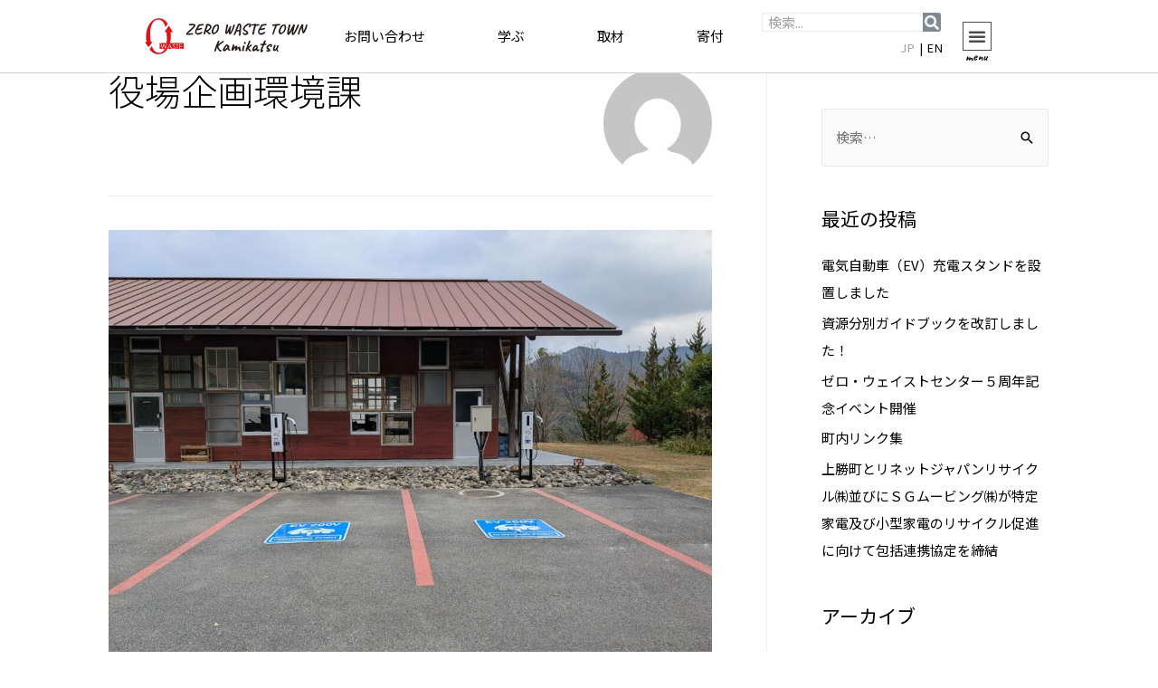

--- FILE ---
content_type: text/html; charset=UTF-8
request_url: https://zwtk.jp/author/kikaku/
body_size: 22806
content:
<!DOCTYPE html>
<html lang="ja"
	prefix="og: https://ogp.me/ns#" >
<head>
<meta charset="UTF-8">
<meta name="viewport" content="width=device-width, initial-scale=1">
<link rel="profile" href="https://gmpg.org/xfn/11">

<title>役場企画環境課 | ZERO WASTE TOWN Kamikatsu</title>

		<!-- All in One SEO 4.1.5.3 -->
		<meta name="robots" content="noindex, max-snippet:-1, max-image-preview:large, max-video-preview:-1" />
		<link rel="canonical" href="https://zwtk.jp/author/kikaku/" />
		<link rel="next" href="https://zwtk.jp/author/kikaku/page/2/" />
		<script type="text/javascript" >
			window.ga=window.ga||function(){(ga.q=ga.q||[]).push(arguments)};ga.l=+new Date;
			ga('create', "UA-160667836-1", 'auto');
			ga('require', 'outboundLinkTracker');
			ga('send', 'pageview');
		</script>
		<script async src="https://www.google-analytics.com/analytics.js"></script>
		<script async src="https://zwtk.jp/wp-content/plugins/all-in-one-seo-pack/app/Common/Assets/js/autotrack.js?ver=4.1.5.3"></script>
		<!-- All in One SEO -->

<link rel='dns-prefetch' href='//translate.google.com' />
<link rel='dns-prefetch' href='//fonts.googleapis.com' />
<link rel='dns-prefetch' href='//maxcdn.bootstrapcdn.com' />
<link rel='dns-prefetch' href='//s.w.org' />
<link rel="alternate" type="application/rss+xml" title="ZERO WASTE TOWN Kamikatsu &raquo; フィード" href="https://zwtk.jp/feed/" />
<link rel="alternate" type="application/rss+xml" title="ZERO WASTE TOWN Kamikatsu &raquo; 役場企画環境課 による投稿のフィード" href="https://zwtk.jp/author/kikaku/feed/" />
		<script>
			window._wpemojiSettings = {"baseUrl":"https:\/\/s.w.org\/images\/core\/emoji\/13.0.1\/72x72\/","ext":".png","svgUrl":"https:\/\/s.w.org\/images\/core\/emoji\/13.0.1\/svg\/","svgExt":".svg","source":{"concatemoji":"https:\/\/zwtk.jp\/wp-includes\/js\/wp-emoji-release.min.js?ver=5.6.16"}};
			!function(e,a,t){var n,r,o,i=a.createElement("canvas"),p=i.getContext&&i.getContext("2d");function s(e,t){var a=String.fromCharCode;p.clearRect(0,0,i.width,i.height),p.fillText(a.apply(this,e),0,0);e=i.toDataURL();return p.clearRect(0,0,i.width,i.height),p.fillText(a.apply(this,t),0,0),e===i.toDataURL()}function c(e){var t=a.createElement("script");t.src=e,t.defer=t.type="text/javascript",a.getElementsByTagName("head")[0].appendChild(t)}for(o=Array("flag","emoji"),t.supports={everything:!0,everythingExceptFlag:!0},r=0;r<o.length;r++)t.supports[o[r]]=function(e){if(!p||!p.fillText)return!1;switch(p.textBaseline="top",p.font="600 32px Arial",e){case"flag":return s([127987,65039,8205,9895,65039],[127987,65039,8203,9895,65039])?!1:!s([55356,56826,55356,56819],[55356,56826,8203,55356,56819])&&!s([55356,57332,56128,56423,56128,56418,56128,56421,56128,56430,56128,56423,56128,56447],[55356,57332,8203,56128,56423,8203,56128,56418,8203,56128,56421,8203,56128,56430,8203,56128,56423,8203,56128,56447]);case"emoji":return!s([55357,56424,8205,55356,57212],[55357,56424,8203,55356,57212])}return!1}(o[r]),t.supports.everything=t.supports.everything&&t.supports[o[r]],"flag"!==o[r]&&(t.supports.everythingExceptFlag=t.supports.everythingExceptFlag&&t.supports[o[r]]);t.supports.everythingExceptFlag=t.supports.everythingExceptFlag&&!t.supports.flag,t.DOMReady=!1,t.readyCallback=function(){t.DOMReady=!0},t.supports.everything||(n=function(){t.readyCallback()},a.addEventListener?(a.addEventListener("DOMContentLoaded",n,!1),e.addEventListener("load",n,!1)):(e.attachEvent("onload",n),a.attachEvent("onreadystatechange",function(){"complete"===a.readyState&&t.readyCallback()})),(n=t.source||{}).concatemoji?c(n.concatemoji):n.wpemoji&&n.twemoji&&(c(n.twemoji),c(n.wpemoji)))}(window,document,window._wpemojiSettings);
		</script>
		<style>
img.wp-smiley,
img.emoji {
	display: inline !important;
	border: none !important;
	box-shadow: none !important;
	height: 1em !important;
	width: 1em !important;
	margin: 0 .07em !important;
	vertical-align: -0.1em !important;
	background: none !important;
	padding: 0 !important;
}
</style>
	<link rel='stylesheet' id='tinyjpfont-default-font-css'  href='https://zwtk.jp/wp-content/plugins/japanese-font-for-tinymce/default-font-css.php?fn&#038;ver=5.6.16' media='all' />
<link rel='stylesheet' id='astra-theme-css-css'  href='https://zwtk.jp/wp-content/themes/astra/assets/css/minified/style.min.css?ver=3.0.2' media='all' />
<style id='astra-theme-css-inline-css'>
html{font-size:93.75%;}a,.page-title{color:#000000;}a:hover,a:focus{color:#3a3a3a;}body,button,input,select,textarea,.ast-button,.ast-custom-button{font-family:'Noto Sans JP',sans-serif;font-weight:400;font-size:15px;font-size:1rem;line-height:2;}blockquote{color:#000000;}h1,.entry-content h1,h2,.entry-content h2,h3,.entry-content h3,h4,.entry-content h4,h5,.entry-content h5,h6,.entry-content h6,.site-title,.site-title a{font-family:'Noto Sans JP',sans-serif;font-weight:400;}.site-title{font-size:19px;font-size:1.2666666666667rem;}.ast-archive-description .ast-archive-title{font-size:40px;font-size:2.6666666666667rem;}.site-header .site-description{font-size:15px;font-size:1rem;}.entry-title{font-size:40px;font-size:2.6666666666667rem;}.comment-reply-title{font-size:24px;font-size:1.6rem;}.ast-comment-list #cancel-comment-reply-link{font-size:15px;font-size:1rem;}h1,.entry-content h1{font-size:40px;font-size:2.6666666666667rem;font-family:'Noto Sans JP',sans-serif;}h2,.entry-content h2{font-size:30px;font-size:2rem;font-family:'Noto Sans JP',sans-serif;}h3,.entry-content h3{font-size:25px;font-size:1.6666666666667rem;font-family:'Noto Sans JP',sans-serif;}h4,.entry-content h4{font-size:20px;font-size:1.3333333333333rem;}h5,.entry-content h5{font-size:18px;font-size:1.2rem;}h6,.entry-content h6{font-size:15px;font-size:1rem;}.ast-single-post .entry-title,.page-title{font-size:30px;font-size:2rem;}::selection{background-color:#0274be;color:#ffffff;}body,h1,.entry-title a,.entry-content h1,h2,.entry-content h2,h3,.entry-content h3,h4,.entry-content h4,h5,.entry-content h5,h6,.entry-content h6,.wc-block-grid__product-title{color:#000000;}.tagcloud a:hover,.tagcloud a:focus,.tagcloud a.current-item{color:#ffffff;border-color:#000000;background-color:#000000;}input:focus,input[type="text"]:focus,input[type="email"]:focus,input[type="url"]:focus,input[type="password"]:focus,input[type="reset"]:focus,input[type="search"]:focus,textarea:focus{border-color:#000000;}input[type="radio"]:checked,input[type=reset],input[type="checkbox"]:checked,input[type="checkbox"]:hover:checked,input[type="checkbox"]:focus:checked,input[type=range]::-webkit-slider-thumb{border-color:#000000;background-color:#000000;box-shadow:none;}.site-footer a:hover + .post-count,.site-footer a:focus + .post-count{background:#000000;border-color:#000000;}.ast-comment-meta{line-height:1.666666667;font-size:12px;font-size:0.8rem;}.single .nav-links .nav-previous,.single .nav-links .nav-next,.single .ast-author-details .author-title,.ast-comment-meta{color:#000000;}.entry-meta,.entry-meta *{line-height:1.45;color:#000000;}.entry-meta a:hover,.entry-meta a:hover *,.entry-meta a:focus,.entry-meta a:focus *{color:#3a3a3a;}.ast-404-layout-1 .ast-404-text{font-size:200px;font-size:13.333333333333rem;}.widget-title{font-size:21px;font-size:1.4rem;color:#000000;}#cat option,.secondary .calendar_wrap thead a,.secondary .calendar_wrap thead a:visited{color:#000000;}.secondary .calendar_wrap #today,.ast-progress-val span{background:#000000;}.secondary a:hover + .post-count,.secondary a:focus + .post-count{background:#000000;border-color:#000000;}.calendar_wrap #today > a{color:#ffffff;}.ast-pagination a,.page-links .page-link,.single .post-navigation a{color:#000000;}.ast-pagination a:hover,.ast-pagination a:focus,.ast-pagination > span:hover:not(.dots),.ast-pagination > span.current,.page-links > .page-link,.page-links .page-link:hover,.post-navigation a:hover{color:#3a3a3a;}.ast-header-break-point .ast-mobile-menu-buttons-minimal.menu-toggle{background:transparent;color:#0274be;}.ast-header-break-point .ast-mobile-menu-buttons-outline.menu-toggle{background:transparent;border:1px solid #0274be;color:#0274be;}.ast-header-break-point .ast-mobile-menu-buttons-fill.menu-toggle{background:#0274be;}.ast-pagination{padding-top:1.5em;text-align:center;}.ast-pagination .next.page-numbers{display:inherit;float:none;}#secondary,#secondary button,#secondary input,#secondary select,#secondary textarea{font-size:15px;font-size:1rem;}.main-header-menu .menu-link,.ast-header-custom-item a{color:#000000;}.main-header-menu .menu-item:hover > .menu-link,.main-header-menu .menu-item:hover > .ast-menu-toggle,.main-header-menu .ast-masthead-custom-menu-items a:hover,.main-header-menu .menu-item.focus > .menu-link,.main-header-menu .menu-item.focus > .ast-menu-toggle,.main-header-menu .current-menu-item > .menu-link,.main-header-menu .current-menu-ancestor > .menu-link,.main-header-menu .current-menu-item > .ast-menu-toggle,.main-header-menu .current-menu-ancestor > .ast-menu-toggle{color:#000000;}#secondary {margin: 4em 0 2.5em;word-break: break-word;line-height: 2;}#secondary li {margin-bottom: 0.25em;}#secondary li:last-child {margin-bottom: 0;}@media (max-width: 768px) {.js_active .ast-plain-container.ast-single-post #secondary {margin-top: 1.5em;}}.ast-separate-container.ast-two-container #secondary .widget {background-color: #fff;padding: 2em;margin-bottom: 2em;}@media (max-width: 768px) {.js_active .ast-plain-container.ast-single-post #secondary {margin-top: 1.5em;}}@media (min-width: 993px) {.ast-left-sidebar #secondary {padding-right: 60px;}.ast-right-sidebar #secondary {padding-left: 60px;} }@media (max-width: 992px) {.ast-right-sidebar #secondary {padding-left: 30px;}.ast-left-sidebar #secondary {padding-right: 30px;} }.footer-adv .footer-adv-overlay{border-top-style:solid;border-top-color:#7a7a7a;}.post-navigation a,.ast-pagination .prev.page-numbers,.ast-pagination .next.page-numbers {padding: 0 1.5em;height: 2.33333em;line-height: calc(2.33333em - 3px);}.post-navigation a {background: transparent;font-size: 16px;font-size: 1.06666rem;}.ast-pagination {display: inline-block;width: 100%;padding-top: 2em;}.ast-pagination .page-numbers {display: inline-block;width: 2.33333em;height: 2.33333em;font-size: 16px;font-size: 1.06666rem;line-height: calc(2.33333em - 3px);text-align: center;}.ast-pagination .nav-links {display: inline-block;width: 100%;}@media (max-width: 420px) {.ast-pagination .prev.page-numbers,.ast-pagination .next.page-numbers {width: 100%;text-align: center;margin: 0;}}.ast-pagination .prev.page-numbers,.ast-pagination .prev.page-numbers:visited,.ast-pagination .prev.page-numbers:focus,.ast-pagination .next.page-numbers,.ast-pagination .next.page-numbers:visited,.ast-pagination .next.page-numbers:focus {display: inline-block;width: auto;}.ast-pagination .prev.page-numbers.dots,.ast-pagination .prev.page-numbers.dots:hover,.ast-pagination .prev.page-numbers.dots:focus,.ast-pagination .prev.page-numbers:visited.dots,.ast-pagination .prev.page-numbers:visited.dots:hover,.ast-pagination .prev.page-numbers:visited.dots:focus,.ast-pagination .prev.page-numbers:focus.dots,.ast-pagination .prev.page-numbers:focus.dots:hover,.ast-pagination .prev.page-numbers:focus.dots:focus,.ast-pagination .next.page-numbers.dots,.ast-pagination .next.page-numbers.dots:hover,.ast-pagination .next.page-numbers.dots:focus,.ast-pagination .next.page-numbers:visited.dots,.ast-pagination .next.page-numbers:visited.dots:hover,.ast-pagination .next.page-numbers:visited.dots:focus,.ast-pagination .next.page-numbers:focus.dots,.ast-pagination .next.page-numbers:focus.dots:hover,.ast-pagination .next.page-numbers:focus.dots:focus {border: 2px solid #eaeaea;background: transparent;}.ast-pagination .prev.page-numbers.dots,.ast-pagination .prev.page-numbers:visited.dots,.ast-pagination .prev.page-numbers:focus.dots,.ast-pagination .next.page-numbers.dots,.ast-pagination .next.page-numbers:visited.dots,.ast-pagination .next.page-numbers:focus.dots {cursor: default;}@media (max-width: 768px) {.ast-pagination .prev_next {display: inline-block;width: 100%;}}.ast-pagination .prev_next .next .ast-right-arrow,.ast-pagination .prev_next .prev .ast-left-arrow {font-size: 1em;line-height: 1em;}@media (min-width: 993px) {.ast-pagination {padding-left: 3.33333em;padding-right: 3.33333em;}}@media (min-width: 769px) {.ast-pagination .prev.page-numbers.next,.ast-pagination .prev.page-numbers:visited.next,.ast-pagination .prev.page-numbers:focus.next,.ast-pagination .next.page-numbers.next,.ast-pagination .next.page-numbers:visited.next,.ast-pagination .next.page-numbers:focus.next {margin-right: 0;}}.ast-pagination .next.page-numbers {float: right;text-align: right;}@media (max-width: 768px) {.ast-pagination .next.page-numbers .page-navigation {padding-right: 0;}}@media (min-width: 769px) {.ast-pagination .prev_next {float: right;}}.wp-block-buttons.aligncenter{justify-content:center;}@media (max-width:782px){.entry-content .wp-block-columns .wp-block-column{margin-left:0px;}}@media (max-width:768px){#secondary.secondary{padding-top:0;}.ast-separate-container.ast-right-sidebar #secondary{padding-left:1em;padding-right:1em;}.ast-separate-container.ast-two-container #secondary{padding-left:0;padding-right:0;}.ast-page-builder-template .entry-header #secondary{margin-top:1.5em;}.ast-page-builder-template #secondary{margin-top:1.5em;}.ast-separate-container #secondary{padding-top:0;}.ast-separate-container.ast-two-container #secondary .widget{margin-bottom:1.5em;padding-left:1em;padding-right:1em;}.ast-separate-container.ast-right-sidebar #secondary,.ast-separate-container.ast-left-sidebar #secondary{border:0;margin-left:auto;margin-right:auto;}.ast-separate-container.ast-two-container #secondary .widget:last-child{margin-bottom:0;}}@media (max-width:768px){.ast-separate-container .ast-article-post,.ast-separate-container .ast-article-single{padding:1.5em 2.14em;}.ast-separate-container #primary,.ast-separate-container #secondary{padding:1.5em 0;}#primary,#secondary{padding:1.5em 0;margin:0;}.ast-left-sidebar #content > .ast-container{display:flex;flex-direction:column-reverse;width:100%;}.ast-author-box img.avatar{margin:20px 0 0 0;}}@media (max-width:768px){.ast-right-sidebar #primary{padding-right:0;}.ast-pagination .prev.page-numbers{padding-left:.5em;}.ast-pagination .next.page-numbers{padding-right:.5em;}.ast-page-builder-template.ast-left-sidebar #secondary,.ast-page-builder-template.ast-right-sidebar #secondary{padding-right:20px;}.ast-page-builder-template.ast-right-sidebar #secondary,.ast-page-builder-template.ast-left-sidebar #secondary{padding-left:20px;}.ast-right-sidebar #secondary,.ast-left-sidebar #primary{padding-left:0;}.ast-left-sidebar #secondary{padding-right:0;}}@media (min-width:769px){.ast-separate-container.ast-right-sidebar #primary,.ast-separate-container.ast-left-sidebar #primary{border:0;}.ast-separate-container .ast-comment-list li .comment-respond{padding-left:2.66666em;padding-right:2.66666em;}.ast-author-box{-js-display:flex;display:flex;}.ast-author-bio{flex:1;}.error404.ast-separate-container #primary,.search-no-results.ast-separate-container #primary{margin-bottom:4em;}}@media (min-width:769px){.ast-right-sidebar #primary{border-right:1px solid #eee;}.ast-left-sidebar #primary{border-left:1px solid #eee;}.ast-right-sidebar #secondary{border-left:1px solid #eee;margin-left:-1px;}.ast-left-sidebar #secondary{border-right:1px solid #eee;margin-right:-1px;}.ast-separate-container.ast-two-container.ast-right-sidebar #secondary{padding-left:30px;padding-right:0;}.ast-separate-container.ast-two-container.ast-left-sidebar #secondary{padding-right:30px;padding-left:0;}}.menu-toggle,button,.ast-button,.ast-custom-button,.button,input#submit,input[type="button"],input[type="submit"],input[type="reset"]{color:#ffffff;border-color:#0274be;background-color:#0274be;border-radius:2px;padding-top:10px;padding-right:40px;padding-bottom:10px;padding-left:40px;font-family:inherit;font-weight:inherit;}button:focus,.menu-toggle:hover,button:hover,.ast-button:hover,.ast-custom-button:hover .button:hover,.ast-custom-button:hover,input[type=reset]:hover,input[type=reset]:focus,input#submit:hover,input#submit:focus,input[type="button"]:hover,input[type="button"]:focus,input[type="submit"]:hover,input[type="submit"]:focus{color:#ffffff;background-color:#3a3a3a;border-color:#3a3a3a;}@media (min-width:768px){.ast-container{max-width:100%;}}@media (min-width:544px){.ast-container{max-width:100%;}}@media (max-width:544px){.ast-separate-container .ast-article-post,.ast-separate-container .ast-article-single{padding:1.5em 1em;}.ast-separate-container #content .ast-container{padding-left:0.54em;padding-right:0.54em;}.ast-separate-container .comments-count-wrapper{padding:1.5em 1em;}.ast-separate-container .ast-comment-list li.depth-1{padding:1.5em 1em;margin-bottom:1.5em;}.ast-separate-container .ast-comment-list .bypostauthor{padding:.5em;}.ast-separate-container .ast-archive-description{padding:1.5em 1em;}.ast-search-menu-icon.ast-dropdown-active .search-field{width:170px;}.ast-separate-container .comment-respond{padding:1.5em 1em;}}@media (max-width:544px){.ast-comment-list .children{margin-left:0.66666em;}.ast-separate-container .ast-comment-list .bypostauthor li{padding:0 0 0 .5em;}}@media (max-width:768px){.ast-mobile-header-stack .main-header-bar .ast-search-menu-icon{display:inline-block;}.ast-header-break-point.ast-header-custom-item-outside .ast-mobile-header-stack .main-header-bar .ast-search-icon{margin:0;}.ast-comment-avatar-wrap img{max-width:2.5em;}.comments-area{margin-top:1.5em;}.ast-separate-container .comments-count-wrapper{padding:2em 2.14em;}.ast-separate-container .ast-comment-list li.depth-1{padding:1.5em 2.14em;}.ast-separate-container .comment-respond{padding:2em 2.14em;}}@media (max-width:768px){.ast-header-break-point .main-header-bar .ast-search-menu-icon.slide-search .search-form{right:0;}.ast-header-break-point .ast-mobile-header-stack .main-header-bar .ast-search-menu-icon.slide-search .search-form{right:-1em;}.ast-comment-avatar-wrap{margin-right:0.5em;}}@media (min-width:545px){.ast-page-builder-template .comments-area,.single.ast-page-builder-template .entry-header,.single.ast-page-builder-template .post-navigation{max-width:1040px;margin-left:auto;margin-right:auto;}}body,.ast-separate-container{background-color:#ffffff;;}@media (max-width:768px){.ast-archive-description .ast-archive-title{font-size:40px;}.entry-title{font-size:30px;}h1,.entry-content h1{font-size:30px;}h2,.entry-content h2{font-size:25px;}h3,.entry-content h3{font-size:20px;}.ast-single-post .entry-title,.page-title{font-size:30px;}}@media (max-width:544px){.ast-archive-description .ast-archive-title{font-size:40px;}.entry-title{font-size:30px;}h1,.entry-content h1{font-size:30px;}h2,.entry-content h2{font-size:25px;}h3,.entry-content h3{font-size:20px;}.ast-single-post .entry-title,.page-title{font-size:30px;}}@media (max-width:768px){html{font-size:85.5%;}}@media (max-width:544px){html{font-size:85.5%;}}@media (min-width:769px){.ast-container{max-width:1040px;}}@font-face {font-family: "Astra";src: url(https://zwtk.jp/wp-content/themes/astra/assets/fonts/astra.woff) format("woff"),url(https://zwtk.jp/wp-content/themes/astra/assets/fonts/astra.ttf) format("truetype"),url(https://zwtk.jp/wp-content/themes/astra/assets/fonts/astra.svg#astra) format("svg");font-weight: normal;font-style: normal;font-display: fallback;}@media (max-width:921px) {.main-header-bar .main-header-bar-navigation{display:none;}}.ast-desktop .main-header-menu.submenu-with-border .sub-menu,.ast-desktop .main-header-menu.submenu-with-border .astra-full-megamenu-wrapper{border-color:#0274be;}.ast-desktop .main-header-menu.submenu-with-border .sub-menu{border-top-width:2px;border-right-width:0px;border-left-width:0px;border-bottom-width:0px;border-style:solid;}.ast-desktop .main-header-menu.submenu-with-border .sub-menu .sub-menu{top:-2px;}.ast-desktop .main-header-menu.submenu-with-border .sub-menu .menu-link,.ast-desktop .main-header-menu.submenu-with-border .children .menu-link{border-bottom-width:0px;border-style:solid;border-color:#eaeaea;}@media (min-width:769px){.main-header-menu .sub-menu .menu-item.ast-left-align-sub-menu:hover > .sub-menu,.main-header-menu .sub-menu .menu-item.ast-left-align-sub-menu.focus > .sub-menu{margin-left:-0px;}}.ast-small-footer{border-top-style:solid;border-top-width:1px;border-top-color:#7a7a7a;}.ast-small-footer-wrap{text-align:center;}@media (max-width:920px){.ast-404-layout-1 .ast-404-text{font-size:100px;font-size:6.6666666666667rem;}}.ast-breadcrumbs .trail-browse,.ast-breadcrumbs .trail-items,.ast-breadcrumbs .trail-items li{display:inline-block;margin:0;padding:0;border:none;background:inherit;text-indent:0;}.ast-breadcrumbs .trail-browse{font-size:inherit;font-style:inherit;font-weight:inherit;color:inherit;}.ast-breadcrumbs .trail-items{list-style:none;}.trail-items li::after{padding:0 0.3em;content:"\00bb";}.trail-items li:last-of-type::after{display:none;}.ast-header-break-point .main-header-bar{border-bottom-width:1px;}@media (min-width:769px){.main-header-bar{border-bottom-width:1px;}}@media (min-width:769px){#primary{width:70%;}#secondary{width:30%;}}.ast-safari-browser-less-than-11 .main-header-menu .menu-item, .ast-safari-browser-less-than-11 .main-header-bar .ast-masthead-custom-menu-items{display:block;}.main-header-menu .menu-item, .main-header-bar .ast-masthead-custom-menu-items{-js-display:flex;display:flex;-webkit-box-pack:center;-webkit-justify-content:center;-moz-box-pack:center;-ms-flex-pack:center;justify-content:center;-webkit-box-orient:vertical;-webkit-box-direction:normal;-webkit-flex-direction:column;-moz-box-orient:vertical;-moz-box-direction:normal;-ms-flex-direction:column;flex-direction:column;}.main-header-menu > .menu-item > .menu-link{height:100%;-webkit-box-align:center;-webkit-align-items:center;-moz-box-align:center;-ms-flex-align:center;align-items:center;-js-display:flex;display:flex;}.ast-primary-menu-disabled .main-header-bar .ast-masthead-custom-menu-items{flex:unset;}
</style>
<link rel='stylesheet' id='astra-google-fonts-css'  href='//fonts.googleapis.com/css?family=Noto+Sans+JP%3A400%2C&#038;display=fallback&#038;ver=3.0.2' media='all' />
<link rel='stylesheet' id='astra-menu-animation-css'  href='https://zwtk.jp/wp-content/themes/astra/assets/css/minified/menu-animation.min.css?ver=3.0.2' media='all' />
<link rel='stylesheet' id='wp-block-library-css'  href='https://zwtk.jp/wp-includes/css/dist/block-library/style.min.css?ver=5.6.16' media='all' />
<link rel='stylesheet' id='google-language-translator-css'  href='https://zwtk.jp/wp-content/plugins/google-language-translator/css/style.css?ver=6.0.13' media='' />
<link rel='stylesheet' id='tinyjpfont-styles-css'  href='https://zwtk.jp/wp-content/plugins/japanese-font-for-tinymce/addfont.css?ver=5.6.16' media='all' />
<link rel='stylesheet' id='owl.carousel.style-css'  href='https://zwtk.jp/wp-content/plugins/wp-posts-carousel/owl.carousel/assets/owl.carousel.css?ver=5.6.16' media='all' />
<link rel='stylesheet' id='wp-font-awesome-css'  href='//maxcdn.bootstrapcdn.com/font-awesome/4.3.0/css/font-awesome.min.css?ver=5.6.16' media='all' />
<link rel='stylesheet' id='astra-addon-css-css'  href='https://zwtk.jp/wp-content/uploads/astra-addon/astra-addon-605ccb5e44e3c9-91501480.css?ver=2.5.1' media='all' />
<link rel='stylesheet' id='elementor-icons-css'  href='https://zwtk.jp/wp-content/plugins/elementor/assets/lib/eicons/css/elementor-icons.min.css?ver=5.11.0' media='all' />
<link rel='stylesheet' id='elementor-animations-css'  href='https://zwtk.jp/wp-content/plugins/elementor/assets/lib/animations/animations.min.css?ver=3.1.4' media='all' />
<link rel='stylesheet' id='elementor-frontend-legacy-css'  href='https://zwtk.jp/wp-content/plugins/elementor/assets/css/frontend-legacy.min.css?ver=3.1.4' media='all' />
<link rel='stylesheet' id='elementor-frontend-css'  href='https://zwtk.jp/wp-content/uploads/elementor/css/custom-frontend.min.css?ver=1615610215' media='all' />
<link rel='stylesheet' id='elementor-post-479-css'  href='https://zwtk.jp/wp-content/uploads/elementor/css/post-479.css?ver=1615610215' media='all' />
<link rel='stylesheet' id='elementor-pro-css'  href='https://zwtk.jp/wp-content/uploads/elementor/css/custom-pro-frontend.min.css?ver=1615610215' media='all' />
<link rel='stylesheet' id='elementor-post-5790-css'  href='https://zwtk.jp/wp-content/uploads/elementor/css/post-5790.css?ver=1755866953' media='all' />
<link rel='stylesheet' id='elementor-post-4749-css'  href='https://zwtk.jp/wp-content/uploads/elementor/css/post-4749.css?ver=1755867016' media='all' />
<link rel='stylesheet' id='astrachild-theme-css-css'  href='https://zwtk.jp/wp-content/themes/astrachild/style.css?ver=1.0.0' media='all' />
<link rel='stylesheet' id='google-fonts-1-css'  href='https://fonts.googleapis.com/css?family=Roboto%3A100%2C100italic%2C200%2C200italic%2C300%2C300italic%2C400%2C400italic%2C500%2C500italic%2C600%2C600italic%2C700%2C700italic%2C800%2C800italic%2C900%2C900italic%7CRoboto+Slab%3A100%2C100italic%2C200%2C200italic%2C300%2C300italic%2C400%2C400italic%2C500%2C500italic%2C600%2C600italic%2C700%2C700italic%2C800%2C800italic%2C900%2C900italic%7CNoto+Sans+JP%3A100%2C100italic%2C200%2C200italic%2C300%2C300italic%2C400%2C400italic%2C500%2C500italic%2C600%2C600italic%2C700%2C700italic%2C800%2C800italic%2C900%2C900italic%7CCaveat%3A100%2C100italic%2C200%2C200italic%2C300%2C300italic%2C400%2C400italic%2C500%2C500italic%2C600%2C600italic%2C700%2C700italic%2C800%2C800italic%2C900%2C900italic&#038;ver=5.6.16' media='all' />
<!--[if IE]>
<script src='https://zwtk.jp/wp-content/themes/astra/assets/js/minified/flexibility.min.js?ver=3.0.2' id='astra-flexibility-js'></script>
<script id='astra-flexibility-js-after'>
flexibility(document.documentElement);
</script>
<![endif]-->
<script src='https://zwtk.jp/wp-includes/js/jquery/jquery.min.js?ver=3.5.1' id='jquery-core-js'></script>
<script src='https://zwtk.jp/wp-includes/js/jquery/jquery-migrate.min.js?ver=3.3.2' id='jquery-migrate-js'></script>
<script src='https://zwtk.jp/wp-content/themes/astrachild/origin.js?ver=5.6.16' id='origin_script-js'></script>
<script src='https://zwtk.jp/wp-content/themes/astrachild/fitie.js?ver=5.6.16' id='fitie_script-js'></script>
<link rel="https://api.w.org/" href="https://zwtk.jp/wp-json/" /><link rel="alternate" type="application/json" href="https://zwtk.jp/wp-json/wp/v2/users/4" /><link rel="EditURI" type="application/rsd+xml" title="RSD" href="https://zwtk.jp/xmlrpc.php?rsd" />
<link rel="wlwmanifest" type="application/wlwmanifest+xml" href="https://zwtk.jp/wp-includes/wlwmanifest.xml" /> 
<meta name="generator" content="WordPress 5.6.16" />
<!-- Favicon Rotator -->
<link rel="shortcut icon" href="https://zwtk.jp/wp-content/uploads/2020/07/icon.ico" />
<link rel="apple-touch-icon-precomposed" href="https://zwtk.jp/wp-content/uploads/2020/07/touch-2.png" />
<!-- End Favicon Rotator -->
<style>#google_language_translator a{display:none!important;}.goog-te-gadget{color:transparent!important;}.goog-te-gadget{font-size:0px!important;}.goog-branding{display:none;}.goog-tooltip{display: none!important;}.goog-tooltip:hover{display: none!important;}.goog-text-highlight{background-color:transparent!important;border:none!important;box-shadow:none!important;}#google_language_translator select.goog-te-combo{color:#32373c;}#flags{display:none;}#google_language_translator{color:transparent;}body{top:0px!important;}#goog-gt-tt{display:none!important;}#glt-translate-trigger{left:20px;right:auto;}#glt-translate-trigger > span{color:#ffffff;}#glt-translate-trigger{background:#f89406;}</style><script>var wp_posts_carousel_url="https://zwtk.jp/wp-content/plugins/wp-posts-carousel/";</script>		<style id="wp-custom-css">
			_:-ms-lang(x)::-ms-backdrop, #off_ie11{
	display: none;
}

_:-ms-lang(x)::-ms-backdrop, #on_ie11{
	display: inline;
}

_:-ms-lang(x)::-ms-backdrop, #head_ie11{
	height: 76px;
	padding-top: 16px;
	margin-top: 0px;
	margin-bottom: 0px;
}

.header{
	position:fixed;
	top: 0;
	width:100%;
	background-color: white;
}

/*
.elementor-nav-menu--dropdown{
	width: 300px !important; 
	position: absolute;
	top: 40px;
	right: 0px;
}
*/
@media screen and (min-width:769px){
.elementor-nav-menu__container{
	width: 300px !important; 
	position: relative;
	top: 7px;
	right: 244px;
}
}

.h2_en{
	font-family: 'Caveat';
	font-size: 60px;
	font-weight: bold;
	letter-spacing: 0.01em;
}

.h2_jp{
	font-family: 'Noto Sans JP';
	font-size: 28px;
	font-weight: 300;
}

.h3_jp{
	font-family: 'Noto Sans JP';
	font-size: 22px;
	font-weight: 300;
}

.h4_jp{
	font-family: 'Noto Sans JP';
	font-size: 17px;
	font-weight: 300;
	line-height: 2.3em;
}

.p_jp{
	font-family: 'Noto Sans JP';
	font-size: 14px;
	font-weight: 400;
	line-height: 1.9em;
}

.a_mr{
	font-family: 'Caveat';
	font-size: 25px;
	font-weight: bold;
	letter-spacing: 0.01em;
	line-height: 1;

	display: inline-block;
	border-bottom: solid;
	border-width: 1px;
}

.a_mr2{
	letter-spacing: 0.01em;
	line-height: 1;

	display: inline-block;
	border-bottom: solid;
	border-width: 1px;
}

.ast-container{
	padding: 0px;
}

div #primary.content-area{
	margin-top: 76px;
	/*padding-right: 10;*/
}

.post{
	padding-left: 20px;
	padding-right: 20px;
}

.entry-title{
	margin-top: 50px;
}

div #secondary.widget-area{
	margin-top: 120px;
}


.wp-posts-carousel-title{
	font-family: 'Noto Sans JP' !important;
	font-size: 13px !important;
	font-weight: 400 !important;
	letter-spacing: -1px !important;
	line-height: 1.4em !important;
	margin-top: 10px !important;
	margin-bottom: 0px !important;
	padding: 0px !important;
	height: 3em !important;
	overflow: hidden !important;
}

.wp-posts-carousel-created-date{
	font-family: 'Noto Sans JP' !important;
	font-size: 13px !important;
	font-weight: 400 !important;
	letter-spacing: 0px !important;
	line-height: 1.4em !important;
	margin-bottom: 0px !important;
	text-align: center !important;
}

.wp-posts-carousel-image{
	width: 100% !important;
	height: 120px !important;
	margin: 0px !important;
  position: relative !important;
  overflow: hidden !important;
}

.wp-posts-carousel-image > img{
	object-fit: contain !important;	
}

@media screen and (min-width:0px) and (max-width:999px){
  /*0px以上で適用する内容*/
.wp-posts-carousel-image{
	width: 100% !important;
	height: 240px !important;	
	}}
		</style>
		</head>

<body itemtype='https://schema.org/Blog' itemscope='itemscope' class="archive author author-kikaku author-4 ast-desktop ast-plain-container ast-right-sidebar astra-3.0.2 ast-header-custom-item-inside group-blog ast-mobile-inherit-site-logo ast-inherit-site-logo-transparent elementor-default elementor-kit-479 astra-addon-2.5.1">
<div 
class="hfeed site" id="page">
	<a class="skip-link screen-reader-text" href="#content">コンテンツへスキップ</a>
			<div data-elementor-type="header" data-elementor-id="5790" class="elementor elementor-5790 elementor-location-header" data-elementor-settings="[]">
		<div class="elementor-section-wrap">
					<header class="elementor-section elementor-top-section elementor-element elementor-element-782dfce9 elementor-section-height-min-height elementor-section-content-middle header elementor-section-boxed elementor-section-height-default elementor-section-items-middle" data-id="782dfce9" data-element_type="section" id="head_ie11">
						<div class="elementor-container elementor-column-gap-no">
							<div class="elementor-row">
					<div class="elementor-column elementor-col-20 elementor-top-column elementor-element elementor-element-40395502 elementor-hidden-phone" data-id="40395502" data-element_type="column">
			<div class="elementor-column-wrap elementor-element-populated">
							<div class="elementor-widget-wrap">
						<div class="elementor-element elementor-element-88921 elementor-widget elementor-widget-image" data-id="88921" data-element_type="widget" data-widget_type="image.default">
				<div class="elementor-widget-container">
					<div class="elementor-image">
											<a href="https://zwtk.jp">
							<img width="1" height="1" src="https://zwtk.jp/wp-content/uploads/2021/03/C.svg" class="attachment-large size-large" alt="" loading="lazy" />								</a>
											</div>
				</div>
				</div>
						</div>
					</div>
		</div>
				<div class="elementor-column elementor-col-20 elementor-top-column elementor-element elementor-element-72432b34 elementor-hidden-desktop elementor-hidden-tablet" data-id="72432b34" data-element_type="column">
			<div class="elementor-column-wrap elementor-element-populated">
							<div class="elementor-widget-wrap">
						<div class="elementor-element elementor-element-4a251aa3 elementor-widget-mobile__width-auto elementor-widget elementor-widget-image" data-id="4a251aa3" data-element_type="widget" data-widget_type="image.default">
				<div class="elementor-widget-container">
					<div class="elementor-image">
											<a href="https://zwtk.jp">
							<img width="1" height="1" src="https://zwtk.jp/wp-content/uploads/2021/03/rogomark-01.svg" class="attachment-large size-large" alt="" loading="lazy" />								</a>
											</div>
				</div>
				</div>
						</div>
					</div>
		</div>
				<div class="elementor-column elementor-col-20 elementor-top-column elementor-element elementor-element-76fdb380 elementor-hidden-phone" data-id="76fdb380" data-element_type="column">
			<div class="elementor-column-wrap elementor-element-populated">
							<div class="elementor-widget-wrap">
						<div class="elementor-element elementor-element-764c941f elementor-widget__width-auto elementor-widget elementor-widget-heading" data-id="764c941f" data-element_type="widget" data-widget_type="heading.default">
				<div class="elementor-widget-container">
			<div class="elementor-heading-title elementor-size-default"><a href="https://zwtk.jp/consultation/">お問い合わせ</a></div>		</div>
				</div>
				<div class="elementor-element elementor-element-2cca88bc elementor-widget__width-auto elementor-widget elementor-widget-heading" data-id="2cca88bc" data-element_type="widget" data-widget_type="heading.default">
				<div class="elementor-widget-container">
			<div class="elementor-heading-title elementor-size-default"><a href="https://zwtk.jp/study_online/">学ぶ</a></div>		</div>
				</div>
				<div class="elementor-element elementor-element-1cb21de7 elementor-widget__width-auto elementor-widget elementor-widget-heading" data-id="1cb21de7" data-element_type="widget" data-widget_type="heading.default">
				<div class="elementor-widget-container">
			<div class="elementor-heading-title elementor-size-default"><a href="https://zwtk.jp/formedia/">取材</a></div>		</div>
				</div>
				<div class="elementor-element elementor-element-731212f2 elementor-widget__width-auto elementor-widget elementor-widget-heading" data-id="731212f2" data-element_type="widget" data-widget_type="heading.default">
				<div class="elementor-widget-container">
			<div class="elementor-heading-title elementor-size-default"><a href="http://www.kamikatsu.jp/docs/2019091800039/">寄付</a></div>		</div>
				</div>
						</div>
					</div>
		</div>
				<div class="elementor-column elementor-col-20 elementor-top-column elementor-element elementor-element-32bb5cc3" data-id="32bb5cc3" data-element_type="column">
			<div class="elementor-column-wrap elementor-element-populated">
							<div class="elementor-widget-wrap">
						<div class="elementor-element elementor-element-3272ccd7 elementor-widget__width-initial elementor-widget-tablet__width-initial elementor-absolute elementor-search-form--skin-classic elementor-search-form--button-type-icon elementor-search-form--icon-search elementor-widget elementor-widget-search-form" data-id="3272ccd7" data-element_type="widget" data-settings="{&quot;_position&quot;:&quot;absolute&quot;,&quot;skin&quot;:&quot;classic&quot;}" data-widget_type="search-form.default">
				<div class="elementor-widget-container">
					<form class="elementor-search-form" role="search" action="https://zwtk.jp" method="get">
									<div class="elementor-search-form__container">
								<input placeholder="検索..." class="elementor-search-form__input" type="search" name="s" title="検索" value="">
													<button class="elementor-search-form__submit" type="submit" title="検索" aria-label="検索">
													<i class="fa fa-search" aria-hidden="true"></i>
							<span class="elementor-screen-only">検索</span>
											</button>
											</div>
		</form>
				</div>
				</div>
				<div class="elementor-element elementor-element-1471837b elementor-widget-mobile__width-initial elementor-absolute elementor-widget__width-initial elementor-widget elementor-widget-shortcode" data-id="1471837b" data-element_type="widget" data-settings="{&quot;_position&quot;:&quot;absolute&quot;}" data-widget_type="shortcode.default">
				<div class="elementor-widget-container">
					<div class="elementor-shortcode"><div id="google_language_translator" class="default-language-ja"></div></div>
				</div>
				</div>
				<div class="elementor-element elementor-element-187477b6 elementor-widget__width-initial elementor-absolute elementor-widget elementor-widget-heading" data-id="187477b6" data-element_type="widget" data-settings="{&quot;_position&quot;:&quot;absolute&quot;}" data-widget_type="heading.default">
				<div class="elementor-widget-container">
			<div class="elementor-heading-title elementor-size-default"><span style="color: #9D9D9E;">JP</span> | <a href="https://zwtk.jp/en/">EN</a></div>		</div>
				</div>
						</div>
					</div>
		</div>
				<div class="elementor-column elementor-col-20 elementor-top-column elementor-element elementor-element-3b54ed15" data-id="3b54ed15" data-element_type="column">
			<div class="elementor-column-wrap elementor-element-populated">
							<div class="elementor-widget-wrap">
						<div class="elementor-element elementor-element-31fb98c0 elementor-absolute elementor-nav-menu--indicator-none elementor-hidden-phone elementor-widget__width-inherit elementor-nav-menu__text-align-aside elementor-nav-menu--toggle elementor-nav-menu--burger elementor-widget elementor-widget-nav-menu" data-id="31fb98c0" data-element_type="widget" id="off_ie11" data-settings="{&quot;layout&quot;:&quot;dropdown&quot;,&quot;_position&quot;:&quot;absolute&quot;,&quot;toggle&quot;:&quot;burger&quot;}" data-widget_type="nav-menu.default">
				<div class="elementor-widget-container">
					<div class="elementor-menu-toggle" role="button" tabindex="0" aria-label="Menu Toggle" aria-expanded="false">
			<i class="eicon-menu-bar" aria-hidden="true"></i>
			<span class="elementor-screen-only">メニュー</span>
		</div>
			<nav class="elementor-nav-menu--dropdown elementor-nav-menu__container" role="navigation" aria-hidden="true"><ul id="menu-2-31fb98c0" class="elementor-nav-menu"><li class="menu-item menu-item-type-custom menu-item-object-custom menu-item-home menu-item-4755"><a href="https://zwtk.jp" class="elementor-item menu-link">TOP</a></li>
<li class="menu-item menu-item-type-post_type menu-item-object-page menu-item-4756"><a href="https://zwtk.jp/news/" class="elementor-item menu-link">News</a></li>
<li class="menu-item menu-item-type-post_type menu-item-object-page menu-item-4757"><a href="https://zwtk.jp/whatis/" class="elementor-item menu-link">01.ゼロ・ウェイストとは？</a></li>
<li class="menu-item menu-item-type-custom menu-item-object-custom menu-item-4769"><a class="elementor-item menu-link">02.上勝町のゼロ・ウェイスト政策</a></li>
<li class="menu-item menu-item-type-post_type menu-item-object-page menu-item-4758"><a href="https://zwtk.jp/zwcenter/" class="elementor-item menu-link">　ゼロ・ウェイストセンター</a></li>
<li class="menu-item menu-item-type-post_type menu-item-object-page menu-item-4759"><a href="https://zwtk.jp/separate/" class="elementor-item menu-link">　上勝町のごみ分別</a></li>
<li class="menu-item menu-item-type-custom menu-item-object-custom menu-item-4770"><a class="elementor-item menu-link">03.上勝町の取り組み</a></li>
<li class="menu-item menu-item-type-post_type menu-item-object-page menu-item-4760"><a href="https://zwtk.jp/townoffice/" class="elementor-item menu-link">　上勝町役場の取り組み</a></li>
<li class="menu-item menu-item-type-post_type menu-item-object-page menu-item-4761"><a href="https://zwtk.jp/townpeople/" class="elementor-item menu-link">　上勝町民の取り組み</a></li>
<li class="menu-item menu-item-type-post_type menu-item-object-page menu-item-4762"><a href="https://zwtk.jp/office/" class="elementor-item menu-link">　事業所の取り組み</a></li>
<li class="menu-item menu-item-type-post_type menu-item-object-page menu-item-4763"><a href="https://zwtk.jp/history/" class="elementor-item menu-link">04.上勝町ゼロ・ウェイストの歴史</a></li>
<li class="menu-item menu-item-type-post_type menu-item-object-page menu-item-4856"><a href="https://zwtk.jp/future/" class="elementor-item menu-link">05.ゼロ･ウェイスト、そして未来へ</a></li>
<li class="menu-item menu-item-type-post_type menu-item-object-page menu-item-4765"><a href="https://zwtk.jp/movie/" class="elementor-item menu-link">Movie</a></li>
<li class="menu-item menu-item-type-post_type menu-item-object-page menu-item-4766"><a href="https://zwtk.jp/faq/" class="elementor-item menu-link">Q&#038;A</a></li>
<li class="menu-item menu-item-type-post_type menu-item-object-page menu-item-4767"><a href="https://zwtk.jp/formedia/" class="elementor-item menu-link">for Media</a></li>
<li class="menu-item menu-item-type-post_type menu-item-object-post menu-item-4768"><a href="https://zwtk.jp/%e3%82%b5%e3%82%a4%e3%83%88%e3%83%9e%e3%83%83%e3%83%97/" class="elementor-item menu-link">サイトマップ・データ集</a></li>
</ul></nav>
				</div>
				</div>
				<div class="elementor-element elementor-element-11d83f7f elementor-nav-menu--stretch elementor-hidden-desktop elementor-hidden-tablet elementor-nav-menu--indicator-none elementor-absolute elementor-nav-menu__text-align-aside elementor-nav-menu--toggle elementor-nav-menu--burger elementor-widget elementor-widget-nav-menu" data-id="11d83f7f" data-element_type="widget" data-settings="{&quot;layout&quot;:&quot;dropdown&quot;,&quot;full_width&quot;:&quot;stretch&quot;,&quot;_position&quot;:&quot;absolute&quot;,&quot;toggle&quot;:&quot;burger&quot;}" data-widget_type="nav-menu.default">
				<div class="elementor-widget-container">
					<div class="elementor-menu-toggle" role="button" tabindex="0" aria-label="Menu Toggle" aria-expanded="false">
			<i class="eicon-menu-bar" aria-hidden="true"></i>
			<span class="elementor-screen-only">メニュー</span>
		</div>
			<nav class="elementor-nav-menu--dropdown elementor-nav-menu__container" role="navigation" aria-hidden="true"><ul id="menu-2-11d83f7f" class="elementor-nav-menu"><li class="menu-item menu-item-type-post_type menu-item-object-page menu-item-home menu-item-4855"><a href="https://zwtk.jp/" class="elementor-item menu-link">TOP</a></li>
<li class="menu-item menu-item-type-custom menu-item-object-custom menu-item-has-children menu-item-4774"><a href="#" class="elementor-item elementor-item-anchor menu-link">行動する</a>
<ul class="sub-menu elementor-nav-menu--dropdown">
	<li class="menu-item menu-item-type-custom menu-item-object-custom menu-item-6795"><a href="https://zwtk.jp/consultation/" class="elementor-sub-item menu-link">お問い合わせ</a></li>
	<li class="menu-item menu-item-type-post_type menu-item-object-post menu-item-7478"><a href="https://zwtk.jp/study_online/" class="elementor-sub-item menu-link">学ぶ</a></li>
	<li class="menu-item menu-item-type-post_type menu-item-object-page menu-item-4777"><a href="https://zwtk.jp/formedia/" class="elementor-sub-item menu-link">取材</a></li>
	<li class="menu-item menu-item-type-custom menu-item-object-custom menu-item-4778"><a href="http://www.kamikatsu.jp/docs/2019091800039/" class="elementor-sub-item menu-link">寄付</a></li>
</ul>
</li>
<li class="menu-item menu-item-type-post_type menu-item-object-page menu-item-4779"><a href="https://zwtk.jp/news/" class="elementor-item menu-link">News</a></li>
<li class="menu-item menu-item-type-post_type menu-item-object-page menu-item-4780"><a href="https://zwtk.jp/whatis/" class="elementor-item menu-link">01.ゼロ・ウェイストとは？</a></li>
<li class="menu-item menu-item-type-custom menu-item-object-custom menu-item-has-children menu-item-4781"><a class="elementor-item menu-link">02.上勝町のゼロ・ウェイスト政策</a>
<ul class="sub-menu elementor-nav-menu--dropdown">
	<li class="menu-item menu-item-type-post_type menu-item-object-page menu-item-4782"><a href="https://zwtk.jp/zwcenter/" class="elementor-sub-item menu-link">ゼロ・ウェイストセンター</a></li>
	<li class="menu-item menu-item-type-post_type menu-item-object-page menu-item-4783"><a href="https://zwtk.jp/separate/" class="elementor-sub-item menu-link">上勝町のごみ分別</a></li>
</ul>
</li>
<li class="menu-item menu-item-type-custom menu-item-object-custom menu-item-has-children menu-item-4784"><a class="elementor-item menu-link">03.上勝町の取り組み</a>
<ul class="sub-menu elementor-nav-menu--dropdown">
	<li class="menu-item menu-item-type-post_type menu-item-object-page menu-item-4785"><a href="https://zwtk.jp/townoffice/" class="elementor-sub-item menu-link">上勝町役場の取り組み</a></li>
	<li class="menu-item menu-item-type-post_type menu-item-object-page menu-item-4786"><a href="https://zwtk.jp/townpeople/" class="elementor-sub-item menu-link">上勝町民の取り組み</a></li>
	<li class="menu-item menu-item-type-post_type menu-item-object-page menu-item-4787"><a href="https://zwtk.jp/office/" class="elementor-sub-item menu-link">事業所の取り組み</a></li>
</ul>
</li>
<li class="menu-item menu-item-type-post_type menu-item-object-page menu-item-4788"><a href="https://zwtk.jp/history/" class="elementor-item menu-link">04.上勝町ゼロ・ウェイストの歴史</a></li>
<li class="menu-item menu-item-type-custom menu-item-object-custom menu-item-has-children menu-item-4789"><a class="elementor-item menu-link">05.ゼロ・ウェイスト、そして未来へ</a>
<ul class="sub-menu elementor-nav-menu--dropdown">
	<li class="menu-item menu-item-type-post_type menu-item-object-page menu-item-4790"><a href="https://zwtk.jp/future/" class="elementor-sub-item menu-link">ゼロ･ウェイスト宣言自治体との連携</a></li>
	<li class="menu-item menu-item-type-custom menu-item-object-custom menu-item-4791"><a href="https://zwtk.jp/future#together" class="elementor-sub-item elementor-item-anchor menu-link">企業との連携</a></li>
</ul>
</li>
<li class="menu-item menu-item-type-post_type menu-item-object-page menu-item-4793"><a href="https://zwtk.jp/movie/" class="elementor-item menu-link">Movie</a></li>
<li class="menu-item menu-item-type-post_type menu-item-object-page menu-item-4794"><a href="https://zwtk.jp/faq/" class="elementor-item menu-link">Q&#038;A</a></li>
<li class="menu-item menu-item-type-post_type menu-item-object-page menu-item-4795"><a href="https://zwtk.jp/formedia/" class="elementor-item menu-link">for Media</a></li>
<li class="menu-item menu-item-type-post_type menu-item-object-post menu-item-4796"><a href="https://zwtk.jp/%e3%82%b5%e3%82%a4%e3%83%88%e3%83%9e%e3%83%83%e3%83%97/" class="elementor-item menu-link">サイトマップ・データ集</a></li>
</ul></nav>
				</div>
				</div>
				<div class="elementor-element elementor-element-3f1a80f9 elementor-absolute elementor-hidden-phone elementor-widget__width-inherit elementor-widget elementor-widget-text-editor" data-id="3f1a80f9" data-element_type="widget" id="off_ie11" data-settings="{&quot;_position&quot;:&quot;absolute&quot;}" data-widget_type="text-editor.default">
				<div class="elementor-widget-container">
					<div class="elementor-text-editor elementor-clearfix"><div>menu</div></div>
				</div>
				</div>
				<div class="elementor-element elementor-element-b40026a elementor-widget elementor-widget-html" data-id="b40026a" data-element_type="widget" id="on_ie11" data-widget_type="html.default">
				<div class="elementor-widget-container">
			<div class="for_ie_menu">
    <input id="nav-input" type="checkbox" class="nav-hidden">
    <label id="menu_btn" for="nav-input"><img src="https://zwtk.jp/wp-content/uploads/2021/03/ie_menu.png" alt="menu"></label>
    <div id="ie_nav">
        <ul>
            <li><a href="https://zwtk.jp">TOP</a></li>
            <li><a href="https://zwtk.jp/news/">News</a></li>
            <li><a href="https://zwtk.jp/whatis/">01.ゼロ・ウェイストとは？</a></li>
            <li>02.上勝町のゼロ・ウェイスト政策</li>
            <li><a href="https://zwtk.jp/zwcenter/">　ゼロ・ウェイストセンター</a></li>
            <li><a href="https://zwtk.jp/separate/">　上勝町のごみ分別</a></li>
            <li>03.上勝町の取り組み</li>
            <li><a href="https://zwtk.jp/townoffice/">　上勝町役場の取り組み</a></li>
            <li><a href="https://zwtk.jp/townpeople/">　上勝町民の取り組み</a></li>
            <li><a href="https://zwtk.jp/office/">　事業所の取り組み</a></li>
            <li><a href="https://zwtk.jp/history/">04.上勝町ゼロ・ウェイストの歴史</a></li>
            <li><a href="https://zwtk.jp/future/">05.ゼロ・ウェイスト、そして未来へ</a></li>
            <li><a href="https://zwtk.jp/movie/">Movie</a></li>
            <li><a href="https://zwtk.jp/faq/">Q&A</a></li>
            <li><a href="https://zwtk.jp/formedia/">for Media</a></li>
            <li><a href="https://zwtk.jp/2020/03/01/%e3%82%b5%e3%82%a4%e3%83%88%e3%83%9e%e3%83%83%e3%83%97/">サイトマップ・データ集</a></li>
        </ul>
    </div>
</div>		</div>
				</div>
						</div>
					</div>
		</div>
								</div>
					</div>
		</header>
				</div>
		</div>
			<div id="content" class="site-content">
		<div class="ast-container">
		

	<div id="primary" class="content-area primary">

		
		
				<section class="ast-author-box ast-archive-description">
					<div class="ast-author-bio">
												<h1 class='page-title ast-archive-title'>役場企画環境課</h1>
												<p></p>
											</div>
					<div class="ast-author-avatar">
						<img alt='' src='https://secure.gravatar.com/avatar/afa74ea1d90389fca1006b6072800275?s=120&#038;d=mm&#038;r=g' srcset='https://secure.gravatar.com/avatar/afa74ea1d90389fca1006b6072800275?s=240&#038;d=mm&#038;r=g 2x' class='avatar avatar-120 photo' height='120' width='120' loading='lazy'/>					</div>
				</section>

				
					<main id="main" class="site-main">
				<div class="ast-row"><article
class="post-7544 post type-post status-publish format-standard has-post-thumbnail hentry category-1 ast-col-sm-12 ast-article-post" id="post-7544" itemtype="https://schema.org/CreativeWork" itemscope="itemscope">
		<div class="ast-post-format- blog-layout-1">
	<div class="post-content ast-col-md-12">
		<div class="ast-blog-featured-section post-thumb ast-col-md-12"><div class="post-thumb-img-content post-thumb"><a href="https://zwtk.jp/%e9%9b%bb%e6%b0%97%e8%87%aa%e5%8b%95%e8%bb%8a%ef%bc%88ev%ef%bc%89%e5%85%85%e9%9b%bb%e3%82%b9%e3%82%bf%e3%83%b3%e3%83%89%e3%82%92%e8%a8%ad%e7%bd%ae%e3%81%97%e3%81%be%e3%81%97%e3%81%9f/" ><img width="1000" height="750" src="https://zwtk.jp/wp-content/uploads/2026/01/PXL_20251202_055641517-1024x768.jpg" class="attachment-large size-large wp-post-image" alt="" loading="lazy" itemprop="image" srcset="https://zwtk.jp/wp-content/uploads/2026/01/PXL_20251202_055641517-1024x768.jpg 1024w, https://zwtk.jp/wp-content/uploads/2026/01/PXL_20251202_055641517-300x225.jpg 300w, https://zwtk.jp/wp-content/uploads/2026/01/PXL_20251202_055641517-768x576.jpg 768w, https://zwtk.jp/wp-content/uploads/2026/01/PXL_20251202_055641517-1536x1152.jpg 1536w, https://zwtk.jp/wp-content/uploads/2026/01/PXL_20251202_055641517-2048x1536.jpg 2048w" sizes="(max-width: 1000px) 100vw, 1000px" /></a></div></div>		<header class="entry-header">
			<h2 class="entry-title" itemprop="headline"><a href="https://zwtk.jp/%e9%9b%bb%e6%b0%97%e8%87%aa%e5%8b%95%e8%bb%8a%ef%bc%88ev%ef%bc%89%e5%85%85%e9%9b%bb%e3%82%b9%e3%82%bf%e3%83%b3%e3%83%89%e3%82%92%e8%a8%ad%e7%bd%ae%e3%81%97%e3%81%be%e3%81%97%e3%81%9f/" rel="bookmark">電気自動車（EV）充電スタンドを設置しました</a></h2>			<div class="entry-meta"><span class="cat-links"><a href="https://zwtk.jp/category/%e6%9c%aa%e5%88%86%e9%a1%9e/" rel="category tag">未分類</a></span> / By <span class="posted-by vcard author" itemtype="https://schema.org/Person" itemscope="itemscope" itemprop="author">			<a title="役場企画環境課 の投稿をすべて表示" 
				href="https://zwtk.jp/author/kikaku/" rel="author"
				class="url fn n" itemprop="url"				>
				<span 
				class="author-name" itemprop="name"				>役場企画環境課</span>
			</a>
		</span>

		 / <span class="posted-on"><span class="published" itemprop="datePublished"> 2026-01-06</span><span class="updated" itemprop="dateModified"> 2026-01-06</span></span></div>		</header><!-- .entry-header -->
				<div class="entry-content clear" 
		itemprop="text"		>
			<p>　脱炭素化に向けたエネルギー施策の推進や全国的に電気自動車の普及が進む状況を受け、ガソリン車だけでなく電気自動車でも安心して移動できるよう上勝町内３カ所に電気自動車（EV）充電器スタンド「Terra Charge（テラチ [&hellip;]</p>
		</div><!-- .entry-content .clear -->
	</div><!-- .post-content -->
</div> <!-- .blog-layout-1 -->
	</article><!-- #post-## -->
<article
class="post-7549 post type-post status-publish format-standard has-post-thumbnail hentry category-1 ast-col-sm-12 ast-article-post" id="post-7549" itemtype="https://schema.org/CreativeWork" itemscope="itemscope">
		<div class="ast-post-format- blog-layout-1">
	<div class="post-content ast-col-md-12">
		<div class="ast-blog-featured-section post-thumb ast-col-md-12"><div class="post-thumb-img-content post-thumb"><a href="https://zwtk.jp/%e8%b3%87%e6%ba%90%e5%88%86%e5%88%a5%e3%82%ac%e3%82%a4%e3%83%89%e3%83%96%e3%83%83%e3%82%af%e3%82%92%e6%94%b9%e8%a8%82%e3%81%97%e3%81%be%e3%81%97%e3%81%9f%ef%bc%81/" ><img width="1000" height="750" src="https://zwtk.jp/wp-content/uploads/2026/01/R0019605-1024x768.jpg" class="attachment-large size-large wp-post-image" alt="" loading="lazy" itemprop="image" srcset="https://zwtk.jp/wp-content/uploads/2026/01/R0019605-1024x768.jpg 1024w, https://zwtk.jp/wp-content/uploads/2026/01/R0019605-300x225.jpg 300w, https://zwtk.jp/wp-content/uploads/2026/01/R0019605-768x576.jpg 768w, https://zwtk.jp/wp-content/uploads/2026/01/R0019605-1536x1152.jpg 1536w, https://zwtk.jp/wp-content/uploads/2026/01/R0019605-2048x1536.jpg 2048w" sizes="(max-width: 1000px) 100vw, 1000px" /></a></div></div>		<header class="entry-header">
			<h2 class="entry-title" itemprop="headline"><a href="https://zwtk.jp/%e8%b3%87%e6%ba%90%e5%88%86%e5%88%a5%e3%82%ac%e3%82%a4%e3%83%89%e3%83%96%e3%83%83%e3%82%af%e3%82%92%e6%94%b9%e8%a8%82%e3%81%97%e3%81%be%e3%81%97%e3%81%9f%ef%bc%81/" rel="bookmark">資源分別ガイドブックを改訂しました！</a></h2>			<div class="entry-meta"><span class="cat-links"><a href="https://zwtk.jp/category/%e6%9c%aa%e5%88%86%e9%a1%9e/" rel="category tag">未分類</a></span> / By <span class="posted-by vcard author" itemtype="https://schema.org/Person" itemscope="itemscope" itemprop="author">			<a title="役場企画環境課 の投稿をすべて表示" 
				href="https://zwtk.jp/author/kikaku/" rel="author"
				class="url fn n" itemprop="url"				>
				<span 
				class="author-name" itemprop="name"				>役場企画環境課</span>
			</a>
		</span>

		 / <span class="posted-on"><span class="published" itemprop="datePublished"> 2026-01-06</span><span class="updated" itemprop="dateModified"> 2026-01-06</span></span></div>		</header><!-- .entry-header -->
				<div class="entry-content clear" 
		itemprop="text"		>
			<p>令和７年度版 資源分別ガイドブックが完成しました。 前回発行した、令和２年度版と比べると、変更点がたくさんありますので、改めて内容をご確認ください。 主な変更点 □分別数が１４種類４４分別に □キエーロが購入補助対象に  [&hellip;]</p>
		</div><!-- .entry-content .clear -->
	</div><!-- .post-content -->
</div> <!-- .blog-layout-1 -->
	</article><!-- #post-## -->
<article
class="post-7537 post type-post status-publish format-standard has-post-thumbnail hentry category-1 ast-col-sm-12 ast-article-post" id="post-7537" itemtype="https://schema.org/CreativeWork" itemscope="itemscope">
		<div class="ast-post-format- blog-layout-1">
	<div class="post-content ast-col-md-12">
		<div class="ast-blog-featured-section post-thumb ast-col-md-12"><div class="post-thumb-img-content post-thumb"><a href="https://zwtk.jp/%e3%82%bc%e3%83%ad%e3%83%bb%e3%82%a6%e3%82%a7%e3%82%a4%e3%82%b9%e3%83%88%e3%82%bb%e3%83%b3%e3%82%bf%e3%83%bc%ef%bc%95%e5%91%a8%e5%b9%b4%e8%a8%98%e5%bf%b5%e3%82%a4%e3%83%99%e3%83%b3%e3%83%88%e9%96%8b/" ><img width="724" height="1024" src="https://zwtk.jp/wp-content/uploads/2026/01/20260105163141-0002-724x1024.jpg" class="attachment-large size-large wp-post-image" alt="" loading="lazy" itemprop="image" srcset="https://zwtk.jp/wp-content/uploads/2026/01/20260105163141-0002-724x1024.jpg 724w, https://zwtk.jp/wp-content/uploads/2026/01/20260105163141-0002-212x300.jpg 212w, https://zwtk.jp/wp-content/uploads/2026/01/20260105163141-0002-768x1087.jpg 768w, https://zwtk.jp/wp-content/uploads/2026/01/20260105163141-0002-1086x1536.jpg 1086w, https://zwtk.jp/wp-content/uploads/2026/01/20260105163141-0002-1448x2048.jpg 1448w, https://zwtk.jp/wp-content/uploads/2026/01/20260105163141-0002.jpg 1654w" sizes="(max-width: 724px) 100vw, 724px" /></a></div></div>		<header class="entry-header">
			<h2 class="entry-title" itemprop="headline"><a href="https://zwtk.jp/%e3%82%bc%e3%83%ad%e3%83%bb%e3%82%a6%e3%82%a7%e3%82%a4%e3%82%b9%e3%83%88%e3%82%bb%e3%83%b3%e3%82%bf%e3%83%bc%ef%bc%95%e5%91%a8%e5%b9%b4%e8%a8%98%e5%bf%b5%e3%82%a4%e3%83%99%e3%83%b3%e3%83%88%e9%96%8b/" rel="bookmark">ゼロ・ウェイストセンター５周年記念イベント開催</a></h2>			<div class="entry-meta"><span class="cat-links"><a href="https://zwtk.jp/category/%e6%9c%aa%e5%88%86%e9%a1%9e/" rel="category tag">未分類</a></span> / By <span class="posted-by vcard author" itemtype="https://schema.org/Person" itemscope="itemscope" itemprop="author">			<a title="役場企画環境課 の投稿をすべて表示" 
				href="https://zwtk.jp/author/kikaku/" rel="author"
				class="url fn n" itemprop="url"				>
				<span 
				class="author-name" itemprop="name"				>役場企画環境課</span>
			</a>
		</span>

		 / <span class="posted-on"><span class="published" itemprop="datePublished"> 2025-12-16</span><span class="updated" itemprop="dateModified"> 2026-01-05</span></span></div>		</header><!-- .entry-header -->
				<div class="entry-content clear" 
		itemprop="text"		>
			<p>　上勝町町制施行７０周年と上勝町ゼロ・ウェイストセンター設立５周年を記念して、上勝町ゼロ・ウェイストセンターでは、マルシェやワークショップ、移住体験ツアー、Kamikatsu Future Tableなどが開催されました [&hellip;]</p>
		</div><!-- .entry-content .clear -->
	</div><!-- .post-content -->
</div> <!-- .blog-layout-1 -->
	</article><!-- #post-## -->
<article
class="post-7531 post type-post status-publish format-standard hentry category-1 ast-col-sm-12 ast-article-post" id="post-7531" itemtype="https://schema.org/CreativeWork" itemscope="itemscope">
		<div class="ast-post-format- ast-no-thumb blog-layout-1">
	<div class="post-content ast-col-md-12">
		<div class="ast-blog-featured-section post-thumb ast-col-md-12"></div>		<header class="entry-header">
			<h2 class="entry-title" itemprop="headline"><a href="https://zwtk.jp/links/" rel="bookmark">町内リンク集</a></h2>			<div class="entry-meta"><span class="cat-links"><a href="https://zwtk.jp/category/%e6%9c%aa%e5%88%86%e9%a1%9e/" rel="category tag">未分類</a></span> / By <span class="posted-by vcard author" itemtype="https://schema.org/Person" itemscope="itemscope" itemprop="author">			<a title="役場企画環境課 の投稿をすべて表示" 
				href="https://zwtk.jp/author/kikaku/" rel="author"
				class="url fn n" itemprop="url"				>
				<span 
				class="author-name" itemprop="name"				>役場企画環境課</span>
			</a>
		</span>

		 / <span class="posted-on"><span class="published" itemprop="datePublished"> 2025-12-05</span><span class="updated" itemprop="dateModified"> 2025-12-05</span></span></div>		</header><!-- .entry-header -->
				<div class="entry-content clear" 
		itemprop="text"		>
			<p>ー取り組みの歴史、分別の詳細、住民や事業所の取り組み、企業との連携などゼロ・ウェイストに関する情報が詰まっています。 ー取り組みの歴史、ゼロ・ウェイストセンターの施設案内を4か国語で聞くことができます（無料）。 ーゼロ・ [&hellip;]</p>
		</div><!-- .entry-content .clear -->
	</div><!-- .post-content -->
</div> <!-- .blog-layout-1 -->
	</article><!-- #post-## -->
<article
class="post-7505 post type-post status-publish format-standard has-post-thumbnail hentry category-1 ast-col-sm-12 ast-article-post" id="post-7505" itemtype="https://schema.org/CreativeWork" itemscope="itemscope">
		<div class="ast-post-format- blog-layout-1">
	<div class="post-content ast-col-md-12">
		<div class="ast-blog-featured-section post-thumb ast-col-md-12"><div class="post-thumb-img-content post-thumb"><a href="https://zwtk.jp/%e4%b8%8a%e5%8b%9d%e7%94%ba%e3%81%a8%e3%83%aa%e3%83%8d%e3%83%83%e3%83%88%e3%82%b8%e3%83%a3%e3%83%91%e3%83%b3%e3%83%aa%e3%82%b5%e3%82%a4%e3%82%af%e3%83%ab%e3%88%b1%e4%b8%a6%e3%81%b3%e3%81%ab%ef%bd%93/" ><img width="1000" height="823" src="https://zwtk.jp/wp-content/uploads/2025/10/0863ed487d27e1198dfe0f65e41122cd-1024x843.jpg" class="attachment-large size-large wp-post-image" alt="" loading="lazy" itemprop="image" srcset="https://zwtk.jp/wp-content/uploads/2025/10/0863ed487d27e1198dfe0f65e41122cd-1024x843.jpg 1024w, https://zwtk.jp/wp-content/uploads/2025/10/0863ed487d27e1198dfe0f65e41122cd-300x247.jpg 300w, https://zwtk.jp/wp-content/uploads/2025/10/0863ed487d27e1198dfe0f65e41122cd-768x632.jpg 768w, https://zwtk.jp/wp-content/uploads/2025/10/0863ed487d27e1198dfe0f65e41122cd-1536x1264.jpg 1536w, https://zwtk.jp/wp-content/uploads/2025/10/0863ed487d27e1198dfe0f65e41122cd-2048x1686.jpg 2048w" sizes="(max-width: 1000px) 100vw, 1000px" /></a></div></div>		<header class="entry-header">
			<h2 class="entry-title" itemprop="headline"><a href="https://zwtk.jp/%e4%b8%8a%e5%8b%9d%e7%94%ba%e3%81%a8%e3%83%aa%e3%83%8d%e3%83%83%e3%83%88%e3%82%b8%e3%83%a3%e3%83%91%e3%83%b3%e3%83%aa%e3%82%b5%e3%82%a4%e3%82%af%e3%83%ab%e3%88%b1%e4%b8%a6%e3%81%b3%e3%81%ab%ef%bd%93/" rel="bookmark">上勝町とリネットジャパンリサイクル㈱並びにＳＧムービング㈱が特定家電及び小型家電のリサイクル促進に向けて包括連携協定を締結</a></h2>			<div class="entry-meta"><span class="cat-links"><a href="https://zwtk.jp/category/%e6%9c%aa%e5%88%86%e9%a1%9e/" rel="category tag">未分類</a></span> / By <span class="posted-by vcard author" itemtype="https://schema.org/Person" itemscope="itemscope" itemprop="author">			<a title="役場企画環境課 の投稿をすべて表示" 
				href="https://zwtk.jp/author/kikaku/" rel="author"
				class="url fn n" itemprop="url"				>
				<span 
				class="author-name" itemprop="name"				>役場企画環境課</span>
			</a>
		</span>

		 / <span class="posted-on"><span class="published" itemprop="datePublished"> 2025-10-09</span><span class="updated" itemprop="dateModified"> 2025-10-09</span></span></div>		</header><!-- .entry-header -->
				<div class="entry-content clear" 
		itemprop="text"		>
			<p>　 　特定家電とは「テレビ・冷蔵庫・洗濯機・エアコン」の家電４品目のことで、徳島県内で初めて自宅からの回収が可能となりました。回収時は宅内の設置場所から業者が搬出を行いますので、宅内からの運びだしが難しい方も利用しやすく [&hellip;]</p>
		</div><!-- .entry-content .clear -->
	</div><!-- .post-content -->
</div> <!-- .blog-layout-1 -->
	</article><!-- #post-## -->
<article
class="post-7516 post type-post status-publish format-standard has-post-thumbnail hentry category-1 ast-col-sm-12 ast-article-post" id="post-7516" itemtype="https://schema.org/CreativeWork" itemscope="itemscope">
		<div class="ast-post-format- blog-layout-1">
	<div class="post-content ast-col-md-12">
		<div class="ast-blog-featured-section post-thumb ast-col-md-12"><div class="post-thumb-img-content post-thumb"><a href="https://zwtk.jp/%e4%b8%8a%e5%8b%9d%e7%94%ba%e3%81%a8%e8%8a%b1%e7%8e%8b%e3%88%b1%e3%81%8c%e4%bd%bf%e7%94%a8%e6%b8%88%e3%81%bf%e7%b4%99%e3%81%8a%e3%82%80%e3%81%a4%e3%81%ae%e3%83%aa%e3%82%b5%e3%82%a4%e3%82%af%e3%83%ab/" ><img width="1000" height="629" src="https://zwtk.jp/wp-content/uploads/2025/10/a5706f6a642a4b62a68d394a52633427-1024x644.jpg" class="attachment-large size-large wp-post-image" alt="" loading="lazy" itemprop="image" srcset="https://zwtk.jp/wp-content/uploads/2025/10/a5706f6a642a4b62a68d394a52633427-1024x644.jpg 1024w, https://zwtk.jp/wp-content/uploads/2025/10/a5706f6a642a4b62a68d394a52633427-300x189.jpg 300w, https://zwtk.jp/wp-content/uploads/2025/10/a5706f6a642a4b62a68d394a52633427-768x483.jpg 768w, https://zwtk.jp/wp-content/uploads/2025/10/a5706f6a642a4b62a68d394a52633427-1536x966.jpg 1536w, https://zwtk.jp/wp-content/uploads/2025/10/a5706f6a642a4b62a68d394a52633427.jpg 1909w" sizes="(max-width: 1000px) 100vw, 1000px" /></a></div></div>		<header class="entry-header">
			<h2 class="entry-title" itemprop="headline"><a href="https://zwtk.jp/%e4%b8%8a%e5%8b%9d%e7%94%ba%e3%81%a8%e8%8a%b1%e7%8e%8b%e3%88%b1%e3%81%8c%e4%bd%bf%e7%94%a8%e6%b8%88%e3%81%bf%e7%b4%99%e3%81%8a%e3%82%80%e3%81%a4%e3%81%ae%e3%83%aa%e3%82%b5%e3%82%a4%e3%82%af%e3%83%ab/" rel="bookmark">上勝町と花王㈱が使用済み紙おむつのリサイクル促進に向けて包括連携協定を締結</a></h2>			<div class="entry-meta"><span class="cat-links"><a href="https://zwtk.jp/category/%e6%9c%aa%e5%88%86%e9%a1%9e/" rel="category tag">未分類</a></span> / By <span class="posted-by vcard author" itemtype="https://schema.org/Person" itemscope="itemscope" itemprop="author">			<a title="役場企画環境課 の投稿をすべて表示" 
				href="https://zwtk.jp/author/kikaku/" rel="author"
				class="url fn n" itemprop="url"				>
				<span 
				class="author-name" itemprop="name"				>役場企画環境課</span>
			</a>
		</span>

		 / <span class="posted-on"><span class="published" itemprop="datePublished"> 2025-10-09</span><span class="updated" itemprop="dateModified"> 2025-10-10</span></span></div>		</header><!-- .entry-header -->
				<div class="entry-content clear" 
		itemprop="text"		>
			<p>使用済み紙おむつの炭素化リサイクルシステムの実証実験を開始 　 　花王㈱が開発した「紙おむつ炭素化装置」を導入し、町内の一般家庭から出る紙おむつ類を燃料に加工して再利用する実証実験を始める予定です。本実証実験をスタートす [&hellip;]</p>
		</div><!-- .entry-content .clear -->
	</div><!-- .post-content -->
</div> <!-- .blog-layout-1 -->
	</article><!-- #post-## -->
<article
class="post-7431 post type-post status-publish format-standard has-post-thumbnail hentry category-1 ast-col-sm-12 ast-article-post" id="post-7431" itemtype="https://schema.org/CreativeWork" itemscope="itemscope">
		<div class="ast-post-format- blog-layout-1">
	<div class="post-content ast-col-md-12">
		<div class="ast-blog-featured-section post-thumb ast-col-md-12"><div class="post-thumb-img-content post-thumb"><a href="https://zwtk.jp/%e3%81%a1%e3%82%8a%e3%81%a4%e3%82%82%e3%83%9d%e3%82%a4%e3%83%b3%e3%83%88%e4%ba%a4%e6%8f%9b%e5%95%86%e5%93%81%e4%b8%80%e8%a6%a7/" ><img width="709" height="1024" src="https://zwtk.jp/wp-content/uploads/2025/06/70a49207bb077ece074d7d6f5c69fe84-709x1024.jpg" class="attachment-large size-large wp-post-image" alt="" loading="lazy" itemprop="image" srcset="https://zwtk.jp/wp-content/uploads/2025/06/70a49207bb077ece074d7d6f5c69fe84-709x1024.jpg 709w, https://zwtk.jp/wp-content/uploads/2025/06/70a49207bb077ece074d7d6f5c69fe84-208x300.jpg 208w, https://zwtk.jp/wp-content/uploads/2025/06/70a49207bb077ece074d7d6f5c69fe84.jpg 720w" sizes="(max-width: 709px) 100vw, 709px" /></a></div></div>		<header class="entry-header">
			<h2 class="entry-title" itemprop="headline"><a href="https://zwtk.jp/%e3%81%a1%e3%82%8a%e3%81%a4%e3%82%82%e3%83%9d%e3%82%a4%e3%83%b3%e3%83%88%e4%ba%a4%e6%8f%9b%e5%95%86%e5%93%81%e4%b8%80%e8%a6%a7/" rel="bookmark">ちりつもポイント交換商品一覧</a></h2>			<div class="entry-meta"><span class="cat-links"><a href="https://zwtk.jp/category/%e6%9c%aa%e5%88%86%e9%a1%9e/" rel="category tag">未分類</a></span> / By <span class="posted-by vcard author" itemtype="https://schema.org/Person" itemscope="itemscope" itemprop="author">			<a title="役場企画環境課 の投稿をすべて表示" 
				href="https://zwtk.jp/author/kikaku/" rel="author"
				class="url fn n" itemprop="url"				>
				<span 
				class="author-name" itemprop="name"				>役場企画環境課</span>
			</a>
		</span>

		 / <span class="posted-on"><span class="published" itemprop="datePublished"> 2025-06-23</span><span class="updated" itemprop="dateModified"> 2025-06-23</span></span></div>		</header><!-- .entry-header -->
				<div class="entry-content clear" 
		itemprop="text"		>
			<p>ちりつもポイントサービスについて ちりつもポイントサービスとは、資源化に協力してくれている町民への還元サービスです。 最初は「雑紙ポイントサービス」として、焼却ごみに混ざりがちな紙類を救出する目的でスタート。その後、より [&hellip;]</p>
		</div><!-- .entry-content .clear -->
	</div><!-- .post-content -->
</div> <!-- .blog-layout-1 -->
	</article><!-- #post-## -->
<article
class="post-7118 post type-post status-publish format-standard has-post-thumbnail hentry category-1 ast-col-sm-12 ast-article-post" id="post-7118" itemtype="https://schema.org/CreativeWork" itemscope="itemscope">
		<div class="ast-post-format- blog-layout-1">
	<div class="post-content ast-col-md-12">
		<div class="ast-blog-featured-section post-thumb ast-col-md-12"><div class="post-thumb-img-content post-thumb"><a href="https://zwtk.jp/%e7%ac%ac5%e5%9b%9ezw%e5%8b%89%e5%bc%b7%e4%bc%9a/" ><img width="766" height="1024" src="https://zwtk.jp/wp-content/uploads/2024/10/IMG01438-766x1024.jpg" class="attachment-large size-large wp-post-image" alt="" loading="lazy" itemprop="image" srcset="https://zwtk.jp/wp-content/uploads/2024/10/IMG01438-766x1024.jpg 766w, https://zwtk.jp/wp-content/uploads/2024/10/IMG01438-224x300.jpg 224w, https://zwtk.jp/wp-content/uploads/2024/10/IMG01438-768x1027.jpg 768w, https://zwtk.jp/wp-content/uploads/2024/10/IMG01438-1149x1536.jpg 1149w, https://zwtk.jp/wp-content/uploads/2024/10/IMG01438-1532x2048.jpg 1532w, https://zwtk.jp/wp-content/uploads/2024/10/IMG01438-scaled.jpg 1915w" sizes="(max-width: 766px) 100vw, 766px" /></a></div></div>		<header class="entry-header">
			<h2 class="entry-title" itemprop="headline"><a href="https://zwtk.jp/%e7%ac%ac5%e5%9b%9ezw%e5%8b%89%e5%bc%b7%e4%bc%9a/" rel="bookmark">第5回ZW勉強会</a></h2>			<div class="entry-meta"><span class="cat-links"><a href="https://zwtk.jp/category/%e6%9c%aa%e5%88%86%e9%a1%9e/" rel="category tag">未分類</a></span> / By <span class="posted-by vcard author" itemtype="https://schema.org/Person" itemscope="itemscope" itemprop="author">			<a title="役場企画環境課 の投稿をすべて表示" 
				href="https://zwtk.jp/author/kikaku/" rel="author"
				class="url fn n" itemprop="url"				>
				<span 
				class="author-name" itemprop="name"				>役場企画環境課</span>
			</a>
		</span>

		 / <span class="posted-on"><span class="published" itemprop="datePublished"> 2024-10-30</span><span class="updated" itemprop="dateModified"> 2024-10-30</span></span></div>		</header><!-- .entry-header -->
				<div class="entry-content clear" 
		itemprop="text"		>
			<p>第5回ZW勉強会では、京都府亀岡市の「プラスチックごみゼロ宣言」の視察へ。 亀岡市といえば保津川下りで有名ですが、「プラスチックごみゼロ宣言」を行い、プラスチックごみ削減への取組みにも注目度が高いのをご存じでしょうか。  [&hellip;]</p>
		</div><!-- .entry-content .clear -->
	</div><!-- .post-content -->
</div> <!-- .blog-layout-1 -->
	</article><!-- #post-## -->
<article
class="post-7059 post type-post status-publish format-standard has-post-thumbnail hentry category-1 ast-col-sm-12 ast-article-post" id="post-7059" itemtype="https://schema.org/CreativeWork" itemscope="itemscope">
		<div class="ast-post-format- blog-layout-1">
	<div class="post-content ast-col-md-12">
		<div class="ast-blog-featured-section post-thumb ast-col-md-12"><div class="post-thumb-img-content post-thumb"><a href="https://zwtk.jp/forbes-japan%e3%81%8c%e4%b8%bb%e5%82%ac%e3%81%99%e3%82%8b%e3%80%8cxtrepreneur-award-2024%e3%80%8d%e3%81%ab%e3%81%a6%e3%80%8c%e3%83%ad%e3%83%bc%e3%82%ab%e3%83%ab%e3%82%a4%e3%83%b3%e3%83%91%e3%82%af/" ><img width="657" height="464" src="https://zwtk.jp/wp-content/uploads/2024/08/fb96848b852d0409304a58a116438029-1.png" class="attachment-large size-large wp-post-image" alt="" loading="lazy" itemprop="image" srcset="https://zwtk.jp/wp-content/uploads/2024/08/fb96848b852d0409304a58a116438029-1.png 657w, https://zwtk.jp/wp-content/uploads/2024/08/fb96848b852d0409304a58a116438029-1-300x212.png 300w" sizes="(max-width: 657px) 100vw, 657px" /></a></div></div>		<header class="entry-header">
			<h2 class="entry-title" itemprop="headline"><a href="https://zwtk.jp/forbes-japan%e3%81%8c%e4%b8%bb%e5%82%ac%e3%81%99%e3%82%8b%e3%80%8cxtrepreneur-award-2024%e3%80%8d%e3%81%ab%e3%81%a6%e3%80%8c%e3%83%ad%e3%83%bc%e3%82%ab%e3%83%ab%e3%82%a4%e3%83%b3%e3%83%91%e3%82%af/" rel="bookmark">Forbes JAPANが主催する「Xtrepreneur AWARD 2024」にて「ローカルインパクト」部門を受賞</a></h2>			<div class="entry-meta"><span class="cat-links"><a href="https://zwtk.jp/category/%e6%9c%aa%e5%88%86%e9%a1%9e/" rel="category tag">未分類</a></span> / By <span class="posted-by vcard author" itemtype="https://schema.org/Person" itemscope="itemscope" itemprop="author">			<a title="役場企画環境課 の投稿をすべて表示" 
				href="https://zwtk.jp/author/kikaku/" rel="author"
				class="url fn n" itemprop="url"				>
				<span 
				class="author-name" itemprop="name"				>役場企画環境課</span>
			</a>
		</span>

		 / <span class="posted-on"><span class="published" itemprop="datePublished"> 2024-08-28</span><span class="updated" itemprop="dateModified"> 2024-08-30</span></span></div>		</header><!-- .entry-header -->
				<div class="entry-content clear" 
		itemprop="text"		>
			<p>Forbes JAPANが未来を切り開く共創プロジェクトに取り組んでいる者たちを選出する、「Xtrepreneur AWARD 2024」の第２回目が開催され、推薦や公募をあわせた約１００件のプロジェクトの中から選出され [&hellip;]</p>
		</div><!-- .entry-content .clear -->
	</div><!-- .post-content -->
</div> <!-- .blog-layout-1 -->
	</article><!-- #post-## -->
<article
class="post-7072 post type-post status-publish format-standard has-post-thumbnail hentry category-1 ast-col-sm-12 ast-article-post" id="post-7072" itemtype="https://schema.org/CreativeWork" itemscope="itemscope">
		<div class="ast-post-format- blog-layout-1">
	<div class="post-content ast-col-md-12">
		<div class="ast-blog-featured-section post-thumb ast-col-md-12"><div class="post-thumb-img-content post-thumb"><a href="https://zwtk.jp/%e5%88%86%e5%88%a5%e3%81%8c%e6%b8%9b%e3%82%8a%e3%81%be%e3%81%97%e3%81%9f%ef%bc%81/" ><img width="608" height="233" src="https://zwtk.jp/wp-content/uploads/2024/08/5ba897d6d697425ab4b38f14e988b482.png" class="attachment-large size-large wp-post-image" alt="" loading="lazy" itemprop="image" srcset="https://zwtk.jp/wp-content/uploads/2024/08/5ba897d6d697425ab4b38f14e988b482.png 608w, https://zwtk.jp/wp-content/uploads/2024/08/5ba897d6d697425ab4b38f14e988b482-300x115.png 300w" sizes="(max-width: 608px) 100vw, 608px" /></a></div></div>		<header class="entry-header">
			<h2 class="entry-title" itemprop="headline"><a href="https://zwtk.jp/%e5%88%86%e5%88%a5%e3%81%8c%e6%b8%9b%e3%82%8a%e3%81%be%e3%81%97%e3%81%9f%ef%bc%81/" rel="bookmark">分別が減りました！</a></h2>			<div class="entry-meta"><span class="cat-links"><a href="https://zwtk.jp/category/%e6%9c%aa%e5%88%86%e9%a1%9e/" rel="category tag">未分類</a></span> / By <span class="posted-by vcard author" itemtype="https://schema.org/Person" itemscope="itemscope" itemprop="author">			<a title="役場企画環境課 の投稿をすべて表示" 
				href="https://zwtk.jp/author/kikaku/" rel="author"
				class="url fn n" itemprop="url"				>
				<span 
				class="author-name" itemprop="name"				>役場企画環境課</span>
			</a>
		</span>

		 / <span class="posted-on"><span class="published" itemprop="datePublished"> 2024-08-28</span><span class="updated" itemprop="dateModified"> 2024-08-28</span></span></div>		</header><!-- .entry-header -->
				<div class="entry-content clear" 
		itemprop="text"		>
			<p>令和６年４月から分別数が４５から４３に減りました。 減ったのは、「白トレイ」と「金属製キャップ」の２種類です。 では、今まで分別していたこの２種類はどうなったのでしょうか？ 白トレイ 「白トレイ」はプラスチック製容器包装 [&hellip;]</p>
		</div><!-- .entry-content .clear -->
	</div><!-- .post-content -->
</div> <!-- .blog-layout-1 -->
	</article><!-- #post-## -->
</div>			</main><!-- #main -->
			
		<div class='ast-pagination'>
	<nav class="navigation pagination" role="navigation" aria-label="投稿">
		<h2 class="screen-reader-text">投稿ナビゲーション</h2>
		<div class="nav-links"><span aria-current="page" class="page-numbers current">1</span>
<a class="page-numbers" href="https://zwtk.jp/author/kikaku/page/2/">2</a>
<span class="page-numbers dots">&hellip;</span>
<a class="page-numbers" href="https://zwtk.jp/author/kikaku/page/8/">8</a>
<a class="next page-numbers" href="https://zwtk.jp/author/kikaku/page/2/">次のページ <span class="ast-right-arrow">&rarr;</span></a></div>
	</nav></div>
		
	</div><!-- #primary -->


	<div class="widget-area secondary" id="secondary" role="complementary" itemtype="https://schema.org/WPSideBar" itemscope="itemscope">
	<div class="sidebar-main" >
				<aside id="search-2" class="widget widget_search"><form role="search" method="get" class="search-form" action="https://zwtk.jp/">
				<label>
					<span class="screen-reader-text">検索:</span>
					<input type="search" class="search-field" placeholder="検索&hellip;" value="" name="s" />
				</label>
				<input type="submit" class="search-submit" value="検索" />
			</form></aside>
		<aside id="recent-posts-2" class="widget widget_recent_entries">
		<h2 class="widget-title">最近の投稿</h2><nav role="navigation" aria-label="最近の投稿">
		<ul>
											<li>
					<a href="https://zwtk.jp/%e9%9b%bb%e6%b0%97%e8%87%aa%e5%8b%95%e8%bb%8a%ef%bc%88ev%ef%bc%89%e5%85%85%e9%9b%bb%e3%82%b9%e3%82%bf%e3%83%b3%e3%83%89%e3%82%92%e8%a8%ad%e7%bd%ae%e3%81%97%e3%81%be%e3%81%97%e3%81%9f/">電気自動車（EV）充電スタンドを設置しました</a>
									</li>
											<li>
					<a href="https://zwtk.jp/%e8%b3%87%e6%ba%90%e5%88%86%e5%88%a5%e3%82%ac%e3%82%a4%e3%83%89%e3%83%96%e3%83%83%e3%82%af%e3%82%92%e6%94%b9%e8%a8%82%e3%81%97%e3%81%be%e3%81%97%e3%81%9f%ef%bc%81/">資源分別ガイドブックを改訂しました！</a>
									</li>
											<li>
					<a href="https://zwtk.jp/%e3%82%bc%e3%83%ad%e3%83%bb%e3%82%a6%e3%82%a7%e3%82%a4%e3%82%b9%e3%83%88%e3%82%bb%e3%83%b3%e3%82%bf%e3%83%bc%ef%bc%95%e5%91%a8%e5%b9%b4%e8%a8%98%e5%bf%b5%e3%82%a4%e3%83%99%e3%83%b3%e3%83%88%e9%96%8b/">ゼロ・ウェイストセンター５周年記念イベント開催</a>
									</li>
											<li>
					<a href="https://zwtk.jp/links/">町内リンク集</a>
									</li>
											<li>
					<a href="https://zwtk.jp/%e4%b8%8a%e5%8b%9d%e7%94%ba%e3%81%a8%e3%83%aa%e3%83%8d%e3%83%83%e3%83%88%e3%82%b8%e3%83%a3%e3%83%91%e3%83%b3%e3%83%aa%e3%82%b5%e3%82%a4%e3%82%af%e3%83%ab%e3%88%b1%e4%b8%a6%e3%81%b3%e3%81%ab%ef%bd%93/">上勝町とリネットジャパンリサイクル㈱並びにＳＧムービング㈱が特定家電及び小型家電のリサイクル促進に向けて包括連携協定を締結</a>
									</li>
					</ul>

		</nav></aside><aside id="archives-2" class="widget widget_archive"><h2 class="widget-title">アーカイブ</h2><nav role="navigation" aria-label="アーカイブ">
			<ul>
					<li><a href='https://zwtk.jp/2026/01/'>2026年1月</a></li>
	<li><a href='https://zwtk.jp/2025/12/'>2025年12月</a></li>
	<li><a href='https://zwtk.jp/2025/10/'>2025年10月</a></li>
	<li><a href='https://zwtk.jp/2025/08/'>2025年8月</a></li>
	<li><a href='https://zwtk.jp/2025/06/'>2025年6月</a></li>
	<li><a href='https://zwtk.jp/2024/11/'>2024年11月</a></li>
	<li><a href='https://zwtk.jp/2024/10/'>2024年10月</a></li>
	<li><a href='https://zwtk.jp/2024/08/'>2024年8月</a></li>
	<li><a href='https://zwtk.jp/2024/07/'>2024年7月</a></li>
	<li><a href='https://zwtk.jp/2024/05/'>2024年5月</a></li>
	<li><a href='https://zwtk.jp/2024/04/'>2024年4月</a></li>
	<li><a href='https://zwtk.jp/2024/02/'>2024年2月</a></li>
	<li><a href='https://zwtk.jp/2024/01/'>2024年1月</a></li>
	<li><a href='https://zwtk.jp/2023/11/'>2023年11月</a></li>
	<li><a href='https://zwtk.jp/2023/10/'>2023年10月</a></li>
	<li><a href='https://zwtk.jp/2023/09/'>2023年9月</a></li>
	<li><a href='https://zwtk.jp/2023/08/'>2023年8月</a></li>
	<li><a href='https://zwtk.jp/2023/05/'>2023年5月</a></li>
	<li><a href='https://zwtk.jp/2022/11/'>2022年11月</a></li>
	<li><a href='https://zwtk.jp/2022/10/'>2022年10月</a></li>
	<li><a href='https://zwtk.jp/2022/05/'>2022年5月</a></li>
	<li><a href='https://zwtk.jp/2022/04/'>2022年4月</a></li>
	<li><a href='https://zwtk.jp/2022/01/'>2022年1月</a></li>
	<li><a href='https://zwtk.jp/2021/11/'>2021年11月</a></li>
	<li><a href='https://zwtk.jp/2021/08/'>2021年8月</a></li>
	<li><a href='https://zwtk.jp/2021/06/'>2021年6月</a></li>
	<li><a href='https://zwtk.jp/2021/05/'>2021年5月</a></li>
	<li><a href='https://zwtk.jp/2021/04/'>2021年4月</a></li>
	<li><a href='https://zwtk.jp/2021/03/'>2021年3月</a></li>
	<li><a href='https://zwtk.jp/2021/02/'>2021年2月</a></li>
	<li><a href='https://zwtk.jp/2021/01/'>2021年1月</a></li>
	<li><a href='https://zwtk.jp/2020/12/'>2020年12月</a></li>
	<li><a href='https://zwtk.jp/2020/09/'>2020年9月</a></li>
	<li><a href='https://zwtk.jp/2020/08/'>2020年8月</a></li>
	<li><a href='https://zwtk.jp/2020/07/'>2020年7月</a></li>
	<li><a href='https://zwtk.jp/2020/06/'>2020年6月</a></li>
	<li><a href='https://zwtk.jp/2020/05/'>2020年5月</a></li>
	<li><a href='https://zwtk.jp/2020/03/'>2020年3月</a></li>
			</ul>

			</nav></aside><aside id="categories-2" class="widget widget_categories"><h2 class="widget-title">カテゴリー</h2><nav role="navigation" aria-label="カテゴリー">
			<ul>
					<li class="cat-item cat-item-16"><a href="https://zwtk.jp/category/notice/">お知らせ</a>
</li>
	<li class="cat-item cat-item-15"><a href="https://zwtk.jp/category/event/">イベント</a>
</li>
	<li class="cat-item cat-item-17"><a href="https://zwtk.jp/category/seido/">制度など</a>
</li>
	<li class="cat-item cat-item-14"><a href="https://zwtk.jp/category/manabi/">学び</a>
</li>
	<li class="cat-item cat-item-1"><a href="https://zwtk.jp/category/%e6%9c%aa%e5%88%86%e9%a1%9e/">未分類</a>
</li>
	<li class="cat-item cat-item-13"><a href="https://zwtk.jp/category/kurashi/">町民の暮らし</a>
</li>
			</ul>

			</nav></aside>
	</div><!-- .sidebar-main -->
</div><!-- #secondary -->


	</div> <!-- ast-container -->
	</div><!-- #content -->
		<div data-elementor-type="footer" data-elementor-id="4749" class="elementor elementor-4749 elementor-location-footer" data-elementor-settings="[]">
		<div class="elementor-section-wrap">
					<section class="elementor-section elementor-top-section elementor-element elementor-element-549a5b7d elementor-section-boxed elementor-section-height-default elementor-section-height-default" data-id="549a5b7d" data-element_type="section" data-settings="{&quot;background_background&quot;:&quot;classic&quot;}">
						<div class="elementor-container elementor-column-gap-narrow">
							<div class="elementor-row">
					<div class="elementor-column elementor-col-20 elementor-top-column elementor-element elementor-element-16423fa elementor-hidden-phone" data-id="16423fa" data-element_type="column">
			<div class="elementor-column-wrap">
							<div class="elementor-widget-wrap">
								</div>
					</div>
		</div>
				<div class="elementor-column elementor-col-20 elementor-top-column elementor-element elementor-element-18e2d4df elementor-hidden-phone" data-id="18e2d4df" data-element_type="column">
			<div class="elementor-column-wrap elementor-element-populated">
							<div class="elementor-widget-wrap">
						<div class="elementor-element elementor-element-71f02890 elementor-position-left elementor-vertical-align-middle elementor-view-default elementor-widget elementor-widget-icon-box" data-id="71f02890" data-element_type="widget" data-widget_type="icon-box.default">
				<div class="elementor-widget-container">
					<div class="elementor-icon-box-wrapper">
						<div class="elementor-icon-box-icon">
				<a class="elementor-icon elementor-animation-" href="https://zwtk.jp/news/">
				<svg xmlns="http://www.w3.org/2000/svg" viewBox="0 0 7.46 20.715"><defs><style>
      .cls-1 {
        fill: none;
        stroke: #d9d9da;
        stroke-miterlimit: 10;
      }
    </style></defs><title>アセット 2</title><g id="&#x30EC;&#x30A4;&#x30E4;&#x30FC;_2" data-name="&#x30EC;&#x30A4;&#x30E4;&#x30FC; 2"><g id="&#x30EC;&#x30A4;&#x30E4;&#x30FC;_29" data-name="&#x30EC;&#x30A4;&#x30E4;&#x30FC; 29"><polyline class="cls-1" points="0.423 0.267 6.867 10.459 0.423 20.443"></polyline></g></g></svg>				</a>
			</div>
						<div class="elementor-icon-box-content">
				<div class="elementor-icon-box-title">
					<a href="https://zwtk.jp/news/">ニュース</a>
				</div>
							</div>
		</div>
				</div>
				</div>
				<div class="elementor-element elementor-element-87c9f06 elementor-position-left elementor-vertical-align-middle elementor-view-default elementor-widget elementor-widget-icon-box" data-id="87c9f06" data-element_type="widget" data-widget_type="icon-box.default">
				<div class="elementor-widget-container">
					<div class="elementor-icon-box-wrapper">
						<div class="elementor-icon-box-icon">
				<a class="elementor-icon elementor-animation-" href="https://zwtk.jp/whatis/">
				<svg xmlns="http://www.w3.org/2000/svg" viewBox="0 0 7.46 20.715"><defs><style>
      .cls-1 {
        fill: none;
        stroke: #d9d9da;
        stroke-miterlimit: 10;
      }
    </style></defs><title>アセット 2</title><g id="&#x30EC;&#x30A4;&#x30E4;&#x30FC;_2" data-name="&#x30EC;&#x30A4;&#x30E4;&#x30FC; 2"><g id="&#x30EC;&#x30A4;&#x30E4;&#x30FC;_29" data-name="&#x30EC;&#x30A4;&#x30E4;&#x30FC; 29"><polyline class="cls-1" points="0.423 0.267 6.867 10.459 0.423 20.443"></polyline></g></g></svg>				</a>
			</div>
						<div class="elementor-icon-box-content">
				<div class="elementor-icon-box-title">
					<a href="https://zwtk.jp/whatis/">ゼロ・ウェイストとは？</a>
				</div>
							</div>
		</div>
				</div>
				</div>
				<div class="elementor-element elementor-element-5fa96f elementor-position-left elementor-vertical-align-middle elementor-view-default elementor-widget elementor-widget-icon-box" data-id="5fa96f" data-element_type="widget" data-widget_type="icon-box.default">
				<div class="elementor-widget-container">
					<div class="elementor-icon-box-wrapper">
						<div class="elementor-icon-box-icon">
				<span class="elementor-icon elementor-animation-" >
				<svg xmlns="http://www.w3.org/2000/svg" viewBox="0 0 7.46 20.715"><defs><style>
      .cls-1 {
        fill: none;
        stroke: #d9d9da;
        stroke-miterlimit: 10;
      }
    </style></defs><title>アセット 2</title><g id="&#x30EC;&#x30A4;&#x30E4;&#x30FC;_2" data-name="&#x30EC;&#x30A4;&#x30E4;&#x30FC; 2"><g id="&#x30EC;&#x30A4;&#x30E4;&#x30FC;_29" data-name="&#x30EC;&#x30A4;&#x30E4;&#x30FC; 29"><polyline class="cls-1" points="0.423 0.267 6.867 10.459 0.423 20.443"></polyline></g></g></svg>				</span>
			</div>
						<div class="elementor-icon-box-content">
				<div class="elementor-icon-box-title">
					<span >上勝町のゼロ・ウェイスト政策</span>
				</div>
							</div>
		</div>
				</div>
				</div>
				<div class="elementor-element elementor-element-5ef57a5c elementor-position-left elementor-vertical-align-middle elementor-view-default elementor-widget elementor-widget-icon-box" data-id="5ef57a5c" data-element_type="widget" data-widget_type="icon-box.default">
				<div class="elementor-widget-container">
					<div class="elementor-icon-box-wrapper">
						<div class="elementor-icon-box-icon">
				<a class="elementor-icon elementor-animation-" href="https://zwtk.jp/zwcenter/">
				<svg xmlns="http://www.w3.org/2000/svg" viewBox="0 0 7.46 20.715"><defs><style>
      .cls-1 {
        fill: none;
        stroke: #d9d9da;
        stroke-miterlimit: 10;
      }
    </style></defs><title>アセット 2</title><g id="&#x30EC;&#x30A4;&#x30E4;&#x30FC;_2" data-name="&#x30EC;&#x30A4;&#x30E4;&#x30FC; 2"><g id="&#x30EC;&#x30A4;&#x30E4;&#x30FC;_29" data-name="&#x30EC;&#x30A4;&#x30E4;&#x30FC; 29"><polyline class="cls-1" points="0.423 0.267 6.867 10.459 0.423 20.443"></polyline></g></g></svg>				</a>
			</div>
						<div class="elementor-icon-box-content">
				<div class="elementor-icon-box-title">
					<a href="https://zwtk.jp/zwcenter/">ゼロ・ウェイストセンター</a>
				</div>
							</div>
		</div>
				</div>
				</div>
				<div class="elementor-element elementor-element-7b2a25a3 elementor-position-left elementor-vertical-align-middle elementor-view-default elementor-widget elementor-widget-icon-box" data-id="7b2a25a3" data-element_type="widget" data-widget_type="icon-box.default">
				<div class="elementor-widget-container">
					<div class="elementor-icon-box-wrapper">
						<div class="elementor-icon-box-icon">
				<a class="elementor-icon elementor-animation-" href="https://zwtk.jp/separate/">
				<svg xmlns="http://www.w3.org/2000/svg" viewBox="0 0 7.46 20.715"><defs><style>
      .cls-1 {
        fill: none;
        stroke: #d9d9da;
        stroke-miterlimit: 10;
      }
    </style></defs><title>アセット 2</title><g id="&#x30EC;&#x30A4;&#x30E4;&#x30FC;_2" data-name="&#x30EC;&#x30A4;&#x30E4;&#x30FC; 2"><g id="&#x30EC;&#x30A4;&#x30E4;&#x30FC;_29" data-name="&#x30EC;&#x30A4;&#x30E4;&#x30FC; 29"><polyline class="cls-1" points="0.423 0.267 6.867 10.459 0.423 20.443"></polyline></g></g></svg>				</a>
			</div>
						<div class="elementor-icon-box-content">
				<div class="elementor-icon-box-title">
					<a href="https://zwtk.jp/separate/">上勝町のごみ分別</a>
				</div>
							</div>
		</div>
				</div>
				</div>
						</div>
					</div>
		</div>
				<div class="elementor-column elementor-col-20 elementor-top-column elementor-element elementor-element-4c94ee49 elementor-hidden-phone" data-id="4c94ee49" data-element_type="column">
			<div class="elementor-column-wrap elementor-element-populated">
							<div class="elementor-widget-wrap">
						<div class="elementor-element elementor-element-7a0413e6 elementor-position-left elementor-vertical-align-middle elementor-view-default elementor-widget elementor-widget-icon-box" data-id="7a0413e6" data-element_type="widget" data-widget_type="icon-box.default">
				<div class="elementor-widget-container">
					<div class="elementor-icon-box-wrapper">
						<div class="elementor-icon-box-icon">
				<span class="elementor-icon elementor-animation-" >
				<svg xmlns="http://www.w3.org/2000/svg" viewBox="0 0 7.46 20.715"><defs><style>
      .cls-1 {
        fill: none;
        stroke: #d9d9da;
        stroke-miterlimit: 10;
      }
    </style></defs><title>アセット 2</title><g id="&#x30EC;&#x30A4;&#x30E4;&#x30FC;_2" data-name="&#x30EC;&#x30A4;&#x30E4;&#x30FC; 2"><g id="&#x30EC;&#x30A4;&#x30E4;&#x30FC;_29" data-name="&#x30EC;&#x30A4;&#x30E4;&#x30FC; 29"><polyline class="cls-1" points="0.423 0.267 6.867 10.459 0.423 20.443"></polyline></g></g></svg>				</span>
			</div>
						<div class="elementor-icon-box-content">
				<div class="elementor-icon-box-title">
					<span >上勝町の取り組み</span>
				</div>
							</div>
		</div>
				</div>
				</div>
				<div class="elementor-element elementor-element-4318c449 elementor-position-left elementor-vertical-align-middle elementor-view-default elementor-widget elementor-widget-icon-box" data-id="4318c449" data-element_type="widget" data-widget_type="icon-box.default">
				<div class="elementor-widget-container">
					<div class="elementor-icon-box-wrapper">
						<div class="elementor-icon-box-icon">
				<a class="elementor-icon elementor-animation-" href="https://zwtk.jp/townoffice/">
				<svg xmlns="http://www.w3.org/2000/svg" viewBox="0 0 7.46 20.715"><defs><style>
      .cls-1 {
        fill: none;
        stroke: #d9d9da;
        stroke-miterlimit: 10;
      }
    </style></defs><title>アセット 2</title><g id="&#x30EC;&#x30A4;&#x30E4;&#x30FC;_2" data-name="&#x30EC;&#x30A4;&#x30E4;&#x30FC; 2"><g id="&#x30EC;&#x30A4;&#x30E4;&#x30FC;_29" data-name="&#x30EC;&#x30A4;&#x30E4;&#x30FC; 29"><polyline class="cls-1" points="0.423 0.267 6.867 10.459 0.423 20.443"></polyline></g></g></svg>				</a>
			</div>
						<div class="elementor-icon-box-content">
				<div class="elementor-icon-box-title">
					<a href="https://zwtk.jp/townoffice/">上勝町役場の取り組み</a>
				</div>
							</div>
		</div>
				</div>
				</div>
				<div class="elementor-element elementor-element-36fcdfaf elementor-position-left elementor-vertical-align-middle elementor-view-default elementor-widget elementor-widget-icon-box" data-id="36fcdfaf" data-element_type="widget" data-widget_type="icon-box.default">
				<div class="elementor-widget-container">
					<div class="elementor-icon-box-wrapper">
						<div class="elementor-icon-box-icon">
				<a class="elementor-icon elementor-animation-" href="https://zwtk.jp/townpeople/">
				<svg xmlns="http://www.w3.org/2000/svg" viewBox="0 0 7.46 20.715"><defs><style>
      .cls-1 {
        fill: none;
        stroke: #d9d9da;
        stroke-miterlimit: 10;
      }
    </style></defs><title>アセット 2</title><g id="&#x30EC;&#x30A4;&#x30E4;&#x30FC;_2" data-name="&#x30EC;&#x30A4;&#x30E4;&#x30FC; 2"><g id="&#x30EC;&#x30A4;&#x30E4;&#x30FC;_29" data-name="&#x30EC;&#x30A4;&#x30E4;&#x30FC; 29"><polyline class="cls-1" points="0.423 0.267 6.867 10.459 0.423 20.443"></polyline></g></g></svg>				</a>
			</div>
						<div class="elementor-icon-box-content">
				<div class="elementor-icon-box-title">
					<a href="https://zwtk.jp/townpeople/">上勝町民の取り組み</a>
				</div>
							</div>
		</div>
				</div>
				</div>
				<div class="elementor-element elementor-element-71db67f elementor-position-left elementor-vertical-align-middle elementor-view-default elementor-widget elementor-widget-icon-box" data-id="71db67f" data-element_type="widget" data-widget_type="icon-box.default">
				<div class="elementor-widget-container">
					<div class="elementor-icon-box-wrapper">
						<div class="elementor-icon-box-icon">
				<a class="elementor-icon elementor-animation-" href="https://zwtk.jp/office/">
				<svg xmlns="http://www.w3.org/2000/svg" viewBox="0 0 7.46 20.715"><defs><style>
      .cls-1 {
        fill: none;
        stroke: #d9d9da;
        stroke-miterlimit: 10;
      }
    </style></defs><title>アセット 2</title><g id="&#x30EC;&#x30A4;&#x30E4;&#x30FC;_2" data-name="&#x30EC;&#x30A4;&#x30E4;&#x30FC; 2"><g id="&#x30EC;&#x30A4;&#x30E4;&#x30FC;_29" data-name="&#x30EC;&#x30A4;&#x30E4;&#x30FC; 29"><polyline class="cls-1" points="0.423 0.267 6.867 10.459 0.423 20.443"></polyline></g></g></svg>				</a>
			</div>
						<div class="elementor-icon-box-content">
				<div class="elementor-icon-box-title">
					<a href="https://zwtk.jp/office/">事業所の取り組み</a>
				</div>
							</div>
		</div>
				</div>
				</div>
				<div class="elementor-element elementor-element-c311d5a elementor-position-left elementor-vertical-align-middle elementor-view-default elementor-widget elementor-widget-icon-box" data-id="c311d5a" data-element_type="widget" data-widget_type="icon-box.default">
				<div class="elementor-widget-container">
					<div class="elementor-icon-box-wrapper">
						<div class="elementor-icon-box-icon">
				<a class="elementor-icon elementor-animation-" href="https://zwtk.jp/history">
				<svg xmlns="http://www.w3.org/2000/svg" viewBox="0 0 7.46 20.715"><defs><style>
      .cls-1 {
        fill: none;
        stroke: #d9d9da;
        stroke-miterlimit: 10;
      }
    </style></defs><title>アセット 2</title><g id="&#x30EC;&#x30A4;&#x30E4;&#x30FC;_2" data-name="&#x30EC;&#x30A4;&#x30E4;&#x30FC; 2"><g id="&#x30EC;&#x30A4;&#x30E4;&#x30FC;_29" data-name="&#x30EC;&#x30A4;&#x30E4;&#x30FC; 29"><polyline class="cls-1" points="0.423 0.267 6.867 10.459 0.423 20.443"></polyline></g></g></svg>				</a>
			</div>
						<div class="elementor-icon-box-content">
				<div class="elementor-icon-box-title">
					<a href="https://zwtk.jp/history">上勝町ゼロ・ウェイストの歴史</a>
				</div>
							</div>
		</div>
				</div>
				</div>
						</div>
					</div>
		</div>
				<div class="elementor-column elementor-col-20 elementor-top-column elementor-element elementor-element-d70f35 elementor-hidden-phone" data-id="d70f35" data-element_type="column">
			<div class="elementor-column-wrap elementor-element-populated">
							<div class="elementor-widget-wrap">
						<div class="elementor-element elementor-element-86f041d elementor-position-left elementor-vertical-align-middle elementor-view-default elementor-widget elementor-widget-icon-box" data-id="86f041d" data-element_type="widget" data-widget_type="icon-box.default">
				<div class="elementor-widget-container">
					<div class="elementor-icon-box-wrapper">
						<div class="elementor-icon-box-icon">
				<span class="elementor-icon elementor-animation-" >
				<svg xmlns="http://www.w3.org/2000/svg" viewBox="0 0 7.46 20.715"><defs><style>
      .cls-1 {
        fill: none;
        stroke: #d9d9da;
        stroke-miterlimit: 10;
      }
    </style></defs><title>アセット 2</title><g id="&#x30EC;&#x30A4;&#x30E4;&#x30FC;_2" data-name="&#x30EC;&#x30A4;&#x30E4;&#x30FC; 2"><g id="&#x30EC;&#x30A4;&#x30E4;&#x30FC;_29" data-name="&#x30EC;&#x30A4;&#x30E4;&#x30FC; 29"><polyline class="cls-1" points="0.423 0.267 6.867 10.459 0.423 20.443"></polyline></g></g></svg>				</span>
			</div>
						<div class="elementor-icon-box-content">
				<div class="elementor-icon-box-title">
					<span >ゼロ・ウェイスト、そして未来へ</span>
				</div>
							</div>
		</div>
				</div>
				</div>
				<div class="elementor-element elementor-element-1cafeba elementor-position-left elementor-vertical-align-middle elementor-view-default elementor-widget elementor-widget-icon-box" data-id="1cafeba" data-element_type="widget" data-widget_type="icon-box.default">
				<div class="elementor-widget-container">
					<div class="elementor-icon-box-wrapper">
						<div class="elementor-icon-box-icon">
				<a class="elementor-icon elementor-animation-" href="https://zwtk.jp/future">
				<svg xmlns="http://www.w3.org/2000/svg" viewBox="0 0 7.46 20.715"><defs><style>
      .cls-1 {
        fill: none;
        stroke: #d9d9da;
        stroke-miterlimit: 10;
      }
    </style></defs><title>アセット 2</title><g id="&#x30EC;&#x30A4;&#x30E4;&#x30FC;_2" data-name="&#x30EC;&#x30A4;&#x30E4;&#x30FC; 2"><g id="&#x30EC;&#x30A4;&#x30E4;&#x30FC;_29" data-name="&#x30EC;&#x30A4;&#x30E4;&#x30FC; 29"><polyline class="cls-1" points="0.423 0.267 6.867 10.459 0.423 20.443"></polyline></g></g></svg>				</a>
			</div>
						<div class="elementor-icon-box-content">
				<div class="elementor-icon-box-title">
					<a href="https://zwtk.jp/future">ゼロ・ウェイスト宣言自治体との連携</a>
				</div>
							</div>
		</div>
				</div>
				</div>
				<div class="elementor-element elementor-element-a1b32f8 elementor-position-left elementor-vertical-align-middle elementor-view-default elementor-widget elementor-widget-icon-box" data-id="a1b32f8" data-element_type="widget" data-widget_type="icon-box.default">
				<div class="elementor-widget-container">
					<div class="elementor-icon-box-wrapper">
						<div class="elementor-icon-box-icon">
				<a class="elementor-icon elementor-animation-" href="https://zwtk.jp/future#together">
				<svg xmlns="http://www.w3.org/2000/svg" viewBox="0 0 7.46 20.715"><defs><style>
      .cls-1 {
        fill: none;
        stroke: #d9d9da;
        stroke-miterlimit: 10;
      }
    </style></defs><title>アセット 2</title><g id="&#x30EC;&#x30A4;&#x30E4;&#x30FC;_2" data-name="&#x30EC;&#x30A4;&#x30E4;&#x30FC; 2"><g id="&#x30EC;&#x30A4;&#x30E4;&#x30FC;_29" data-name="&#x30EC;&#x30A4;&#x30E4;&#x30FC; 29"><polyline class="cls-1" points="0.423 0.267 6.867 10.459 0.423 20.443"></polyline></g></g></svg>				</a>
			</div>
						<div class="elementor-icon-box-content">
				<div class="elementor-icon-box-title">
					<a href="https://zwtk.jp/future#together">企業との連携</a>
				</div>
							</div>
		</div>
				</div>
				</div>
				<div class="elementor-element elementor-element-0dece05 elementor-position-left elementor-vertical-align-middle elementor-view-default elementor-widget elementor-widget-icon-box" data-id="0dece05" data-element_type="widget" data-widget_type="icon-box.default">
				<div class="elementor-widget-container">
					<div class="elementor-icon-box-wrapper">
						<div class="elementor-icon-box-icon">
				<a class="elementor-icon elementor-animation-" href="https://zwtk.jp/movie/">
				<svg xmlns="http://www.w3.org/2000/svg" viewBox="0 0 7.46 20.715"><defs><style>
      .cls-1 {
        fill: none;
        stroke: #d9d9da;
        stroke-miterlimit: 10;
      }
    </style></defs><title>アセット 2</title><g id="&#x30EC;&#x30A4;&#x30E4;&#x30FC;_2" data-name="&#x30EC;&#x30A4;&#x30E4;&#x30FC; 2"><g id="&#x30EC;&#x30A4;&#x30E4;&#x30FC;_29" data-name="&#x30EC;&#x30A4;&#x30E4;&#x30FC; 29"><polyline class="cls-1" points="0.423 0.267 6.867 10.459 0.423 20.443"></polyline></g></g></svg>				</a>
			</div>
						<div class="elementor-icon-box-content">
				<div class="elementor-icon-box-title">
					<a href="https://zwtk.jp/movie/">上勝町ゼロ・ウェイスト関連動画</a>
				</div>
							</div>
		</div>
				</div>
				</div>
				<div class="elementor-element elementor-element-27e9e708 elementor-position-left elementor-vertical-align-middle elementor-view-default elementor-widget elementor-widget-icon-box" data-id="27e9e708" data-element_type="widget" data-widget_type="icon-box.default">
				<div class="elementor-widget-container">
					<div class="elementor-icon-box-wrapper">
						<div class="elementor-icon-box-icon">
				<a class="elementor-icon elementor-animation-" href="https://zwtk.jp/faq/">
				<svg xmlns="http://www.w3.org/2000/svg" viewBox="0 0 7.46 20.715"><defs><style>
      .cls-1 {
        fill: none;
        stroke: #d9d9da;
        stroke-miterlimit: 10;
      }
    </style></defs><title>アセット 2</title><g id="&#x30EC;&#x30A4;&#x30E4;&#x30FC;_2" data-name="&#x30EC;&#x30A4;&#x30E4;&#x30FC; 2"><g id="&#x30EC;&#x30A4;&#x30E4;&#x30FC;_29" data-name="&#x30EC;&#x30A4;&#x30E4;&#x30FC; 29"><polyline class="cls-1" points="0.423 0.267 6.867 10.459 0.423 20.443"></polyline></g></g></svg>				</a>
			</div>
						<div class="elementor-icon-box-content">
				<div class="elementor-icon-box-title">
					<a href="https://zwtk.jp/faq/">よくある質問</a>
				</div>
							</div>
		</div>
				</div>
				</div>
				<div class="elementor-element elementor-element-691d30aa elementor-position-left elementor-vertical-align-middle elementor-view-default elementor-widget elementor-widget-icon-box" data-id="691d30aa" data-element_type="widget" data-widget_type="icon-box.default">
				<div class="elementor-widget-container">
					<div class="elementor-icon-box-wrapper">
						<div class="elementor-icon-box-icon">
				<a class="elementor-icon elementor-animation-" href="https://zwtk.jp/formedia/">
				<svg xmlns="http://www.w3.org/2000/svg" viewBox="0 0 7.46 20.715"><defs><style>
      .cls-1 {
        fill: none;
        stroke: #d9d9da;
        stroke-miterlimit: 10;
      }
    </style></defs><title>アセット 2</title><g id="&#x30EC;&#x30A4;&#x30E4;&#x30FC;_2" data-name="&#x30EC;&#x30A4;&#x30E4;&#x30FC; 2"><g id="&#x30EC;&#x30A4;&#x30E4;&#x30FC;_29" data-name="&#x30EC;&#x30A4;&#x30E4;&#x30FC; 29"><polyline class="cls-1" points="0.423 0.267 6.867 10.459 0.423 20.443"></polyline></g></g></svg>				</a>
			</div>
						<div class="elementor-icon-box-content">
				<div class="elementor-icon-box-title">
					<a href="https://zwtk.jp/formedia/">メディアのみなさまへ</a>
				</div>
							</div>
		</div>
				</div>
				</div>
						</div>
					</div>
		</div>
				<div class="elementor-column elementor-col-20 elementor-top-column elementor-element elementor-element-4a022d46 elementor-hidden-phone" data-id="4a022d46" data-element_type="column">
			<div class="elementor-column-wrap elementor-element-populated">
							<div class="elementor-widget-wrap">
						<div class="elementor-element elementor-element-90e4732 elementor-position-left elementor-vertical-align-middle elementor-view-default elementor-widget elementor-widget-icon-box" data-id="90e4732" data-element_type="widget" data-widget_type="icon-box.default">
				<div class="elementor-widget-container">
					<div class="elementor-icon-box-wrapper">
						<div class="elementor-icon-box-icon">
				<a class="elementor-icon elementor-animation-" href="https://zwtk.jp/consultation/">
				<svg xmlns="http://www.w3.org/2000/svg" viewBox="0 0 7.46 20.715"><defs><style>
      .cls-1 {
        fill: none;
        stroke: #d9d9da;
        stroke-miterlimit: 10;
      }
    </style></defs><title>アセット 2</title><g id="&#x30EC;&#x30A4;&#x30E4;&#x30FC;_2" data-name="&#x30EC;&#x30A4;&#x30E4;&#x30FC; 2"><g id="&#x30EC;&#x30A4;&#x30E4;&#x30FC;_29" data-name="&#x30EC;&#x30A4;&#x30E4;&#x30FC; 29"><polyline class="cls-1" points="0.423 0.267 6.867 10.459 0.423 20.443"></polyline></g></g></svg>				</a>
			</div>
						<div class="elementor-icon-box-content">
				<div class="elementor-icon-box-title">
					<a href="https://zwtk.jp/consultation/">問合せ</a>
				</div>
							</div>
		</div>
				</div>
				</div>
				<div class="elementor-element elementor-element-7dc9eb90 elementor-position-left elementor-vertical-align-middle elementor-view-default elementor-widget elementor-widget-icon-box" data-id="7dc9eb90" data-element_type="widget" data-widget_type="icon-box.default">
				<div class="elementor-widget-container">
					<div class="elementor-icon-box-wrapper">
						<div class="elementor-icon-box-icon">
				<a class="elementor-icon elementor-animation-" href="https://zwtk.jp/study_online/">
				<svg xmlns="http://www.w3.org/2000/svg" viewBox="0 0 7.46 20.715"><defs><style>
      .cls-1 {
        fill: none;
        stroke: #d9d9da;
        stroke-miterlimit: 10;
      }
    </style></defs><title>アセット 2</title><g id="&#x30EC;&#x30A4;&#x30E4;&#x30FC;_2" data-name="&#x30EC;&#x30A4;&#x30E4;&#x30FC; 2"><g id="&#x30EC;&#x30A4;&#x30E4;&#x30FC;_29" data-name="&#x30EC;&#x30A4;&#x30E4;&#x30FC; 29"><polyline class="cls-1" points="0.423 0.267 6.867 10.459 0.423 20.443"></polyline></g></g></svg>				</a>
			</div>
						<div class="elementor-icon-box-content">
				<div class="elementor-icon-box-title">
					<a href="https://zwtk.jp/study_online/">学ぶ</a>
				</div>
							</div>
		</div>
				</div>
				</div>
				<div class="elementor-element elementor-element-4a190e72 elementor-position-left elementor-vertical-align-middle elementor-view-default elementor-widget elementor-widget-icon-box" data-id="4a190e72" data-element_type="widget" data-widget_type="icon-box.default">
				<div class="elementor-widget-container">
					<div class="elementor-icon-box-wrapper">
						<div class="elementor-icon-box-icon">
				<a class="elementor-icon elementor-animation-" href="https://zwtk.jp/formedia/">
				<svg xmlns="http://www.w3.org/2000/svg" viewBox="0 0 7.46 20.715"><defs><style>
      .cls-1 {
        fill: none;
        stroke: #d9d9da;
        stroke-miterlimit: 10;
      }
    </style></defs><title>アセット 2</title><g id="&#x30EC;&#x30A4;&#x30E4;&#x30FC;_2" data-name="&#x30EC;&#x30A4;&#x30E4;&#x30FC; 2"><g id="&#x30EC;&#x30A4;&#x30E4;&#x30FC;_29" data-name="&#x30EC;&#x30A4;&#x30E4;&#x30FC; 29"><polyline class="cls-1" points="0.423 0.267 6.867 10.459 0.423 20.443"></polyline></g></g></svg>				</a>
			</div>
						<div class="elementor-icon-box-content">
				<div class="elementor-icon-box-title">
					<a href="https://zwtk.jp/formedia/">取材</a>
				</div>
							</div>
		</div>
				</div>
				</div>
				<div class="elementor-element elementor-element-4dc4440a elementor-position-left elementor-vertical-align-middle elementor-view-default elementor-widget elementor-widget-icon-box" data-id="4dc4440a" data-element_type="widget" data-widget_type="icon-box.default">
				<div class="elementor-widget-container">
					<div class="elementor-icon-box-wrapper">
						<div class="elementor-icon-box-icon">
				<a class="elementor-icon elementor-animation-" href="http://www.kamikatsu.jp/docs/2019091800039/" target="_blank">
				<svg xmlns="http://www.w3.org/2000/svg" viewBox="0 0 7.46 20.715"><defs><style>
      .cls-1 {
        fill: none;
        stroke: #d9d9da;
        stroke-miterlimit: 10;
      }
    </style></defs><title>アセット 2</title><g id="&#x30EC;&#x30A4;&#x30E4;&#x30FC;_2" data-name="&#x30EC;&#x30A4;&#x30E4;&#x30FC; 2"><g id="&#x30EC;&#x30A4;&#x30E4;&#x30FC;_29" data-name="&#x30EC;&#x30A4;&#x30E4;&#x30FC; 29"><polyline class="cls-1" points="0.423 0.267 6.867 10.459 0.423 20.443"></polyline></g></g></svg>				</a>
			</div>
						<div class="elementor-icon-box-content">
				<div class="elementor-icon-box-title">
					<a href="http://www.kamikatsu.jp/docs/2019091800039/" target="_blank">寄付</a>
				</div>
							</div>
		</div>
				</div>
				</div>
						</div>
					</div>
		</div>
								</div>
					</div>
		</section>
				<footer class="elementor-section elementor-top-section elementor-element elementor-element-34189575 elementor-hidden-phone elementor-section-boxed elementor-section-height-default elementor-section-height-default" data-id="34189575" data-element_type="section" data-settings="{&quot;background_background&quot;:&quot;classic&quot;}">
						<div class="elementor-container elementor-column-gap-default">
							<div class="elementor-row">
					<div class="elementor-column elementor-col-100 elementor-top-column elementor-element elementor-element-190d16fb" data-id="190d16fb" data-element_type="column">
			<div class="elementor-column-wrap elementor-element-populated">
							<div class="elementor-widget-wrap">
						<div class="elementor-element elementor-element-3b634741 elementor-widget elementor-widget-text-editor" data-id="3b634741" data-element_type="widget" data-widget_type="text-editor.default">
				<div class="elementor-widget-container">
					<div class="elementor-text-editor elementor-clearfix"><p><span style="font-family: 'Noto Sans Japanese'; font-size: 20px;">上勝町役場 企画環境課　</span>〒771-4501徳島県勝浦郡上勝町大字福原字下横峯3-1</p></div>
				</div>
				</div>
						</div>
					</div>
		</div>
								</div>
					</div>
		</footer>
				<footer class="elementor-section elementor-top-section elementor-element elementor-element-16a422de elementor-hidden-desktop elementor-hidden-tablet elementor-section-boxed elementor-section-height-default elementor-section-height-default" data-id="16a422de" data-element_type="section" data-settings="{&quot;background_background&quot;:&quot;classic&quot;}">
						<div class="elementor-container elementor-column-gap-default">
							<div class="elementor-row">
					<div class="elementor-column elementor-col-100 elementor-top-column elementor-element elementor-element-41804a29" data-id="41804a29" data-element_type="column">
			<div class="elementor-column-wrap elementor-element-populated">
							<div class="elementor-widget-wrap">
						<div class="elementor-element elementor-element-68da5136 elementor-widget elementor-widget-text-editor" data-id="68da5136" data-element_type="widget" data-widget_type="text-editor.default">
				<div class="elementor-widget-container">
					<div class="elementor-text-editor elementor-clearfix"><p><span style="font-family: 'Noto Sans Japanese'; font-size: 20px;">上勝町役場 企画環境課<br />　</span>〒771-4501<br />徳島県勝浦郡上勝町大字福原字下横峯3-1</p></div>
				</div>
				</div>
						</div>
					</div>
		</div>
								</div>
					</div>
		</footer>
				<footer class="elementor-section elementor-top-section elementor-element elementor-element-3b951dd1 elementor-section-boxed elementor-section-height-default elementor-section-height-default" data-id="3b951dd1" data-element_type="section">
						<div class="elementor-container elementor-column-gap-default">
							<div class="elementor-row">
					<div class="elementor-column elementor-col-100 elementor-top-column elementor-element elementor-element-7387cc44" data-id="7387cc44" data-element_type="column">
			<div class="elementor-column-wrap elementor-element-populated">
							<div class="elementor-widget-wrap">
						<div class="elementor-element elementor-element-70b8b09a elementor-widget elementor-widget-text-editor" data-id="70b8b09a" data-element_type="widget" data-widget_type="text-editor.default">
				<div class="elementor-widget-container">
					<div class="elementor-text-editor elementor-clearfix"><p style="text-align: center;">Copyright©2020　Kamikatsu Town, All rights reserved.</p></div>
				</div>
				</div>
						</div>
					</div>
		</div>
								</div>
					</div>
		</footer>
				</div>
		</div>
			</div><!-- #page -->
<div id="flags" style="display:none" class="size18"><ul id="sortable" class="ui-sortable"><li id="Afrikaans"><a href="#" title="Afrikaans" class="nturl notranslate af flag Afrikaans"></a></li><li id="Albanian"><a href="#" title="Albanian" class="nturl notranslate sq flag Albanian"></a></li><li id="Amharic"><a href="#" title="Amharic" class="nturl notranslate am flag Amharic"></a></li><li id="Arabic"><a href="#" title="Arabic" class="nturl notranslate ar flag Arabic"></a></li><li id="Armenian"><a href="#" title="Armenian" class="nturl notranslate hy flag Armenian"></a></li><li id="Azerbaijani"><a href="#" title="Azerbaijani" class="nturl notranslate az flag Azerbaijani"></a></li><li id="Basque"><a href="#" title="Basque" class="nturl notranslate eu flag Basque"></a></li><li id="Belarusian"><a href="#" title="Belarusian" class="nturl notranslate be flag Belarusian"></a></li><li id="Bengali"><a href="#" title="Bengali" class="nturl notranslate bn flag Bengali"></a></li><li id="Bosnian"><a href="#" title="Bosnian" class="nturl notranslate bs flag Bosnian"></a></li><li id="Bulgarian"><a href="#" title="Bulgarian" class="nturl notranslate bg flag Bulgarian"></a></li><li id="Catalan"><a href="#" title="Catalan" class="nturl notranslate ca flag Catalan"></a></li><li id="Cebuano"><a href="#" title="Cebuano" class="nturl notranslate ceb flag Cebuano"></a></li><li id="Chichewa"><a href="#" title="Chichewa" class="nturl notranslate ny flag Chichewa"></a></li><li id="Chinese (Simplified)"><a href="#" title="Chinese (Simplified)" class="nturl notranslate zh-CN flag Chinese (Simplified)"></a></li><li id="Chinese (Traditional)"><a href="#" title="Chinese (Traditional)" class="nturl notranslate zh-TW flag Chinese (Traditional)"></a></li><li id="Corsican"><a href="#" title="Corsican" class="nturl notranslate co flag Corsican"></a></li><li id="Croatian"><a href="#" title="Croatian" class="nturl notranslate hr flag Croatian"></a></li><li id="Czech"><a href="#" title="Czech" class="nturl notranslate cs flag Czech"></a></li><li id="Danish"><a href="#" title="Danish" class="nturl notranslate da flag Danish"></a></li><li id="Dutch"><a href="#" title="Dutch" class="nturl notranslate nl flag Dutch"></a></li><li id="English"><a href="#" title="English" class="nturl notranslate en flag English"></a></li><li id="Esperanto"><a href="#" title="Esperanto" class="nturl notranslate eo flag Esperanto"></a></li><li id="Estonian"><a href="#" title="Estonian" class="nturl notranslate et flag Estonian"></a></li><li id="Filipino"><a href="#" title="Filipino" class="nturl notranslate tl flag Filipino"></a></li><li id="Finnish"><a href="#" title="Finnish" class="nturl notranslate fi flag Finnish"></a></li><li id="French"><a href="#" title="French" class="nturl notranslate fr flag French"></a></li><li id="Frisian"><a href="#" title="Frisian" class="nturl notranslate fy flag Frisian"></a></li><li id="Galician"><a href="#" title="Galician" class="nturl notranslate gl flag Galician"></a></li><li id="Georgian"><a href="#" title="Georgian" class="nturl notranslate ka flag Georgian"></a></li><li id="German"><a href="#" title="German" class="nturl notranslate de flag German"></a></li><li id="Greek"><a href="#" title="Greek" class="nturl notranslate el flag Greek"></a></li><li id="Gujarati"><a href="#" title="Gujarati" class="nturl notranslate gu flag Gujarati"></a></li><li id="Haitian"><a href="#" title="Haitian" class="nturl notranslate ht flag Haitian"></a></li><li id="Hausa"><a href="#" title="Hausa" class="nturl notranslate ha flag Hausa"></a></li><li id="Hawaiian"><a href="#" title="Hawaiian" class="nturl notranslate haw flag Hawaiian"></a></li><li id="Hebrew"><a href="#" title="Hebrew" class="nturl notranslate iw flag Hebrew"></a></li><li id="Hindi"><a href="#" title="Hindi" class="nturl notranslate hi flag Hindi"></a></li><li id="Hmong"><a href="#" title="Hmong" class="nturl notranslate hmn flag Hmong"></a></li><li id="Hungarian"><a href="#" title="Hungarian" class="nturl notranslate hu flag Hungarian"></a></li><li id="Icelandic"><a href="#" title="Icelandic" class="nturl notranslate is flag Icelandic"></a></li><li id="Igbo"><a href="#" title="Igbo" class="nturl notranslate ig flag Igbo"></a></li><li id="Indonesian"><a href="#" title="Indonesian" class="nturl notranslate id flag Indonesian"></a></li><li id="Irish"><a href="#" title="Irish" class="nturl notranslate ga flag Irish"></a></li><li id="Italian"><a href="#" title="Italian" class="nturl notranslate it flag Italian"></a></li><li id="Javanese"><a href="#" title="Javanese" class="nturl notranslate jw flag Javanese"></a></li><li id="Kannada"><a href="#" title="Kannada" class="nturl notranslate kn flag Kannada"></a></li><li id="Kazakh"><a href="#" title="Kazakh" class="nturl notranslate kk flag Kazakh"></a></li><li id="Khmer"><a href="#" title="Khmer" class="nturl notranslate km flag Khmer"></a></li><li id="Korean"><a href="#" title="Korean" class="nturl notranslate ko flag Korean"></a></li><li id="Kurdish"><a href="#" title="Kurdish" class="nturl notranslate ku flag Kurdish"></a></li><li id="Kyrgyz"><a href="#" title="Kyrgyz" class="nturl notranslate ky flag Kyrgyz"></a></li><li id="Lao"><a href="#" title="Lao" class="nturl notranslate lo flag Lao"></a></li><li id="Latin"><a href="#" title="Latin" class="nturl notranslate la flag Latin"></a></li><li id="Latvian"><a href="#" title="Latvian" class="nturl notranslate lv flag Latvian"></a></li><li id="Lithuanian"><a href="#" title="Lithuanian" class="nturl notranslate lt flag Lithuanian"></a></li><li id="Luxembourgish"><a href="#" title="Luxembourgish" class="nturl notranslate lb flag Luxembourgish"></a></li><li id="Macedonian"><a href="#" title="Macedonian" class="nturl notranslate mk flag Macedonian"></a></li><li id="Malagasy"><a href="#" title="Malagasy" class="nturl notranslate mg flag Malagasy"></a></li><li id="Malayalam"><a href="#" title="Malayalam" class="nturl notranslate ml flag Malayalam"></a></li><li id="Malay"><a href="#" title="Malay" class="nturl notranslate ms flag Malay"></a></li><li id="Maltese"><a href="#" title="Maltese" class="nturl notranslate mt flag Maltese"></a></li><li id="Maori"><a href="#" title="Maori" class="nturl notranslate mi flag Maori"></a></li><li id="Marathi"><a href="#" title="Marathi" class="nturl notranslate mr flag Marathi"></a></li><li id="Mongolian"><a href="#" title="Mongolian" class="nturl notranslate mn flag Mongolian"></a></li><li id="Myanmar (Burmese)"><a href="#" title="Myanmar (Burmese)" class="nturl notranslate my flag Myanmar (Burmese)"></a></li><li id="Nepali"><a href="#" title="Nepali" class="nturl notranslate ne flag Nepali"></a></li><li id="Norwegian"><a href="#" title="Norwegian" class="nturl notranslate no flag Norwegian"></a></li><li id="Pashto"><a href="#" title="Pashto" class="nturl notranslate ps flag Pashto"></a></li><li id="Persian"><a href="#" title="Persian" class="nturl notranslate fa flag Persian"></a></li><li id="Polish"><a href="#" title="Polish" class="nturl notranslate pl flag Polish"></a></li><li id="Portuguese"><a href="#" title="Portuguese" class="nturl notranslate pt flag Portuguese"></a></li><li id="Punjabi"><a href="#" title="Punjabi" class="nturl notranslate pa flag Punjabi"></a></li><li id="Romanian"><a href="#" title="Romanian" class="nturl notranslate ro flag Romanian"></a></li><li id="Russian"><a href="#" title="Russian" class="nturl notranslate ru flag Russian"></a></li><li id="Serbian"><a href="#" title="Serbian" class="nturl notranslate sr flag Serbian"></a></li><li id="Shona"><a href="#" title="Shona" class="nturl notranslate sn flag Shona"></a></li><li id="Sesotho"><a href="#" title="Sesotho" class="nturl notranslate st flag Sesotho"></a></li><li id="Sindhi"><a href="#" title="Sindhi" class="nturl notranslate sd flag Sindhi"></a></li><li id="Sinhala"><a href="#" title="Sinhala" class="nturl notranslate si flag Sinhala"></a></li><li id="Slovak"><a href="#" title="Slovak" class="nturl notranslate sk flag Slovak"></a></li><li id="Slovenian"><a href="#" title="Slovenian" class="nturl notranslate sl flag Slovenian"></a></li><li id="Samoan"><a href="#" title="Samoan" class="nturl notranslate sm flag Samoan"></a></li><li id="Scots Gaelic"><a href="#" title="Scots Gaelic" class="nturl notranslate gd flag Scots Gaelic"></a></li><li id="Somali"><a href="#" title="Somali" class="nturl notranslate so flag Somali"></a></li><li id="Spanish"><a href="#" title="Spanish" class="nturl notranslate es flag Spanish"></a></li><li id="Sundanese"><a href="#" title="Sundanese" class="nturl notranslate su flag Sundanese"></a></li><li id="Swahili"><a href="#" title="Swahili" class="nturl notranslate sw flag Swahili"></a></li><li id="Swedish"><a href="#" title="Swedish" class="nturl notranslate sv flag Swedish"></a></li><li id="Tajik"><a href="#" title="Tajik" class="nturl notranslate tg flag Tajik"></a></li><li id="Tamil"><a href="#" title="Tamil" class="nturl notranslate ta flag Tamil"></a></li><li id="Telugu"><a href="#" title="Telugu" class="nturl notranslate te flag Telugu"></a></li><li id="Thai"><a href="#" title="Thai" class="nturl notranslate th flag Thai"></a></li><li id="Turkish"><a href="#" title="Turkish" class="nturl notranslate tr flag Turkish"></a></li><li id="Ukrainian"><a href="#" title="Ukrainian" class="nturl notranslate uk flag Ukrainian"></a></li><li id="Urdu"><a href="#" title="Urdu" class="nturl notranslate ur flag Urdu"></a></li><li id="Uzbek"><a href="#" title="Uzbek" class="nturl notranslate uz flag Uzbek"></a></li><li id="Vietnamese"><a href="#" title="Vietnamese" class="nturl notranslate vi flag Vietnamese"></a></li><li id="Welsh"><a href="#" title="Welsh" class="nturl notranslate cy flag Welsh"></a></li><li id="Xhosa"><a href="#" title="Xhosa" class="nturl notranslate xh flag Xhosa"></a></li><li id="Yiddish"><a href="#" title="Yiddish" class="nturl notranslate yi flag Yiddish"></a></li><li id="Yoruba"><a href="#" title="Yoruba" class="nturl notranslate yo flag Yoruba"></a></li><li id="Zulu"><a href="#" title="Zulu" class="nturl notranslate zu flag Zulu"></a></li></ul></div><div id='glt-footer'></div><script>function GoogleLanguageTranslatorInit() { new google.translate.TranslateElement({pageLanguage: 'ja', includedLanguages:'af,sq,am,ar,hy,az,eu,be,bn,bs,bg,ca,ceb,ny,zh-CN,zh-TW,co,hr,cs,da,nl,en,eo,et,tl,fi,fr,fy,gl,ka,de,el,gu,ht,ha,haw,iw,hi,hmn,hu,is,ig,id,ga,it,jw,kn,kk,km,ko,ku,ky,lo,la,lv,lt,lb,mk,mg,ml,ms,mt,mi,mr,mn,my,ne,no,ps,fa,pl,pt,pa,ro,ru,sr,sn,st,sd,si,sk,sl,sm,gd,so,es,su,sw,sv,tg,ta,te,th,tr,uk,ur,uz,vi,cy,xh,yi,yo,zu', layout: google.translate.TranslateElement.InlineLayout.HORIZONTAL, autoDisplay: false}, 'google_language_translator');}</script><link rel='stylesheet' id='elementor-icons-shared-0-css'  href='https://zwtk.jp/wp-content/plugins/elementor/assets/lib/font-awesome/css/fontawesome.min.css?ver=5.15.1' media='all' />
<link rel='stylesheet' id='elementor-icons-fa-solid-css'  href='https://zwtk.jp/wp-content/plugins/elementor/assets/lib/font-awesome/css/solid.min.css?ver=5.15.1' media='all' />
<script id='astra-theme-js-js-extra'>
var astra = {"break_point":"921","isRtl":""};
</script>
<script src='https://zwtk.jp/wp-content/themes/astra/assets/js/minified/style.min.js?ver=3.0.2' id='astra-theme-js-js'></script>
<script src='https://zwtk.jp/wp-content/plugins/google-language-translator/js/scripts.js?ver=6.0.13' id='scripts-js'></script>
<script src='//translate.google.com/translate_a/element.js?cb=GoogleLanguageTranslatorInit' id='scripts-google-js'></script>
<script src='https://zwtk.jp/wp-includes/js/jquery/ui/effect.min.js?ver=1.12.1' id='jquery-effects-core-js'></script>
<script src='https://zwtk.jp/wp-content/plugins/wp-posts-carousel/owl.carousel/owl.carousel.js?ver=2.0.0' id='owl.carousel-js'></script>
<script src='https://zwtk.jp/wp-content/plugins/wp-posts-carousel/owl.carousel/jquery.mousewheel.min.js?ver=3.1.12' id='jquery-mousewheel-js'></script>
<script id='astra-addon-js-js-extra'>
var astraAddon = {"sticky_active":""};
</script>
<script src='https://zwtk.jp/wp-content/uploads/astra-addon/astra-addon-605ccb5e451f46-49576521.js?ver=2.5.1' id='astra-addon-js-js'></script>
<script src='https://zwtk.jp/wp-includes/js/wp-embed.min.js?ver=5.6.16' id='wp-embed-js'></script>
<script src='https://zwtk.jp/wp-content/plugins/elementor-pro/assets/lib/smartmenus/jquery.smartmenus.min.js?ver=1.0.1' id='smartmenus-js'></script>
<script src='https://zwtk.jp/wp-content/plugins/elementor-pro/assets/js/webpack-pro.runtime.min.js?ver=3.1.1' id='elementor-pro-webpack-runtime-js'></script>
<script src='https://zwtk.jp/wp-content/plugins/elementor/assets/js/webpack.runtime.min.js?ver=3.1.4' id='elementor-webpack-runtime-js'></script>
<script src='https://zwtk.jp/wp-content/plugins/elementor/assets/js/frontend-modules.min.js?ver=3.1.4' id='elementor-frontend-modules-js'></script>
<script src='https://zwtk.jp/wp-content/plugins/elementor-pro/assets/lib/sticky/jquery.sticky.min.js?ver=3.1.1' id='elementor-sticky-js'></script>
<script id='elementor-pro-frontend-js-before'>
var ElementorProFrontendConfig = {"ajaxurl":"https:\/\/zwtk.jp\/wp-admin\/admin-ajax.php","nonce":"6cc05d790c","urls":{"assets":"https:\/\/zwtk.jp\/wp-content\/plugins\/elementor-pro\/assets\/"},"i18n":{"toc_no_headings_found":"No headings were found on this page."},"shareButtonsNetworks":{"facebook":{"title":"Facebook","has_counter":true},"twitter":{"title":"Twitter"},"google":{"title":"Google+","has_counter":true},"linkedin":{"title":"LinkedIn","has_counter":true},"pinterest":{"title":"Pinterest","has_counter":true},"reddit":{"title":"Reddit","has_counter":true},"vk":{"title":"VK","has_counter":true},"odnoklassniki":{"title":"OK","has_counter":true},"tumblr":{"title":"Tumblr"},"digg":{"title":"Digg"},"skype":{"title":"Skype"},"stumbleupon":{"title":"StumbleUpon","has_counter":true},"mix":{"title":"Mix"},"telegram":{"title":"Telegram"},"pocket":{"title":"Pocket","has_counter":true},"xing":{"title":"XING","has_counter":true},"whatsapp":{"title":"WhatsApp"},"email":{"title":"Email"},"print":{"title":"Print"}},"facebook_sdk":{"lang":"ja","app_id":""},"lottie":{"defaultAnimationUrl":"https:\/\/zwtk.jp\/wp-content\/plugins\/elementor-pro\/modules\/lottie\/assets\/animations\/default.json"}};
</script>
<script src='https://zwtk.jp/wp-content/plugins/elementor-pro/assets/js/frontend.min.js?ver=3.1.1' id='elementor-pro-frontend-js'></script>
<script src='https://zwtk.jp/wp-includes/js/jquery/ui/core.min.js?ver=1.12.1' id='jquery-ui-core-js'></script>
<script src='https://zwtk.jp/wp-content/plugins/elementor/assets/lib/dialog/dialog.min.js?ver=4.8.1' id='elementor-dialog-js'></script>
<script src='https://zwtk.jp/wp-content/plugins/elementor/assets/lib/waypoints/waypoints.min.js?ver=4.0.2' id='elementor-waypoints-js'></script>
<script src='https://zwtk.jp/wp-content/plugins/elementor/assets/lib/share-link/share-link.min.js?ver=3.1.4' id='share-link-js'></script>
<script src='https://zwtk.jp/wp-content/plugins/elementor/assets/lib/swiper/swiper.min.js?ver=5.3.6' id='swiper-js'></script>
<script id='elementor-frontend-js-before'>
var elementorFrontendConfig = {"environmentMode":{"edit":false,"wpPreview":false,"isScriptDebug":false,"isImprovedAssetsLoading":false},"i18n":{"shareOnFacebook":"Facebook \u3067\u5171\u6709","shareOnTwitter":"Twitter \u3067\u5171\u6709","pinIt":"\u30d4\u30f3\u3059\u308b","download":"\u30c0\u30a6\u30f3\u30ed\u30fc\u30c9","downloadImage":"\u753b\u50cf\u3092\u30c0\u30a6\u30f3\u30ed\u30fc\u30c9","fullscreen":"\u30d5\u30eb\u30b9\u30af\u30ea\u30fc\u30f3","zoom":"\u30ba\u30fc\u30e0","share":"\u30b7\u30a7\u30a2","playVideo":"\u52d5\u753b\u518d\u751f","previous":"\u524d","next":"\u6b21","close":"\u9589\u3058\u308b"},"is_rtl":false,"breakpoints":{"xs":0,"sm":480,"md":768,"lg":834,"xl":1440,"xxl":1600},"version":"3.1.4","is_static":false,"experimentalFeatures":[],"urls":{"assets":"https:\/\/zwtk.jp\/wp-content\/plugins\/elementor\/assets\/"},"settings":{"editorPreferences":[]},"kit":{"global_image_lightbox":"yes","lightbox_enable_counter":"yes","lightbox_enable_fullscreen":"yes","lightbox_enable_zoom":"yes","lightbox_enable_share":"yes","lightbox_title_src":"title","lightbox_description_src":"description"},"post":{"id":0,"title":"\u5f79\u5834\u4f01\u753b\u74b0\u5883\u8ab2 | ZERO WASTE TOWN Kamikatsu","excerpt":""}};
</script>
<script src='https://zwtk.jp/wp-content/plugins/elementor/assets/js/frontend.min.js?ver=3.1.4' id='elementor-frontend-js'></script>
<script src='https://zwtk.jp/wp-content/plugins/elementor-pro/assets/js/preloaded-elements-handlers.min.js?ver=3.1.1' id='pro-preloaded-elements-handlers-js'></script>
<script src='https://zwtk.jp/wp-content/plugins/elementor/assets/js/preloaded-elements-handlers.min.js?ver=3.1.4' id='preloaded-elements-handlers-js'></script>
			<script>
			/(trident|msie)/i.test(navigator.userAgent)&&document.getElementById&&window.addEventListener&&window.addEventListener("hashchange",function(){var t,e=location.hash.substring(1);/^[A-z0-9_-]+$/.test(e)&&(t=document.getElementById(e))&&(/^(?:a|select|input|button|textarea)$/i.test(t.tagName)||(t.tabIndex=-1),t.focus())},!1);
			</script>
				</body>
</html>


--- FILE ---
content_type: text/css; charset: UTF-8;charset=UTF-8
request_url: https://zwtk.jp/wp-content/plugins/japanese-font-for-tinymce/default-font-css.php?fn&ver=5.6.16
body_size: 3
content:
body#tinymce.wp-editor {
    font-family:  !important;
}


--- FILE ---
content_type: text/css
request_url: https://zwtk.jp/wp-content/uploads/elementor/css/post-5790.css?ver=1755866953
body_size: 1976
content:
.elementor-5790 .elementor-element.elementor-element-782dfce9 > .elementor-container{min-height:80px;}.elementor-5790 .elementor-element.elementor-element-782dfce9 > .elementor-container > .elementor-row > .elementor-column > .elementor-column-wrap > .elementor-widget-wrap{align-content:center;align-items:center;}.elementor-5790 .elementor-element.elementor-element-782dfce9{border-style:solid;border-width:0px 0px 1px 0px;border-color:#D1D1D2;transition:background 0.3s, border 0.3s, border-radius 0.3s, box-shadow 0.3s;margin-top:0px;margin-bottom:0px;z-index:1000;}.elementor-5790 .elementor-element.elementor-element-782dfce9 > .elementor-background-overlay{transition:background 0.3s, border-radius 0.3s, opacity 0.3s;}.elementor-5790 .elementor-element.elementor-element-88921{text-align:left;}.elementor-5790 .elementor-element.elementor-element-88921 .elementor-image img{width:180px;}.elementor-5790 .elementor-element.elementor-element-88921 > .elementor-widget-container{margin:0px 0px 0px 20px;}.elementor-5790 .elementor-element.elementor-element-4a251aa3{text-align:left;}.elementor-5790 .elementor-element.elementor-element-4a251aa3 .elementor-image img{width:50px;}.elementor-5790 .elementor-element.elementor-element-4a251aa3 > .elementor-widget-container{margin:0px 0px 0px 20px;}.elementor-5790 .elementor-element.elementor-element-76fdb380.elementor-column > .elementor-column-wrap > .elementor-widget-wrap{justify-content:space-around;}.elementor-5790 .elementor-element.elementor-element-764c941f{width:auto;max-width:auto;}.elementor-5790 .elementor-element.elementor-element-2cca88bc{width:auto;max-width:auto;}.elementor-5790 .elementor-element.elementor-element-1cb21de7{width:auto;max-width:auto;}.elementor-5790 .elementor-element.elementor-element-731212f2{width:auto;max-width:auto;}.elementor-bc-flex-widget .elementor-5790 .elementor-element.elementor-element-32bb5cc3.elementor-column .elementor-column-wrap{align-items:center;}.elementor-5790 .elementor-element.elementor-element-32bb5cc3.elementor-column.elementor-element[data-element_type="column"] > .elementor-column-wrap.elementor-element-populated > .elementor-widget-wrap{align-content:center;align-items:center;}.elementor-5790 .elementor-element.elementor-element-32bb5cc3 > .elementor-element-populated{margin:20px 0px 20px 0px;}.elementor-5790 .elementor-element.elementor-element-32bb5cc3{z-index:9999;}.elementor-5790 .elementor-element.elementor-element-3272ccd7 .elementor-search-form__container{min-height:20px;box-shadow:0px 0px 3px -1px rgba(0,0,0,0.5) inset;}.elementor-5790 .elementor-element.elementor-element-3272ccd7 .elementor-search-form__submit{min-width:20px;}body:not(.rtl) .elementor-5790 .elementor-element.elementor-element-3272ccd7 .elementor-search-form__icon{padding-left:calc(20px / 3);}body.rtl .elementor-5790 .elementor-element.elementor-element-3272ccd7 .elementor-search-form__icon{padding-right:calc(20px / 3);}.elementor-5790 .elementor-element.elementor-element-3272ccd7 .elementor-search-form__input, .elementor-5790 .elementor-element.elementor-element-3272ccd7.elementor-search-form--button-type-text .elementor-search-form__submit{padding-left:calc(20px / 3);padding-right:calc(20px / 3);}.elementor-5790 .elementor-element.elementor-element-3272ccd7:not(.elementor-search-form--skin-full_screen) .elementor-search-form__container{background-color:#FFFFFF;border-color:#54595F;border-radius:3px;}.elementor-5790 .elementor-element.elementor-element-3272ccd7.elementor-search-form--skin-full_screen input[type="search"].elementor-search-form__input{background-color:#FFFFFF;border-color:#54595F;border-radius:3px;}.elementor-5790 .elementor-element.elementor-element-3272ccd7 > .elementor-widget-container{margin:-2px 0px 0px 0px;}.elementor-5790 .elementor-element.elementor-element-3272ccd7{width:198px;max-width:198px;top:-24px;}body:not(.rtl) .elementor-5790 .elementor-element.elementor-element-3272ccd7{right:0px;}body.rtl .elementor-5790 .elementor-element.elementor-element-3272ccd7{left:0px;}.elementor-5790 .elementor-element.elementor-element-1471837b > .elementor-widget-container{margin:0px 0px 0px 0px;padding:0px 0px 0px 0px;}.elementor-5790 .elementor-element.elementor-element-1471837b{z-index:901;width:120px;max-width:120px;top:-4px;}body:not(.rtl) .elementor-5790 .elementor-element.elementor-element-1471837b{right:78px;}body.rtl .elementor-5790 .elementor-element.elementor-element-1471837b{left:78px;}.elementor-5790 .elementor-element.elementor-element-187477b6 .elementor-heading-title{font-size:13px;letter-spacing:1px;}.elementor-5790 .elementor-element.elementor-element-187477b6{width:initial;max-width:initial;top:6px;}body:not(.rtl) .elementor-5790 .elementor-element.elementor-element-187477b6{right:-3.1px;}body.rtl .elementor-5790 .elementor-element.elementor-element-187477b6{left:-3.1px;}.elementor-5790 .elementor-element.elementor-element-3b54ed15.elementor-column > .elementor-column-wrap > .elementor-widget-wrap{justify-content:center;}.elementor-5790 .elementor-element.elementor-element-31fb98c0 .elementor-menu-toggle{margin:0 auto;background-color:#FFFFFF;font-size:20px;border-width:1px;border-radius:0px;}.elementor-5790 .elementor-element.elementor-element-31fb98c0 .elementor-nav-menu--dropdown a:hover,
					.elementor-5790 .elementor-element.elementor-element-31fb98c0 .elementor-nav-menu--dropdown a.elementor-item-active,
					.elementor-5790 .elementor-element.elementor-element-31fb98c0 .elementor-nav-menu--dropdown a.highlighted{background-color:#7A7A7A;}.elementor-5790 .elementor-element.elementor-element-31fb98c0 .elementor-nav-menu--dropdown a.elementor-item-active{background-color:#3C3C3C;}.elementor-5790 .elementor-element.elementor-element-31fb98c0 .elementor-nav-menu--dropdown .elementor-item, .elementor-5790 .elementor-element.elementor-element-31fb98c0 .elementor-nav-menu--dropdown  .elementor-sub-item{font-family:"Noto Sans JP", Sans-serif;}.elementor-5790 .elementor-element.elementor-element-31fb98c0 .elementor-nav-menu--main .elementor-nav-menu--dropdown, .elementor-5790 .elementor-element.elementor-element-31fb98c0 .elementor-nav-menu__container.elementor-nav-menu--dropdown{box-shadow:0px 0px 10px 0px rgba(0,0,0,0.5);}.elementor-5790 .elementor-element.elementor-element-31fb98c0 .elementor-nav-menu--dropdown li:not(:last-child){border-style:dotted;border-bottom-width:1px;}.elementor-5790 .elementor-element.elementor-element-31fb98c0{width:100%;max-width:100%;top:4px;}body:not(.rtl) .elementor-5790 .elementor-element.elementor-element-31fb98c0{right:0px;}body.rtl .elementor-5790 .elementor-element.elementor-element-31fb98c0{left:0px;}.elementor-5790 .elementor-element.elementor-element-11d83f7f .elementor-menu-toggle{margin-left:auto;background-color:#FFFFFF;font-size:20px;border-width:1px;border-radius:0px;}.elementor-5790 .elementor-element.elementor-element-11d83f7f .elementor-nav-menu--dropdown .elementor-item, .elementor-5790 .elementor-element.elementor-element-11d83f7f .elementor-nav-menu--dropdown  .elementor-sub-item{font-family:"Noto Sans JP", Sans-serif;}.elementor-5790 .elementor-element.elementor-element-11d83f7f .elementor-nav-menu--main .elementor-nav-menu--dropdown, .elementor-5790 .elementor-element.elementor-element-11d83f7f .elementor-nav-menu__container.elementor-nav-menu--dropdown{box-shadow:0px 0px 10px 0px rgba(0,0,0,0.5);}.elementor-5790 .elementor-element.elementor-element-11d83f7f .elementor-nav-menu--dropdown li:not(:last-child){border-style:groove;border-bottom-width:1px;}.elementor-5790 .elementor-element.elementor-element-11d83f7f > .elementor-widget-container{margin:0px 20px 0px 0px;}body:not(.rtl) .elementor-5790 .elementor-element.elementor-element-11d83f7f{right:0px;}body.rtl .elementor-5790 .elementor-element.elementor-element-11d83f7f{left:0px;}.elementor-5790 .elementor-element.elementor-element-11d83f7f{top:-35px;}.elementor-5790 .elementor-element.elementor-element-3f1a80f9 .elementor-text-editor{text-align:center;}.elementor-5790 .elementor-element.elementor-element-3f1a80f9{font-family:"Caveat", Sans-serif;font-size:14px;font-weight:bold;width:100%;max-width:100%;bottom:-17px;}body:not(.rtl) .elementor-5790 .elementor-element.elementor-element-3f1a80f9{right:1px;}body.rtl .elementor-5790 .elementor-element.elementor-element-3f1a80f9{left:1px;}@media(max-width:833px){.elementor-5790 .elementor-element.elementor-element-3272ccd7{width:196px;max-width:196px;}body:not(.rtl) .elementor-5790 .elementor-element.elementor-element-1471837b{right:76px;}body.rtl .elementor-5790 .elementor-element.elementor-element-1471837b{left:76px;}}@media(min-width:768px){.elementor-5790 .elementor-element.elementor-element-40395502{width:20%;}.elementor-5790 .elementor-element.elementor-element-72432b34{width:2%;}.elementor-5790 .elementor-element.elementor-element-76fdb380{width:50%;}.elementor-5790 .elementor-element.elementor-element-32bb5cc3{width:20%;}.elementor-5790 .elementor-element.elementor-element-3b54ed15{width:8%;}}@media(max-width:833px) and (min-width:768px){.elementor-5790 .elementor-element.elementor-element-40395502{width:20%;}.elementor-5790 .elementor-element.elementor-element-72432b34{width:2%;}.elementor-5790 .elementor-element.elementor-element-76fdb380{width:42%;}.elementor-5790 .elementor-element.elementor-element-32bb5cc3{width:26%;}.elementor-5790 .elementor-element.elementor-element-3b54ed15{width:8%;}}@media(max-width:767px){.elementor-5790 .elementor-element.elementor-element-72432b34{width:25%;}.elementor-5790 .elementor-element.elementor-element-4a251aa3{width:auto;max-width:auto;}.elementor-5790 .elementor-element.elementor-element-32bb5cc3{width:65%;}.elementor-bc-flex-widget .elementor-5790 .elementor-element.elementor-element-32bb5cc3.elementor-column .elementor-column-wrap{align-items:center;}.elementor-5790 .elementor-element.elementor-element-32bb5cc3.elementor-column.elementor-element[data-element_type="column"] > .elementor-column-wrap.elementor-element-populated > .elementor-widget-wrap{align-content:center;align-items:center;}.elementor-5790 .elementor-element.elementor-element-32bb5cc3.elementor-column > .elementor-column-wrap > .elementor-widget-wrap{justify-content:flex-end;}.elementor-5790 .elementor-element.elementor-element-32bb5cc3 > .elementor-element-populated{padding:0px 20px 0px 0px;}.elementor-5790 .elementor-element.elementor-element-3272ccd7{top:-20px;}.elementor-5790 .elementor-element.elementor-element-1471837b{width:120px;max-width:120px;top:2px;}body:not(.rtl) .elementor-5790 .elementor-element.elementor-element-1471837b{right:75px;}body.rtl .elementor-5790 .elementor-element.elementor-element-1471837b{left:75px;}.elementor-5790 .elementor-element.elementor-element-187477b6{top:11px;}.elementor-5790 .elementor-element.elementor-element-3b54ed15{width:10%;}.elementor-bc-flex-widget .elementor-5790 .elementor-element.elementor-element-3b54ed15.elementor-column .elementor-column-wrap{align-items:center;}.elementor-5790 .elementor-element.elementor-element-3b54ed15.elementor-column.elementor-element[data-element_type="column"] > .elementor-column-wrap.elementor-element-populated > .elementor-widget-wrap{align-content:center;align-items:center;}.elementor-5790 .elementor-element.elementor-element-3b54ed15.elementor-column > .elementor-column-wrap > .elementor-widget-wrap{justify-content:center;}.elementor-5790 .elementor-element.elementor-element-11d83f7f{top:8px;}}/* Start custom CSS for html, class: .elementor-element-b40026a */.elementor-5790 .elementor-element.elementor-element-b40026a{
    display: none;
}

#menu_btn{
    z-index:999;
    position:fixed;
    margin-left: 16px;
    margin-top: -16px;
}
#menu_btn img{
    width:100%;
    max-width: 30px;
}
.for_ie_menu{
    max-width:350px;
    margin: 0 auto;
    position: relative;
    height:100%;
}
#ie_nav{
    background-color: #f5f5f5;
    /*padding:20px 0px 20px -500px;*/
    /*margin-left: 15px;*/
    padding: 0px;
    right: 35px;
    top: 24px;
    display: none;
    position:absolute;
    width:350px;
    /*height:600%;*/
}
/*#ie_nav:befor{
    content: "";
    display: block;
    padding-top: 100%;
}*/
#nav-input:checked ~ #ie_nav {
    display: block;
    animation: 0.5s fadeIn;
}
.elementor-5790 .elementor-element.elementor-element-b40026a li{
    margin: 0px;
    list-style: none;
    font-size: 12px;
    line-height: 3.3em;
	border-bottom: 1px solid #ccc;
	padding-left: 8px;
}
@keyframes fadeIn {
    from { opacity: 0; }
    to { opacity: 1; }
}
.nav-hidden{
    display:none;
}/* End custom CSS */

--- FILE ---
content_type: text/css
request_url: https://zwtk.jp/wp-content/uploads/elementor/css/post-4749.css?ver=1755867016
body_size: 1526
content:
.elementor-4749 .elementor-element.elementor-element-549a5b7d:not(.elementor-motion-effects-element-type-background), .elementor-4749 .elementor-element.elementor-element-549a5b7d > .elementor-motion-effects-container > .elementor-motion-effects-layer{background-color:#FBFBFB;}.elementor-4749 .elementor-element.elementor-element-549a5b7d{border-style:double;border-width:5px 0px 0px 0px;border-color:rgba(2, 1, 1, 0.09019607843137255);transition:background 0.3s, border 0.3s, border-radius 0.3s, box-shadow 0.3s;padding:40px 0px 20px 0px;}.elementor-4749 .elementor-element.elementor-element-549a5b7d > .elementor-background-overlay{transition:background 0.3s, border-radius 0.3s, opacity 0.3s;}.elementor-4749 .elementor-element.elementor-element-16423fa > .elementor-column-wrap > .elementor-widget-wrap > .elementor-widget:not(.elementor-widget__width-auto):not(.elementor-widget__width-initial):not(:last-child):not(.elementor-absolute){margin-bottom:0px;}.elementor-4749 .elementor-element.elementor-element-18e2d4df > .elementor-column-wrap > .elementor-widget-wrap > .elementor-widget:not(.elementor-widget__width-auto):not(.elementor-widget__width-initial):not(:last-child):not(.elementor-absolute){margin-bottom:5px;}.elementor-4749 .elementor-element.elementor-element-71f02890.elementor-position-right .elementor-icon-box-icon{margin-left:2px;}.elementor-4749 .elementor-element.elementor-element-71f02890.elementor-position-left .elementor-icon-box-icon{margin-right:2px;}.elementor-4749 .elementor-element.elementor-element-71f02890.elementor-position-top .elementor-icon-box-icon{margin-bottom:2px;}.elementor-4749 .elementor-element.elementor-element-71f02890 .elementor-icon{font-size:10px;}.elementor-4749 .elementor-element.elementor-element-71f02890 .elementor-icon i{transform:rotate(0deg);}.elementor-4749 .elementor-element.elementor-element-71f02890 .elementor-icon-box-content .elementor-icon-box-title, .elementor-4749 .elementor-element.elementor-element-71f02890 .elementor-icon-box-content .elementor-icon-box-title a{font-size:13px;font-weight:300;}.elementor-4749 .elementor-element.elementor-element-87c9f06.elementor-position-right .elementor-icon-box-icon{margin-left:2px;}.elementor-4749 .elementor-element.elementor-element-87c9f06.elementor-position-left .elementor-icon-box-icon{margin-right:2px;}.elementor-4749 .elementor-element.elementor-element-87c9f06.elementor-position-top .elementor-icon-box-icon{margin-bottom:2px;}.elementor-4749 .elementor-element.elementor-element-87c9f06 .elementor-icon{font-size:10px;}.elementor-4749 .elementor-element.elementor-element-87c9f06 .elementor-icon i{transform:rotate(0deg);}.elementor-4749 .elementor-element.elementor-element-87c9f06 .elementor-icon-box-content .elementor-icon-box-title, .elementor-4749 .elementor-element.elementor-element-87c9f06 .elementor-icon-box-content .elementor-icon-box-title a{font-size:13px;font-weight:300;}.elementor-4749 .elementor-element.elementor-element-5fa96f.elementor-position-right .elementor-icon-box-icon{margin-left:2px;}.elementor-4749 .elementor-element.elementor-element-5fa96f.elementor-position-left .elementor-icon-box-icon{margin-right:2px;}.elementor-4749 .elementor-element.elementor-element-5fa96f.elementor-position-top .elementor-icon-box-icon{margin-bottom:2px;}.elementor-4749 .elementor-element.elementor-element-5fa96f .elementor-icon{font-size:10px;}.elementor-4749 .elementor-element.elementor-element-5fa96f .elementor-icon i{transform:rotate(0deg);}.elementor-4749 .elementor-element.elementor-element-5fa96f .elementor-icon-box-content .elementor-icon-box-title, .elementor-4749 .elementor-element.elementor-element-5fa96f .elementor-icon-box-content .elementor-icon-box-title a{font-size:13px;font-weight:300;}.elementor-4749 .elementor-element.elementor-element-5ef57a5c.elementor-position-right .elementor-icon-box-icon{margin-left:2px;}.elementor-4749 .elementor-element.elementor-element-5ef57a5c.elementor-position-left .elementor-icon-box-icon{margin-right:2px;}.elementor-4749 .elementor-element.elementor-element-5ef57a5c.elementor-position-top .elementor-icon-box-icon{margin-bottom:2px;}.elementor-4749 .elementor-element.elementor-element-5ef57a5c .elementor-icon{font-size:10px;}.elementor-4749 .elementor-element.elementor-element-5ef57a5c .elementor-icon i{transform:rotate(0deg);}.elementor-4749 .elementor-element.elementor-element-5ef57a5c .elementor-icon-box-content .elementor-icon-box-title, .elementor-4749 .elementor-element.elementor-element-5ef57a5c .elementor-icon-box-content .elementor-icon-box-title a{font-size:12px;font-weight:300;}.elementor-4749 .elementor-element.elementor-element-5ef57a5c > .elementor-widget-container{padding:0px 0px 0px 10px;}.elementor-4749 .elementor-element.elementor-element-7b2a25a3.elementor-position-right .elementor-icon-box-icon{margin-left:2px;}.elementor-4749 .elementor-element.elementor-element-7b2a25a3.elementor-position-left .elementor-icon-box-icon{margin-right:2px;}.elementor-4749 .elementor-element.elementor-element-7b2a25a3.elementor-position-top .elementor-icon-box-icon{margin-bottom:2px;}.elementor-4749 .elementor-element.elementor-element-7b2a25a3 .elementor-icon{font-size:10px;}.elementor-4749 .elementor-element.elementor-element-7b2a25a3 .elementor-icon i{transform:rotate(0deg);}.elementor-4749 .elementor-element.elementor-element-7b2a25a3 .elementor-icon-box-content .elementor-icon-box-title, .elementor-4749 .elementor-element.elementor-element-7b2a25a3 .elementor-icon-box-content .elementor-icon-box-title a{font-size:12px;font-weight:300;}.elementor-4749 .elementor-element.elementor-element-7b2a25a3 > .elementor-widget-container{padding:0px 0px 0px 10px;}.elementor-4749 .elementor-element.elementor-element-4c94ee49 > .elementor-column-wrap > .elementor-widget-wrap > .elementor-widget:not(.elementor-widget__width-auto):not(.elementor-widget__width-initial):not(:last-child):not(.elementor-absolute){margin-bottom:5px;}.elementor-4749 .elementor-element.elementor-element-7a0413e6.elementor-position-right .elementor-icon-box-icon{margin-left:2px;}.elementor-4749 .elementor-element.elementor-element-7a0413e6.elementor-position-left .elementor-icon-box-icon{margin-right:2px;}.elementor-4749 .elementor-element.elementor-element-7a0413e6.elementor-position-top .elementor-icon-box-icon{margin-bottom:2px;}.elementor-4749 .elementor-element.elementor-element-7a0413e6 .elementor-icon{font-size:10px;}.elementor-4749 .elementor-element.elementor-element-7a0413e6 .elementor-icon i{transform:rotate(0deg);}.elementor-4749 .elementor-element.elementor-element-7a0413e6 .elementor-icon-box-content .elementor-icon-box-title, .elementor-4749 .elementor-element.elementor-element-7a0413e6 .elementor-icon-box-content .elementor-icon-box-title a{font-size:13px;font-weight:300;}.elementor-4749 .elementor-element.elementor-element-4318c449.elementor-position-right .elementor-icon-box-icon{margin-left:2px;}.elementor-4749 .elementor-element.elementor-element-4318c449.elementor-position-left .elementor-icon-box-icon{margin-right:2px;}.elementor-4749 .elementor-element.elementor-element-4318c449.elementor-position-top .elementor-icon-box-icon{margin-bottom:2px;}.elementor-4749 .elementor-element.elementor-element-4318c449 .elementor-icon{font-size:10px;}.elementor-4749 .elementor-element.elementor-element-4318c449 .elementor-icon i{transform:rotate(0deg);}.elementor-4749 .elementor-element.elementor-element-4318c449 .elementor-icon-box-content .elementor-icon-box-title, .elementor-4749 .elementor-element.elementor-element-4318c449 .elementor-icon-box-content .elementor-icon-box-title a{font-size:12px;font-weight:300;}.elementor-4749 .elementor-element.elementor-element-4318c449 > .elementor-widget-container{padding:0px 0px 0px 10px;}.elementor-4749 .elementor-element.elementor-element-36fcdfaf.elementor-position-right .elementor-icon-box-icon{margin-left:2px;}.elementor-4749 .elementor-element.elementor-element-36fcdfaf.elementor-position-left .elementor-icon-box-icon{margin-right:2px;}.elementor-4749 .elementor-element.elementor-element-36fcdfaf.elementor-position-top .elementor-icon-box-icon{margin-bottom:2px;}.elementor-4749 .elementor-element.elementor-element-36fcdfaf .elementor-icon{font-size:10px;}.elementor-4749 .elementor-element.elementor-element-36fcdfaf .elementor-icon i{transform:rotate(0deg);}.elementor-4749 .elementor-element.elementor-element-36fcdfaf .elementor-icon-box-content .elementor-icon-box-title, .elementor-4749 .elementor-element.elementor-element-36fcdfaf .elementor-icon-box-content .elementor-icon-box-title a{font-size:12px;font-weight:300;}.elementor-4749 .elementor-element.elementor-element-36fcdfaf > .elementor-widget-container{padding:0px 0px 0px 10px;}.elementor-4749 .elementor-element.elementor-element-71db67f.elementor-position-right .elementor-icon-box-icon{margin-left:2px;}.elementor-4749 .elementor-element.elementor-element-71db67f.elementor-position-left .elementor-icon-box-icon{margin-right:2px;}.elementor-4749 .elementor-element.elementor-element-71db67f.elementor-position-top .elementor-icon-box-icon{margin-bottom:2px;}.elementor-4749 .elementor-element.elementor-element-71db67f .elementor-icon{font-size:10px;}.elementor-4749 .elementor-element.elementor-element-71db67f .elementor-icon i{transform:rotate(0deg);}.elementor-4749 .elementor-element.elementor-element-71db67f .elementor-icon-box-content .elementor-icon-box-title, .elementor-4749 .elementor-element.elementor-element-71db67f .elementor-icon-box-content .elementor-icon-box-title a{font-size:12px;font-weight:300;}.elementor-4749 .elementor-element.elementor-element-71db67f > .elementor-widget-container{padding:0px 0px 0px 10px;}.elementor-4749 .elementor-element.elementor-element-c311d5a.elementor-position-right .elementor-icon-box-icon{margin-left:2px;}.elementor-4749 .elementor-element.elementor-element-c311d5a.elementor-position-left .elementor-icon-box-icon{margin-right:2px;}.elementor-4749 .elementor-element.elementor-element-c311d5a.elementor-position-top .elementor-icon-box-icon{margin-bottom:2px;}.elementor-4749 .elementor-element.elementor-element-c311d5a .elementor-icon{font-size:10px;}.elementor-4749 .elementor-element.elementor-element-c311d5a .elementor-icon i{transform:rotate(0deg);}.elementor-4749 .elementor-element.elementor-element-c311d5a .elementor-icon-box-content .elementor-icon-box-title, .elementor-4749 .elementor-element.elementor-element-c311d5a .elementor-icon-box-content .elementor-icon-box-title a{font-size:13px;font-weight:300;}.elementor-4749 .elementor-element.elementor-element-d70f35 > .elementor-column-wrap > .elementor-widget-wrap > .elementor-widget:not(.elementor-widget__width-auto):not(.elementor-widget__width-initial):not(:last-child):not(.elementor-absolute){margin-bottom:5px;}.elementor-4749 .elementor-element.elementor-element-86f041d.elementor-position-right .elementor-icon-box-icon{margin-left:2px;}.elementor-4749 .elementor-element.elementor-element-86f041d.elementor-position-left .elementor-icon-box-icon{margin-right:2px;}.elementor-4749 .elementor-element.elementor-element-86f041d.elementor-position-top .elementor-icon-box-icon{margin-bottom:2px;}.elementor-4749 .elementor-element.elementor-element-86f041d .elementor-icon{font-size:10px;}.elementor-4749 .elementor-element.elementor-element-86f041d .elementor-icon i{transform:rotate(0deg);}.elementor-4749 .elementor-element.elementor-element-86f041d .elementor-icon-box-content .elementor-icon-box-title, .elementor-4749 .elementor-element.elementor-element-86f041d .elementor-icon-box-content .elementor-icon-box-title a{font-size:13px;font-weight:300;}.elementor-4749 .elementor-element.elementor-element-1cafeba.elementor-position-right .elementor-icon-box-icon{margin-left:2px;}.elementor-4749 .elementor-element.elementor-element-1cafeba.elementor-position-left .elementor-icon-box-icon{margin-right:2px;}.elementor-4749 .elementor-element.elementor-element-1cafeba.elementor-position-top .elementor-icon-box-icon{margin-bottom:2px;}.elementor-4749 .elementor-element.elementor-element-1cafeba .elementor-icon{font-size:10px;}.elementor-4749 .elementor-element.elementor-element-1cafeba .elementor-icon i{transform:rotate(0deg);}.elementor-4749 .elementor-element.elementor-element-1cafeba .elementor-icon-box-content .elementor-icon-box-title, .elementor-4749 .elementor-element.elementor-element-1cafeba .elementor-icon-box-content .elementor-icon-box-title a{font-size:12px;font-weight:300;}.elementor-4749 .elementor-element.elementor-element-1cafeba > .elementor-widget-container{padding:0px 0px 0px 10px;}.elementor-4749 .elementor-element.elementor-element-a1b32f8.elementor-position-right .elementor-icon-box-icon{margin-left:2px;}.elementor-4749 .elementor-element.elementor-element-a1b32f8.elementor-position-left .elementor-icon-box-icon{margin-right:2px;}.elementor-4749 .elementor-element.elementor-element-a1b32f8.elementor-position-top .elementor-icon-box-icon{margin-bottom:2px;}.elementor-4749 .elementor-element.elementor-element-a1b32f8 .elementor-icon{font-size:10px;}.elementor-4749 .elementor-element.elementor-element-a1b32f8 .elementor-icon i{transform:rotate(0deg);}.elementor-4749 .elementor-element.elementor-element-a1b32f8 .elementor-icon-box-content .elementor-icon-box-title, .elementor-4749 .elementor-element.elementor-element-a1b32f8 .elementor-icon-box-content .elementor-icon-box-title a{font-size:12px;font-weight:300;}.elementor-4749 .elementor-element.elementor-element-a1b32f8 > .elementor-widget-container{padding:0px 0px 0px 10px;}.elementor-4749 .elementor-element.elementor-element-0dece05.elementor-position-right .elementor-icon-box-icon{margin-left:2px;}.elementor-4749 .elementor-element.elementor-element-0dece05.elementor-position-left .elementor-icon-box-icon{margin-right:2px;}.elementor-4749 .elementor-element.elementor-element-0dece05.elementor-position-top .elementor-icon-box-icon{margin-bottom:2px;}.elementor-4749 .elementor-element.elementor-element-0dece05 .elementor-icon{font-size:10px;}.elementor-4749 .elementor-element.elementor-element-0dece05 .elementor-icon i{transform:rotate(0deg);}.elementor-4749 .elementor-element.elementor-element-0dece05 .elementor-icon-box-content .elementor-icon-box-title, .elementor-4749 .elementor-element.elementor-element-0dece05 .elementor-icon-box-content .elementor-icon-box-title a{font-size:13px;font-weight:300;}.elementor-4749 .elementor-element.elementor-element-27e9e708.elementor-position-right .elementor-icon-box-icon{margin-left:2px;}.elementor-4749 .elementor-element.elementor-element-27e9e708.elementor-position-left .elementor-icon-box-icon{margin-right:2px;}.elementor-4749 .elementor-element.elementor-element-27e9e708.elementor-position-top .elementor-icon-box-icon{margin-bottom:2px;}.elementor-4749 .elementor-element.elementor-element-27e9e708 .elementor-icon{font-size:10px;}.elementor-4749 .elementor-element.elementor-element-27e9e708 .elementor-icon i{transform:rotate(0deg);}.elementor-4749 .elementor-element.elementor-element-27e9e708 .elementor-icon-box-content .elementor-icon-box-title, .elementor-4749 .elementor-element.elementor-element-27e9e708 .elementor-icon-box-content .elementor-icon-box-title a{font-size:13px;font-weight:300;}.elementor-4749 .elementor-element.elementor-element-691d30aa.elementor-position-right .elementor-icon-box-icon{margin-left:2px;}.elementor-4749 .elementor-element.elementor-element-691d30aa.elementor-position-left .elementor-icon-box-icon{margin-right:2px;}.elementor-4749 .elementor-element.elementor-element-691d30aa.elementor-position-top .elementor-icon-box-icon{margin-bottom:2px;}.elementor-4749 .elementor-element.elementor-element-691d30aa .elementor-icon{font-size:10px;}.elementor-4749 .elementor-element.elementor-element-691d30aa .elementor-icon i{transform:rotate(0deg);}.elementor-4749 .elementor-element.elementor-element-691d30aa .elementor-icon-box-content .elementor-icon-box-title, .elementor-4749 .elementor-element.elementor-element-691d30aa .elementor-icon-box-content .elementor-icon-box-title a{font-size:13px;font-weight:300;}.elementor-4749 .elementor-element.elementor-element-4a022d46 > .elementor-column-wrap > .elementor-widget-wrap > .elementor-widget:not(.elementor-widget__width-auto):not(.elementor-widget__width-initial):not(:last-child):not(.elementor-absolute){margin-bottom:5px;}.elementor-4749 .elementor-element.elementor-element-90e4732.elementor-position-right .elementor-icon-box-icon{margin-left:2px;}.elementor-4749 .elementor-element.elementor-element-90e4732.elementor-position-left .elementor-icon-box-icon{margin-right:2px;}.elementor-4749 .elementor-element.elementor-element-90e4732.elementor-position-top .elementor-icon-box-icon{margin-bottom:2px;}.elementor-4749 .elementor-element.elementor-element-90e4732 .elementor-icon{font-size:10px;}.elementor-4749 .elementor-element.elementor-element-90e4732 .elementor-icon i{transform:rotate(0deg);}.elementor-4749 .elementor-element.elementor-element-90e4732 .elementor-icon-box-content .elementor-icon-box-title, .elementor-4749 .elementor-element.elementor-element-90e4732 .elementor-icon-box-content .elementor-icon-box-title a{font-size:13px;font-weight:300;}.elementor-4749 .elementor-element.elementor-element-7dc9eb90.elementor-position-right .elementor-icon-box-icon{margin-left:2px;}.elementor-4749 .elementor-element.elementor-element-7dc9eb90.elementor-position-left .elementor-icon-box-icon{margin-right:2px;}.elementor-4749 .elementor-element.elementor-element-7dc9eb90.elementor-position-top .elementor-icon-box-icon{margin-bottom:2px;}.elementor-4749 .elementor-element.elementor-element-7dc9eb90 .elementor-icon{font-size:10px;}.elementor-4749 .elementor-element.elementor-element-7dc9eb90 .elementor-icon i{transform:rotate(0deg);}.elementor-4749 .elementor-element.elementor-element-7dc9eb90 .elementor-icon-box-content .elementor-icon-box-title, .elementor-4749 .elementor-element.elementor-element-7dc9eb90 .elementor-icon-box-content .elementor-icon-box-title a{font-size:13px;font-weight:300;}.elementor-4749 .elementor-element.elementor-element-4a190e72.elementor-position-right .elementor-icon-box-icon{margin-left:2px;}.elementor-4749 .elementor-element.elementor-element-4a190e72.elementor-position-left .elementor-icon-box-icon{margin-right:2px;}.elementor-4749 .elementor-element.elementor-element-4a190e72.elementor-position-top .elementor-icon-box-icon{margin-bottom:2px;}.elementor-4749 .elementor-element.elementor-element-4a190e72 .elementor-icon{font-size:10px;}.elementor-4749 .elementor-element.elementor-element-4a190e72 .elementor-icon i{transform:rotate(0deg);}.elementor-4749 .elementor-element.elementor-element-4a190e72 .elementor-icon-box-content .elementor-icon-box-title, .elementor-4749 .elementor-element.elementor-element-4a190e72 .elementor-icon-box-content .elementor-icon-box-title a{font-size:13px;font-weight:300;}.elementor-4749 .elementor-element.elementor-element-4dc4440a.elementor-position-right .elementor-icon-box-icon{margin-left:2px;}.elementor-4749 .elementor-element.elementor-element-4dc4440a.elementor-position-left .elementor-icon-box-icon{margin-right:2px;}.elementor-4749 .elementor-element.elementor-element-4dc4440a.elementor-position-top .elementor-icon-box-icon{margin-bottom:2px;}.elementor-4749 .elementor-element.elementor-element-4dc4440a .elementor-icon{font-size:10px;}.elementor-4749 .elementor-element.elementor-element-4dc4440a .elementor-icon i{transform:rotate(0deg);}.elementor-4749 .elementor-element.elementor-element-4dc4440a .elementor-icon-box-content .elementor-icon-box-title, .elementor-4749 .elementor-element.elementor-element-4dc4440a .elementor-icon-box-content .elementor-icon-box-title a{font-size:13px;font-weight:300;}.elementor-4749 .elementor-element.elementor-element-34189575:not(.elementor-motion-effects-element-type-background), .elementor-4749 .elementor-element.elementor-element-34189575 > .elementor-motion-effects-container > .elementor-motion-effects-layer{background-color:#FBFBFB;}.elementor-4749 .elementor-element.elementor-element-34189575{border-style:double;border-width:0px 0px 5px 0px;border-color:rgba(2, 1, 1, 0.09019607843137255);transition:background 0.3s, border 0.3s, border-radius 0.3s, box-shadow 0.3s;margin-top:0px;margin-bottom:0px;}.elementor-4749 .elementor-element.elementor-element-34189575 > .elementor-background-overlay{transition:background 0.3s, border-radius 0.3s, opacity 0.3s;}.elementor-4749 .elementor-element.elementor-element-3b634741 .elementor-text-editor{text-align:center;}.elementor-4749 .elementor-element.elementor-element-3b634741{color:#000000;font-family:"Noto Sans JP", Sans-serif;font-size:14px;}.elementor-4749 .elementor-element.elementor-element-16a422de:not(.elementor-motion-effects-element-type-background), .elementor-4749 .elementor-element.elementor-element-16a422de > .elementor-motion-effects-container > .elementor-motion-effects-layer{background-color:#FBFBFB;}.elementor-4749 .elementor-element.elementor-element-16a422de{border-style:double;border-width:0px 0px 5px 0px;border-color:rgba(2, 1, 1, 0.09019607843137255);transition:background 0.3s, border 0.3s, border-radius 0.3s, box-shadow 0.3s;margin-top:0px;margin-bottom:0px;}.elementor-4749 .elementor-element.elementor-element-16a422de > .elementor-background-overlay{transition:background 0.3s, border-radius 0.3s, opacity 0.3s;}.elementor-4749 .elementor-element.elementor-element-68da5136 .elementor-text-editor{text-align:center;}.elementor-4749 .elementor-element.elementor-element-68da5136{color:#000000;font-family:"Noto Sans JP", Sans-serif;font-size:14px;}.elementor-4749 .elementor-element.elementor-element-70b8b09a{color:#000000;font-family:"Noto Sans JP", Sans-serif;font-size:10px;}@media(max-width:767px){.elementor-4749 .elementor-element.elementor-element-71f02890 .elementor-icon-box-icon{margin-bottom:2px;}.elementor-4749 .elementor-element.elementor-element-87c9f06 .elementor-icon-box-icon{margin-bottom:2px;}.elementor-4749 .elementor-element.elementor-element-5fa96f .elementor-icon-box-icon{margin-bottom:2px;}.elementor-4749 .elementor-element.elementor-element-5ef57a5c .elementor-icon-box-icon{margin-bottom:2px;}.elementor-4749 .elementor-element.elementor-element-7b2a25a3 .elementor-icon-box-icon{margin-bottom:2px;}.elementor-4749 .elementor-element.elementor-element-7a0413e6 .elementor-icon-box-icon{margin-bottom:2px;}.elementor-4749 .elementor-element.elementor-element-4318c449 .elementor-icon-box-icon{margin-bottom:2px;}.elementor-4749 .elementor-element.elementor-element-36fcdfaf .elementor-icon-box-icon{margin-bottom:2px;}.elementor-4749 .elementor-element.elementor-element-71db67f .elementor-icon-box-icon{margin-bottom:2px;}.elementor-4749 .elementor-element.elementor-element-c311d5a .elementor-icon-box-icon{margin-bottom:2px;}.elementor-4749 .elementor-element.elementor-element-86f041d .elementor-icon-box-icon{margin-bottom:2px;}.elementor-4749 .elementor-element.elementor-element-1cafeba .elementor-icon-box-icon{margin-bottom:2px;}.elementor-4749 .elementor-element.elementor-element-a1b32f8 .elementor-icon-box-icon{margin-bottom:2px;}.elementor-4749 .elementor-element.elementor-element-0dece05 .elementor-icon-box-icon{margin-bottom:2px;}.elementor-4749 .elementor-element.elementor-element-27e9e708 .elementor-icon-box-icon{margin-bottom:2px;}.elementor-4749 .elementor-element.elementor-element-691d30aa .elementor-icon-box-icon{margin-bottom:2px;}.elementor-4749 .elementor-element.elementor-element-90e4732 .elementor-icon-box-icon{margin-bottom:2px;}.elementor-4749 .elementor-element.elementor-element-7dc9eb90 .elementor-icon-box-icon{margin-bottom:2px;}.elementor-4749 .elementor-element.elementor-element-4a190e72 .elementor-icon-box-icon{margin-bottom:2px;}.elementor-4749 .elementor-element.elementor-element-4dc4440a .elementor-icon-box-icon{margin-bottom:2px;}}@media(min-width:768px){.elementor-4749 .elementor-element.elementor-element-16423fa{width:2%;}.elementor-4749 .elementor-element.elementor-element-18e2d4df{width:30%;}.elementor-4749 .elementor-element.elementor-element-4c94ee49{width:27%;}.elementor-4749 .elementor-element.elementor-element-d70f35{width:32%;}.elementor-4749 .elementor-element.elementor-element-4a022d46{width:8.838%;}}

--- FILE ---
content_type: text/plain
request_url: https://www.google-analytics.com/j/collect?v=1&_v=j102&a=2020196974&t=pageview&_s=1&dl=https%3A%2F%2Fzwtk.jp%2Fauthor%2Fkikaku%2F&ul=en-us%40posix&dt=%E5%BD%B9%E5%A0%B4%E4%BC%81%E7%94%BB%E7%92%B0%E5%A2%83%E8%AA%B2%20%7C%20ZERO%20WASTE%20TOWN%20Kamikatsu&sr=1280x720&vp=1280x720&_u=aGBAAEADAAAAACAAI~&jid=1387629293&gjid=1826681996&cid=468765641.1769066268&tid=UA-160667836-1&_gid=1412176943.1769066268&_r=1&_slc=1&_av=2.4.0&_au=20&did=i5iSjo&z=2127815679
body_size: -447
content:
2,cG-TS2JXE78SG

--- FILE ---
content_type: application/javascript
request_url: https://zwtk.jp/wp-content/themes/astrachild/origin.js?ver=5.6.16
body_size: 711
content:
jQuery(function(){
// var headerHeight = 90;   //fixedのヘッダーの高さを取得 jQuery('.header').outerHeight()
var urlHash = location.hash;    //URLハッシュを取得
var animeSpeed = 400;   //スクロールのアニメーションスピード
if(urlHash) {
    jQuery('body,html').stop().scrollTop(0);
    setTimeout(function(){
        var target = jQuery(urlHash);
        var position = target.offset().top; //-90;
        jQuery('body,html').stop().animate({scrollTop:position}, animeSpeed, "swing");
    }, 1000);
}
jQuery('a[href^="#"]').on({
    'click': function(){
        var href= jQuery(this).attr("href");
        var target = jQuery(href);
        var position = target.offset().top; //- 90;
        jQuery('body,html').stop().animate({scrollTop:position}, animeSpeed, "swing");   
    }
});
});

--- FILE ---
content_type: application/javascript
request_url: https://zwtk.jp/wp-content/themes/astrachild/fitie.js?ver=5.6.16
body_size: 16443
content:






<!DOCTYPE html>
<html lang="en">
  <head>
    <meta charset="utf-8">
  <link rel="dns-prefetch" href="https://github.githubassets.com">
  <link rel="dns-prefetch" href="https://avatars0.githubusercontent.com">
  <link rel="dns-prefetch" href="https://avatars1.githubusercontent.com">
  <link rel="dns-prefetch" href="https://avatars2.githubusercontent.com">
  <link rel="dns-prefetch" href="https://avatars3.githubusercontent.com">
  <link rel="dns-prefetch" href="https://github-cloud.s3.amazonaws.com">
  <link rel="dns-prefetch" href="https://user-images.githubusercontent.com/">



  <link crossorigin="anonymous" media="all" integrity="sha512-ZUjVod2EvYMDbGqRSyW0rpfgBq3i+gnR/4PfrzLsy5f20oIcRfgFQFVKgi3Ztp917bP1K/kdP5q8+nAlJ3+cFA==" rel="stylesheet" href="https://github.githubassets.com/assets/frameworks-6548d5a1dd84bd83036c6a914b25b4ae.css" />
  <link crossorigin="anonymous" media="all" integrity="sha512-0apm5h9SeiFvZrJ0BaPTNTzOkspSjFSFjXCzjZXuaboPWLUxvVT8mHrK/ASlS9tGw+Zz3KGhgeH22hhMesL0tA==" rel="stylesheet" href="https://github.githubassets.com/assets/site-d1aa66e61f527a216f66b27405a3d335.css" />
    <link crossorigin="anonymous" media="all" integrity="sha512-aWCt/A1qCFFHv/UKBoS9jHRqexpzl4le8rrCfAyIIm8RdnEfFxDyhl0nZwbEgY9MXQrQaCOx6doLeYgiLhkJFw==" rel="stylesheet" href="https://github.githubassets.com/assets/github-6960adfc0d6a085147bff50a0684bd8c.css" />
    
    
    
    


  <meta name="viewport" content="width=device-width">
  
  <title>fitie/fitie.js at master · jonathantneal/fitie · GitHub</title>
    <meta name="description" content="An object-fit polyfill for Internet Explorer. Contribute to jonathantneal/fitie development by creating an account on GitHub.">
    <link rel="search" type="application/opensearchdescription+xml" href="/opensearch.xml" title="GitHub">
  <link rel="fluid-icon" href="https://github.com/fluidicon.png" title="GitHub">
  <meta property="fb:app_id" content="1401488693436528">

    <meta name="twitter:image:src" content="https://avatars2.githubusercontent.com/u/188426?s=400&amp;v=4" /><meta name="twitter:site" content="@github" /><meta name="twitter:card" content="summary" /><meta name="twitter:title" content="jonathantneal/fitie" /><meta name="twitter:description" content="An object-fit polyfill for Internet Explorer. Contribute to jonathantneal/fitie development by creating an account on GitHub." />
    <meta property="og:image" content="https://avatars2.githubusercontent.com/u/188426?s=400&amp;v=4" /><meta property="og:site_name" content="GitHub" /><meta property="og:type" content="object" /><meta property="og:title" content="jonathantneal/fitie" /><meta property="og:url" content="https://github.com/jonathantneal/fitie" /><meta property="og:description" content="An object-fit polyfill for Internet Explorer. Contribute to jonathantneal/fitie development by creating an account on GitHub." />

  <link rel="assets" href="https://github.githubassets.com/">
  
  

  <meta name="request-id" content="F4C5:0772:17015:20CA0:5E5CCA22" data-pjax-transient="true"/><meta name="html-safe-nonce" content="b4eb1b334416fda88f39259b2958f350384fa74f" data-pjax-transient="true"/><meta name="visitor-payload" content="[base64]" data-pjax-transient="true"/><meta name="visitor-hmac" content="3067aa300519e9a9a691304b3e21a165d09843c4fc20860c93184003c4c769a3" data-pjax-transient="true"/>



  <meta name="github-keyboard-shortcuts" content="repository,source-code" data-pjax-transient="true" />

  

  <meta name="selected-link" value="repo_source" data-pjax-transient>

      <meta name="google-site-verification" content="KT5gs8h0wvaagLKAVWq8bbeNwnZZK1r1XQysX3xurLU">
    <meta name="google-site-verification" content="ZzhVyEFwb7w3e0-uOTltm8Jsck2F5StVihD0exw2fsA">
    <meta name="google-site-verification" content="GXs5KoUUkNCoaAZn7wPN-t01Pywp9M3sEjnt_3_ZWPc">

  <meta name="octolytics-host" content="collector.githubapp.com" /><meta name="octolytics-app-id" content="github" /><meta name="octolytics-event-url" content="https://collector.githubapp.com/github-external/browser_event" /><meta name="octolytics-dimension-ga_id" content="" class="js-octo-ga-id" />
<meta name="analytics-location" content="/&lt;user-name&gt;/&lt;repo-name&gt;/blob/show" data-pjax-transient="true" />



    <meta name="google-analytics" content="UA-3769691-2">


<meta class="js-ga-set" name="dimension1" content="Logged Out">



  

      <meta name="hostname" content="github.com">
    <meta name="user-login" content="">

      <meta name="expected-hostname" content="github.com">


    <meta name="enabled-features" content="MARKETPLACE_FEATURED_BLOG_POSTS,MARKETPLACE_INVOICED_BILLING,MARKETPLACE_SOCIAL_PROOF_CUSTOMERS,MARKETPLACE_TRENDING_SOCIAL_PROOF,MARKETPLACE_RECOMMENDATIONS,MARKETPLACE_PENDING_INSTALLATIONS,RELATED_ISSUES">

  <meta http-equiv="x-pjax-version" content="28d8d8026e57d74f08f6fb05bd40674a">
  

      <link href="https://github.com/jonathantneal/fitie/commits/master.atom" rel="alternate" title="Recent Commits to fitie:master" type="application/atom+xml">

  <meta name="go-import" content="github.com/jonathantneal/fitie git https://github.com/jonathantneal/fitie.git">

  <meta name="octolytics-dimension-user_id" content="188426" /><meta name="octolytics-dimension-user_login" content="jonathantneal" /><meta name="octolytics-dimension-repository_id" content="46880080" /><meta name="octolytics-dimension-repository_nwo" content="jonathantneal/fitie" /><meta name="octolytics-dimension-repository_public" content="true" /><meta name="octolytics-dimension-repository_is_fork" content="false" /><meta name="octolytics-dimension-repository_network_root_id" content="46880080" /><meta name="octolytics-dimension-repository_network_root_nwo" content="jonathantneal/fitie" /><meta name="octolytics-dimension-repository_explore_github_marketplace_ci_cta_shown" content="false" />


    <link rel="canonical" href="https://github.com/jonathantneal/fitie/blob/master/dist/fitie.js" data-pjax-transient>


  <meta name="browser-stats-url" content="https://api.github.com/_private/browser/stats">

  <meta name="browser-errors-url" content="https://api.github.com/_private/browser/errors">

  <link rel="mask-icon" href="https://github.githubassets.com/pinned-octocat.svg" color="#000000">
  <link rel="icon" type="image/x-icon" class="js-site-favicon" href="https://github.githubassets.com/favicon.ico">

<meta name="theme-color" content="#1e2327">


  <link rel="manifest" href="/manifest.json" crossOrigin="use-credentials">

  </head>

  <body class="logged-out env-production page-responsive page-blob">
    

  <div class="position-relative js-header-wrapper ">
    <a href="#start-of-content" tabindex="1" class="px-2 py-4 bg-blue text-white show-on-focus js-skip-to-content">Skip to content</a>
    <span class="Progress progress-pjax-loader position-fixed width-full js-pjax-loader-bar">
      <span class="progress-pjax-loader-bar top-0 left-0" style="width: 0%;"></span>
    </span>

    
    



        <header class="Header-old header-logged-out js-details-container Details position-relative f4 py-2" role="banner">
  <div class="container-lg d-lg-flex flex-items-center p-responsive">
    <div class="d-flex flex-justify-between flex-items-center">
        <a class="mr-4" href="https://github.com/" aria-label="Homepage" data-ga-click="(Logged out) Header, go to homepage, icon:logo-wordmark">
          <svg height="32" class="octicon octicon-mark-github text-white" viewBox="0 0 16 16" version="1.1" width="32" aria-hidden="true"><path fill-rule="evenodd" d="M8 0C3.58 0 0 3.58 0 8c0 3.54 2.29 6.53 5.47 7.59.4.07.55-.17.55-.38 0-.19-.01-.82-.01-1.49-2.01.37-2.53-.49-2.69-.94-.09-.23-.48-.94-.82-1.13-.28-.15-.68-.52-.01-.53.63-.01 1.08.58 1.23.82.72 1.21 1.87.87 2.33.66.07-.52.28-.87.51-1.07-1.78-.2-3.64-.89-3.64-3.95 0-.87.31-1.59.82-2.15-.08-.2-.36-1.02.08-2.12 0 0 .67-.21 2.2.82.64-.18 1.32-.27 2-.27.68 0 1.36.09 2 .27 1.53-1.04 2.2-.82 2.2-.82.44 1.1.16 1.92.08 2.12.51.56.82 1.27.82 2.15 0 3.07-1.87 3.75-3.65 3.95.29.25.54.73.54 1.48 0 1.07-.01 1.93-.01 2.2 0 .21.15.46.55.38A8.013 8.013 0 0016 8c0-4.42-3.58-8-8-8z"/></svg>
        </a>

          <div class="d-lg-none css-truncate css-truncate-target width-fit p-2">
            
              <svg class="octicon octicon-repo" viewBox="0 0 12 16" version="1.1" width="12" height="16" aria-hidden="true"><path fill-rule="evenodd" d="M4 9H3V8h1v1zm0-3H3v1h1V6zm0-2H3v1h1V4zm0-2H3v1h1V2zm8-1v12c0 .55-.45 1-1 1H6v2l-1.5-1.5L3 16v-2H1c-.55 0-1-.45-1-1V1c0-.55.45-1 1-1h10c.55 0 1 .45 1 1zm-1 10H1v2h2v-1h3v1h5v-2zm0-10H2v9h9V1z"/></svg>
    <a class="Header-link" href="/jonathantneal">jonathantneal</a>
    /
    <a class="Header-link" href="/jonathantneal/fitie">fitie</a>


          </div>

        <div class="d-flex flex-items-center">
            <a href="/join?source=header-repo"
              class="d-inline-block d-lg-none f5 text-white no-underline border border-gray-dark rounded-2 px-2 py-1 mr-3 mr-sm-5"
              data-hydro-click="{&quot;event_type&quot;:&quot;authentication.click&quot;,&quot;payload&quot;:{&quot;location_in_page&quot;:&quot;site header&quot;,&quot;repository_id&quot;:null,&quot;auth_type&quot;:&quot;SIGN_UP&quot;,&quot;originating_url&quot;:&quot;https://github.com/jonathantneal/fitie/blob/master/dist/fitie.js&quot;,&quot;user_id&quot;:null}}" data-hydro-click-hmac="d7eaaf65432fb00652ba2d52e32fcf060a971870b2eec7fd869c72d7ab6eb0e7"
              data-ga-click="(Logged out) Header, clicked Sign up, text:sign-up">
              Sign&nbsp;up
            </a>

          <button class="btn-link d-lg-none mt-1 js-details-target" type="button" aria-label="Toggle navigation" aria-expanded="false">
            <svg height="24" class="octicon octicon-three-bars text-white" viewBox="0 0 12 16" version="1.1" width="18" aria-hidden="true"><path fill-rule="evenodd" d="M11.41 9H.59C0 9 0 8.59 0 8c0-.59 0-1 .59-1H11.4c.59 0 .59.41.59 1 0 .59 0 1-.59 1h.01zm0-4H.59C0 5 0 4.59 0 4c0-.59 0-1 .59-1H11.4c.59 0 .59.41.59 1 0 .59 0 1-.59 1h.01zM.59 11H11.4c.59 0 .59.41.59 1 0 .59 0 1-.59 1H.59C0 13 0 12.59 0 12c0-.59 0-1 .59-1z"/></svg>
          </button>
        </div>
    </div>

    <div class="HeaderMenu HeaderMenu--logged-out position-fixed top-0 right-0 bottom-0 height-fit position-lg-relative d-lg-flex flex-justify-between flex-items-center flex-auto">
      <div class="d-flex d-lg-none flex-justify-end border-bottom bg-gray-light p-3">
        <button class="btn-link js-details-target" type="button" aria-label="Toggle navigation" aria-expanded="false">
          <svg height="24" class="octicon octicon-x text-gray" viewBox="0 0 12 16" version="1.1" width="18" aria-hidden="true"><path fill-rule="evenodd" d="M7.48 8l3.75 3.75-1.48 1.48L6 9.48l-3.75 3.75-1.48-1.48L4.52 8 .77 4.25l1.48-1.48L6 6.52l3.75-3.75 1.48 1.48L7.48 8z"/></svg>
        </button>
      </div>

        <nav class="mt-0 px-3 px-lg-0 mb-5 mb-lg-0" aria-label="Global">
          <ul class="d-lg-flex list-style-none">
              <li class="d-block d-lg-flex flex-lg-nowrap flex-lg-items-center border-bottom border-lg-bottom-0 mr-0 mr-lg-3 edge-item-fix position-relative flex-wrap flex-justify-between d-flex flex-items-center ">
                <details class="HeaderMenu-details details-overlay details-reset width-full">
                  <summary class="HeaderMenu-summary HeaderMenu-link px-0 py-3 border-0 no-wrap d-block d-lg-inline-block">
                    Why GitHub?
                    <svg x="0px" y="0px" viewBox="0 0 14 8" xml:space="preserve" fill="none" class="icon-chevon-down-mktg position-absolute position-lg-relative">
                      <path d="M1,1l6.2,6L13,1"></path>
                    </svg>
                  </summary>
                  <div class="dropdown-menu flex-auto rounded-1 bg-white px-0 mt-0 pb-4 p-lg-4 position-relative position-lg-absolute left-0 left-lg-n4">
                    <a href="/features" class="py-2 lh-condensed-ultra d-block link-gray-dark no-underline h5 Bump-link--hover" data-ga-click="(Logged out) Header, go to Features">Features <span class="Bump-link-symbol float-right text-normal text-gray-light">&rarr;</span></a>
                    <ul class="list-style-none f5 pb-3">
                      <li class="edge-item-fix"><a href="/features/code-review/" class="py-2 lh-condensed-ultra d-block link-gray no-underline f5" data-ga-click="(Logged out) Header, go to Code review">Code review</a></li>
                      <li class="edge-item-fix"><a href="/features/project-management/" class="py-2 lh-condensed-ultra d-block link-gray no-underline f5" data-ga-click="(Logged out) Header, go to Project management">Project management</a></li>
                      <li class="edge-item-fix"><a href="/features/integrations" class="py-2 lh-condensed-ultra d-block link-gray no-underline f5" data-ga-click="(Logged out) Header, go to Integrations">Integrations</a></li>
                      <li class="edge-item-fix"><a href="/features/actions" class="py-2 lh-condensed-ultra d-block link-gray no-underline f5" data-ga-click="(Logged out) Header, go to Actions">Actions</a></li>
                          <li class="edge-item-fix"><a href="/features/packages" class="py-2 lh-condensed-ultra d-block link-gray no-underline f5" data-ga-click="(Logged out) Header, go to GitHub Packages">Packages</a></li>
                      <li class="edge-item-fix"><a href="/features/security" class="py-2 lh-condensed-ultra d-block link-gray no-underline f5" data-ga-click="(Logged out) Header, go to Security">Security</a></li>
                      <li class="edge-item-fix"><a href="/features#team-management" class="py-2 lh-condensed-ultra d-block link-gray no-underline f5" data-ga-click="(Logged out) Header, go to Team management">Team management</a></li>
                      <li class="edge-item-fix"><a href="/features#hosting" class="py-2 lh-condensed-ultra d-block link-gray no-underline f5" data-ga-click="(Logged out) Header, go to Code hosting">Hosting</a></li>
                    </ul>

                    <ul class="list-style-none mb-0 border-lg-top pt-lg-3">
                      <li class="edge-item-fix"><a href="/customer-stories" class="py-2 lh-condensed-ultra d-block no-underline link-gray-dark no-underline h5 Bump-link--hover" data-ga-click="(Logged out) Header, go to Customer stories">Customer stories <span class="Bump-link-symbol float-right text-normal text-gray-light">&rarr;</span></a></li>
                      <li class="edge-item-fix"><a href="/security" class="py-2 lh-condensed-ultra d-block no-underline link-gray-dark no-underline h5 Bump-link--hover" data-ga-click="(Logged out) Header, go to Security">Security <span class="Bump-link-symbol float-right text-normal text-gray-light">&rarr;</span></a></li>
                    </ul>
                  </div>
                </details>
              </li>
              <li class="border-bottom border-lg-bottom-0 mr-0 mr-lg-3">
                <a href="/enterprise" class="HeaderMenu-link no-underline py-3 d-block d-lg-inline-block" data-ga-click="(Logged out) Header, go to Enterprise">Enterprise</a>
              </li>

              <li class="d-block d-lg-flex flex-lg-nowrap flex-lg-items-center border-bottom border-lg-bottom-0 mr-0 mr-lg-3 edge-item-fix position-relative flex-wrap flex-justify-between d-flex flex-items-center ">
                <details class="HeaderMenu-details details-overlay details-reset width-full">
                  <summary class="HeaderMenu-summary HeaderMenu-link px-0 py-3 border-0 no-wrap d-block d-lg-inline-block">
                    Explore
                    <svg x="0px" y="0px" viewBox="0 0 14 8" xml:space="preserve" fill="none" class="icon-chevon-down-mktg position-absolute position-lg-relative">
                      <path d="M1,1l6.2,6L13,1"></path>
                    </svg>
                  </summary>

                  <div class="dropdown-menu flex-auto rounded-1 bg-white px-0 pt-2 pb-0 mt-0 pb-4 p-lg-4 position-relative position-lg-absolute left-0 left-lg-n4">
                    <ul class="list-style-none mb-3">
                      <li class="edge-item-fix"><a href="/explore" class="py-2 lh-condensed-ultra d-block link-gray-dark no-underline h5 Bump-link--hover" data-ga-click="(Logged out) Header, go to Explore">Explore GitHub <span class="Bump-link-symbol float-right text-normal text-gray-light">&rarr;</span></a></li>
                    </ul>

                    <h4 class="text-gray-light text-normal text-mono f5 mb-2 border-lg-top pt-lg-3">Learn &amp; contribute</h4>
                    <ul class="list-style-none mb-3">
                      <li class="edge-item-fix"><a href="/topics" class="py-2 lh-condensed-ultra d-block link-gray no-underline f5" data-ga-click="(Logged out) Header, go to Topics">Topics</a></li>
                        <li class="edge-item-fix"><a href="/collections" class="py-2 lh-condensed-ultra d-block link-gray no-underline f5" data-ga-click="(Logged out) Header, go to Collections">Collections</a></li>
                      <li class="edge-item-fix"><a href="/trending" class="py-2 lh-condensed-ultra d-block link-gray no-underline f5" data-ga-click="(Logged out) Header, go to Trending">Trending</a></li>
                      <li class="edge-item-fix"><a href="https://lab.github.com/" class="py-2 lh-condensed-ultra d-block link-gray no-underline f5" data-ga-click="(Logged out) Header, go to Learning lab">Learning Lab</a></li>
                      <li class="edge-item-fix"><a href="https://opensource.guide" class="py-2 lh-condensed-ultra d-block link-gray no-underline f5" data-ga-click="(Logged out) Header, go to Open source guides">Open source guides</a></li>
                    </ul>

                    <h4 class="text-gray-light text-normal text-mono f5 mb-2 border-lg-top pt-lg-3">Connect with others</h4>
                    <ul class="list-style-none mb-0">
                      <li class="edge-item-fix"><a href="https://github.com/events" class="py-2 lh-condensed-ultra d-block link-gray no-underline f5" data-ga-click="(Logged out) Header, go to Events">Events</a></li>
                      <li class="edge-item-fix"><a href="https://github.community" class="py-2 lh-condensed-ultra d-block link-gray no-underline f5" data-ga-click="(Logged out) Header, go to Community forum">Community forum</a></li>
                      <li class="edge-item-fix"><a href="https://education.github.com" class="py-2 pb-0 lh-condensed-ultra d-block link-gray no-underline f5" data-ga-click="(Logged out) Header, go to GitHub Education">GitHub Education</a></li>
                    </ul>
                  </div>
                </details>
              </li>

              <li class="border-bottom border-lg-bottom-0 mr-0 mr-lg-3">
                <a href="/marketplace" class="HeaderMenu-link no-underline py-3 d-block d-lg-inline-block" data-ga-click="(Logged out) Header, go to Marketplace">Marketplace</a>
              </li>

              <li class="d-block d-lg-flex flex-lg-nowrap flex-lg-items-center border-bottom border-lg-bottom-0 mr-0 mr-lg-3 edge-item-fix position-relative flex-wrap flex-justify-between d-flex flex-items-center ">
                <details class="HeaderMenu-details details-overlay details-reset width-full">
                  <summary class="HeaderMenu-summary HeaderMenu-link px-0 py-3 border-0 no-wrap d-block d-lg-inline-block">
                    Pricing
                    <svg x="0px" y="0px" viewBox="0 0 14 8" xml:space="preserve" fill="none" class="icon-chevon-down-mktg position-absolute position-lg-relative">
                       <path d="M1,1l6.2,6L13,1"></path>
                    </svg>
                  </summary>

                  <div class="dropdown-menu flex-auto rounded-1 bg-white px-0 pt-2 pb-4 mt-0 p-lg-4 position-relative position-lg-absolute left-0 left-lg-n4">
                    <a href="/pricing" class="pb-2 lh-condensed-ultra d-block link-gray-dark no-underline h5 Bump-link--hover" data-ga-click="(Logged out) Header, go to Pricing">Plans <span class="Bump-link-symbol float-right text-normal text-gray-light">&rarr;</span></a>

                    <ul class="list-style-none mb-3">
                      <li class="edge-item-fix"><a href="/pricing#feature-comparison" class="py-2 lh-condensed-ultra d-block link-gray no-underline f5" data-ga-click="(Logged out) Header, go to Compare plans">Compare plans</a></li>
                      <li class="edge-item-fix"><a href="https://enterprise.github.com/contact" class="py-2 lh-condensed-ultra d-block link-gray no-underline f5" data-ga-click="(Logged out) Header, go to Contact Sales">Contact Sales</a></li>
                    </ul>

                    <ul class="list-style-none mb-0 border-lg-top pt-lg-3">
                      <li class="edge-item-fix"><a href="/nonprofit" class="py-2 lh-condensed-ultra d-block no-underline link-gray-dark no-underline h5 Bump-link--hover" data-ga-click="(Logged out) Header, go to Nonprofits">Nonprofit <span class="Bump-link-symbol float-right text-normal text-gray-light">&rarr;</span></a></li>
                      <li class="edge-item-fix"><a href="https://education.github.com" class="py-2 pb-0 lh-condensed-ultra d-block no-underline link-gray-dark no-underline h5 Bump-link--hover"  data-ga-click="(Logged out) Header, go to Education">Education <span class="Bump-link-symbol float-right text-normal text-gray-light">&rarr;</span></a></li>
                    </ul>
                  </div>
                </details>
              </li>
          </ul>
        </nav>

      <div class="d-lg-flex flex-items-center px-3 px-lg-0 text-center text-lg-left">
          <div class="d-lg-flex mb-3 mb-lg-0">
            <div class="header-search flex-self-stretch flex-lg-self-auto mr-0 mr-lg-3 mb-3 mb-lg-0 scoped-search site-scoped-search js-site-search position-relative js-jump-to"
  role="combobox"
  aria-owns="jump-to-results"
  aria-label="Search or jump to"
  aria-haspopup="listbox"
  aria-expanded="false"
>
  <div class="position-relative">
    <!-- '"` --><!-- </textarea></xmp> --></option></form><form class="js-site-search-form" role="search" aria-label="Site" data-scope-type="Repository" data-scope-id="46880080" data-scoped-search-url="/jonathantneal/fitie/search" data-unscoped-search-url="/search" action="/jonathantneal/fitie/search" accept-charset="UTF-8" method="get"><input name="utf8" type="hidden" value="&#x2713;" />
      <label class="form-control input-sm header-search-wrapper p-0 header-search-wrapper-jump-to position-relative d-flex flex-justify-between flex-items-center js-chromeless-input-container">
        <input type="text"
          class="form-control input-sm header-search-input jump-to-field js-jump-to-field js-site-search-focus js-site-search-field is-clearable"
          data-hotkey="s,/"
          name="q"
          value=""
          placeholder="Search"
          data-unscoped-placeholder="Search GitHub"
          data-scoped-placeholder="Search"
          autocapitalize="off"
          aria-autocomplete="list"
          aria-controls="jump-to-results"
          aria-label="Search"
          data-jump-to-suggestions-path="/_graphql/GetSuggestedNavigationDestinations"
          spellcheck="false"
          autocomplete="off"
          >
          <input type="hidden" data-csrf="true" class="js-data-jump-to-suggestions-path-csrf" value="tVRCnto7eGf3FbI/bCWKaPN9dE1PDqpJ8C+2buv0TdwmpY3+MK/ha0hNgyCWLdV20O3W4pWvqIgv5Kk5WUTdrg==" />
          <input type="hidden" class="js-site-search-type-field" name="type" >
            <img src="https://github.githubassets.com/images/search-key-slash.svg" alt="" class="mr-2 header-search-key-slash">

            <div class="Box position-absolute overflow-hidden d-none jump-to-suggestions js-jump-to-suggestions-container">
              
<ul class="d-none js-jump-to-suggestions-template-container">
  

<li class="d-flex flex-justify-start flex-items-center p-0 f5 navigation-item js-navigation-item js-jump-to-suggestion" role="option">
  <a tabindex="-1" class="no-underline d-flex flex-auto flex-items-center jump-to-suggestions-path js-jump-to-suggestion-path js-navigation-open p-2" href="">
    <div class="jump-to-octicon js-jump-to-octicon flex-shrink-0 mr-2 text-center d-none">
      <svg height="16" width="16" class="octicon octicon-repo flex-shrink-0 js-jump-to-octicon-repo d-none" title="Repository" aria-label="Repository" viewBox="0 0 12 16" version="1.1" role="img"><path fill-rule="evenodd" d="M4 9H3V8h1v1zm0-3H3v1h1V6zm0-2H3v1h1V4zm0-2H3v1h1V2zm8-1v12c0 .55-.45 1-1 1H6v2l-1.5-1.5L3 16v-2H1c-.55 0-1-.45-1-1V1c0-.55.45-1 1-1h10c.55 0 1 .45 1 1zm-1 10H1v2h2v-1h3v1h5v-2zm0-10H2v9h9V1z"/></svg>
      <svg height="16" width="16" class="octicon octicon-project flex-shrink-0 js-jump-to-octicon-project d-none" title="Project" aria-label="Project" viewBox="0 0 15 16" version="1.1" role="img"><path fill-rule="evenodd" d="M10 12h3V2h-3v10zm-4-2h3V2H6v8zm-4 4h3V2H2v12zm-1 1h13V1H1v14zM14 0H1a1 1 0 00-1 1v14a1 1 0 001 1h13a1 1 0 001-1V1a1 1 0 00-1-1z"/></svg>
      <svg height="16" width="16" class="octicon octicon-search flex-shrink-0 js-jump-to-octicon-search d-none" title="Search" aria-label="Search" viewBox="0 0 16 16" version="1.1" role="img"><path fill-rule="evenodd" d="M15.7 13.3l-3.81-3.83A5.93 5.93 0 0013 6c0-3.31-2.69-6-6-6S1 2.69 1 6s2.69 6 6 6c1.3 0 2.48-.41 3.47-1.11l3.83 3.81c.19.2.45.3.7.3.25 0 .52-.09.7-.3a.996.996 0 000-1.41v.01zM7 10.7c-2.59 0-4.7-2.11-4.7-4.7 0-2.59 2.11-4.7 4.7-4.7 2.59 0 4.7 2.11 4.7 4.7 0 2.59-2.11 4.7-4.7 4.7z"/></svg>
    </div>

    <img class="avatar mr-2 flex-shrink-0 js-jump-to-suggestion-avatar d-none" alt="" aria-label="Team" src="" width="28" height="28">

    <div class="jump-to-suggestion-name js-jump-to-suggestion-name flex-auto overflow-hidden text-left no-wrap css-truncate css-truncate-target">
    </div>

    <div class="border rounded-1 flex-shrink-0 bg-gray px-1 text-gray-light ml-1 f6 d-none js-jump-to-badge-search">
      <span class="js-jump-to-badge-search-text-default d-none" aria-label="in this repository">
        In this repository
      </span>
      <span class="js-jump-to-badge-search-text-global d-none" aria-label="in all of GitHub">
        All GitHub
      </span>
      <span aria-hidden="true" class="d-inline-block ml-1 v-align-middle">↵</span>
    </div>

    <div aria-hidden="true" class="border rounded-1 flex-shrink-0 bg-gray px-1 text-gray-light ml-1 f6 d-none d-on-nav-focus js-jump-to-badge-jump">
      Jump to
      <span class="d-inline-block ml-1 v-align-middle">↵</span>
    </div>
  </a>
</li>

</ul>

<ul class="d-none js-jump-to-no-results-template-container">
  <li class="d-flex flex-justify-center flex-items-center f5 d-none js-jump-to-suggestion p-2">
    <span class="text-gray">No suggested jump to results</span>
  </li>
</ul>

<ul id="jump-to-results" role="listbox" class="p-0 m-0 js-navigation-container jump-to-suggestions-results-container js-jump-to-suggestions-results-container">
  

<li class="d-flex flex-justify-start flex-items-center p-0 f5 navigation-item js-navigation-item js-jump-to-scoped-search d-none" role="option">
  <a tabindex="-1" class="no-underline d-flex flex-auto flex-items-center jump-to-suggestions-path js-jump-to-suggestion-path js-navigation-open p-2" href="">
    <div class="jump-to-octicon js-jump-to-octicon flex-shrink-0 mr-2 text-center d-none">
      <svg height="16" width="16" class="octicon octicon-repo flex-shrink-0 js-jump-to-octicon-repo d-none" title="Repository" aria-label="Repository" viewBox="0 0 12 16" version="1.1" role="img"><path fill-rule="evenodd" d="M4 9H3V8h1v1zm0-3H3v1h1V6zm0-2H3v1h1V4zm0-2H3v1h1V2zm8-1v12c0 .55-.45 1-1 1H6v2l-1.5-1.5L3 16v-2H1c-.55 0-1-.45-1-1V1c0-.55.45-1 1-1h10c.55 0 1 .45 1 1zm-1 10H1v2h2v-1h3v1h5v-2zm0-10H2v9h9V1z"/></svg>
      <svg height="16" width="16" class="octicon octicon-project flex-shrink-0 js-jump-to-octicon-project d-none" title="Project" aria-label="Project" viewBox="0 0 15 16" version="1.1" role="img"><path fill-rule="evenodd" d="M10 12h3V2h-3v10zm-4-2h3V2H6v8zm-4 4h3V2H2v12zm-1 1h13V1H1v14zM14 0H1a1 1 0 00-1 1v14a1 1 0 001 1h13a1 1 0 001-1V1a1 1 0 00-1-1z"/></svg>
      <svg height="16" width="16" class="octicon octicon-search flex-shrink-0 js-jump-to-octicon-search d-none" title="Search" aria-label="Search" viewBox="0 0 16 16" version="1.1" role="img"><path fill-rule="evenodd" d="M15.7 13.3l-3.81-3.83A5.93 5.93 0 0013 6c0-3.31-2.69-6-6-6S1 2.69 1 6s2.69 6 6 6c1.3 0 2.48-.41 3.47-1.11l3.83 3.81c.19.2.45.3.7.3.25 0 .52-.09.7-.3a.996.996 0 000-1.41v.01zM7 10.7c-2.59 0-4.7-2.11-4.7-4.7 0-2.59 2.11-4.7 4.7-4.7 2.59 0 4.7 2.11 4.7 4.7 0 2.59-2.11 4.7-4.7 4.7z"/></svg>
    </div>

    <img class="avatar mr-2 flex-shrink-0 js-jump-to-suggestion-avatar d-none" alt="" aria-label="Team" src="" width="28" height="28">

    <div class="jump-to-suggestion-name js-jump-to-suggestion-name flex-auto overflow-hidden text-left no-wrap css-truncate css-truncate-target">
    </div>

    <div class="border rounded-1 flex-shrink-0 bg-gray px-1 text-gray-light ml-1 f6 d-none js-jump-to-badge-search">
      <span class="js-jump-to-badge-search-text-default d-none" aria-label="in this repository">
        In this repository
      </span>
      <span class="js-jump-to-badge-search-text-global d-none" aria-label="in all of GitHub">
        All GitHub
      </span>
      <span aria-hidden="true" class="d-inline-block ml-1 v-align-middle">↵</span>
    </div>

    <div aria-hidden="true" class="border rounded-1 flex-shrink-0 bg-gray px-1 text-gray-light ml-1 f6 d-none d-on-nav-focus js-jump-to-badge-jump">
      Jump to
      <span class="d-inline-block ml-1 v-align-middle">↵</span>
    </div>
  </a>
</li>

  

<li class="d-flex flex-justify-start flex-items-center p-0 f5 navigation-item js-navigation-item js-jump-to-global-search d-none" role="option">
  <a tabindex="-1" class="no-underline d-flex flex-auto flex-items-center jump-to-suggestions-path js-jump-to-suggestion-path js-navigation-open p-2" href="">
    <div class="jump-to-octicon js-jump-to-octicon flex-shrink-0 mr-2 text-center d-none">
      <svg height="16" width="16" class="octicon octicon-repo flex-shrink-0 js-jump-to-octicon-repo d-none" title="Repository" aria-label="Repository" viewBox="0 0 12 16" version="1.1" role="img"><path fill-rule="evenodd" d="M4 9H3V8h1v1zm0-3H3v1h1V6zm0-2H3v1h1V4zm0-2H3v1h1V2zm8-1v12c0 .55-.45 1-1 1H6v2l-1.5-1.5L3 16v-2H1c-.55 0-1-.45-1-1V1c0-.55.45-1 1-1h10c.55 0 1 .45 1 1zm-1 10H1v2h2v-1h3v1h5v-2zm0-10H2v9h9V1z"/></svg>
      <svg height="16" width="16" class="octicon octicon-project flex-shrink-0 js-jump-to-octicon-project d-none" title="Project" aria-label="Project" viewBox="0 0 15 16" version="1.1" role="img"><path fill-rule="evenodd" d="M10 12h3V2h-3v10zm-4-2h3V2H6v8zm-4 4h3V2H2v12zm-1 1h13V1H1v14zM14 0H1a1 1 0 00-1 1v14a1 1 0 001 1h13a1 1 0 001-1V1a1 1 0 00-1-1z"/></svg>
      <svg height="16" width="16" class="octicon octicon-search flex-shrink-0 js-jump-to-octicon-search d-none" title="Search" aria-label="Search" viewBox="0 0 16 16" version="1.1" role="img"><path fill-rule="evenodd" d="M15.7 13.3l-3.81-3.83A5.93 5.93 0 0013 6c0-3.31-2.69-6-6-6S1 2.69 1 6s2.69 6 6 6c1.3 0 2.48-.41 3.47-1.11l3.83 3.81c.19.2.45.3.7.3.25 0 .52-.09.7-.3a.996.996 0 000-1.41v.01zM7 10.7c-2.59 0-4.7-2.11-4.7-4.7 0-2.59 2.11-4.7 4.7-4.7 2.59 0 4.7 2.11 4.7 4.7 0 2.59-2.11 4.7-4.7 4.7z"/></svg>
    </div>

    <img class="avatar mr-2 flex-shrink-0 js-jump-to-suggestion-avatar d-none" alt="" aria-label="Team" src="" width="28" height="28">

    <div class="jump-to-suggestion-name js-jump-to-suggestion-name flex-auto overflow-hidden text-left no-wrap css-truncate css-truncate-target">
    </div>

    <div class="border rounded-1 flex-shrink-0 bg-gray px-1 text-gray-light ml-1 f6 d-none js-jump-to-badge-search">
      <span class="js-jump-to-badge-search-text-default d-none" aria-label="in this repository">
        In this repository
      </span>
      <span class="js-jump-to-badge-search-text-global d-none" aria-label="in all of GitHub">
        All GitHub
      </span>
      <span aria-hidden="true" class="d-inline-block ml-1 v-align-middle">↵</span>
    </div>

    <div aria-hidden="true" class="border rounded-1 flex-shrink-0 bg-gray px-1 text-gray-light ml-1 f6 d-none d-on-nav-focus js-jump-to-badge-jump">
      Jump to
      <span class="d-inline-block ml-1 v-align-middle">↵</span>
    </div>
  </a>
</li>


</ul>

            </div>
      </label>
</form>  </div>
</div>

          </div>

        <a href="/login?return_to=%2Fjonathantneal%2Ffitie%2Fblob%2Fmaster%2Fdist%2Ffitie.js"
          class="HeaderMenu-link no-underline mr-3"
          data-hydro-click="{&quot;event_type&quot;:&quot;authentication.click&quot;,&quot;payload&quot;:{&quot;location_in_page&quot;:&quot;site header menu&quot;,&quot;repository_id&quot;:null,&quot;auth_type&quot;:&quot;SIGN_UP&quot;,&quot;originating_url&quot;:&quot;https://github.com/jonathantneal/fitie/blob/master/dist/fitie.js&quot;,&quot;user_id&quot;:null}}" data-hydro-click-hmac="135fa8de12e471640b8c6dcd616068fb13d19f03537dd613a63eaca38ead64cc"
          data-ga-click="(Logged out) Header, clicked Sign in, text:sign-in">
          Sign&nbsp;in
        </a>
          <a href="/join?source=header-repo&amp;source_repo=jonathantneal%2Ffitie"
            class="HeaderMenu-link d-inline-block no-underline border border-gray-dark rounded-1 px-2 py-1"
            data-hydro-click="{&quot;event_type&quot;:&quot;authentication.click&quot;,&quot;payload&quot;:{&quot;location_in_page&quot;:&quot;site header menu&quot;,&quot;repository_id&quot;:null,&quot;auth_type&quot;:&quot;SIGN_UP&quot;,&quot;originating_url&quot;:&quot;https://github.com/jonathantneal/fitie/blob/master/dist/fitie.js&quot;,&quot;user_id&quot;:null}}" data-hydro-click-hmac="135fa8de12e471640b8c6dcd616068fb13d19f03537dd613a63eaca38ead64cc"
            data-ga-click="(Logged out) Header, clicked Sign up, text:sign-up">
            Sign&nbsp;up
          </a>
      </div>
    </div>
  </div>
</header>

  </div>

  <div id="start-of-content" class="show-on-focus"></div>


    <div id="js-flash-container">

</div>


      

  <include-fragment class="js-notification-shelf-include-fragment" data-base-src="https://github.com/notifications/beta/shelf"></include-fragment>




  <div class="application-main " data-commit-hovercards-enabled>
        <div itemscope itemtype="http://schema.org/SoftwareSourceCode" class="">
    <main  >
      

  











  <div class="pagehead repohead hx_repohead readability-menu bg-gray-light pb-0 pt-0 pt-lg-3">

    <div class="container-lg mb-4 p-responsive d-none d-lg-flex">

      <div class="flex-auto min-width-0 width-fit mr-3">
        <h1 class="public  d-flex flex-wrap flex-items-center break-word float-none ">
    <svg class="octicon octicon-repo" viewBox="0 0 12 16" version="1.1" width="12" height="16" aria-hidden="true"><path fill-rule="evenodd" d="M4 9H3V8h1v1zm0-3H3v1h1V6zm0-2H3v1h1V4zm0-2H3v1h1V2zm8-1v12c0 .55-.45 1-1 1H6v2l-1.5-1.5L3 16v-2H1c-.55 0-1-.45-1-1V1c0-.55.45-1 1-1h10c.55 0 1 .45 1 1zm-1 10H1v2h2v-1h3v1h5v-2zm0-10H2v9h9V1z"/></svg>
  <span class="author ml-1 flex-self-stretch" itemprop="author">
    <a class="url fn" rel="author" data-hovercard-type="user" data-hovercard-url="/users/jonathantneal/hovercard" data-octo-click="hovercard-link-click" data-octo-dimensions="link_type:self" href="/jonathantneal">jonathantneal</a>
  </span>
  <span class="path-divider flex-self-stretch">/</span>
  <strong itemprop="name" class="mr-2 flex-self-stretch">
    <a data-pjax="#js-repo-pjax-container" href="/jonathantneal/fitie">fitie</a>
  </strong>
  
</h1>


      </div>

      <ul class="pagehead-actions flex-shrink-0"  >




  <li>
    
  <a class="tooltipped tooltipped-s btn btn-sm btn-with-count" aria-label="You must be signed in to watch a repository" rel="nofollow" data-hydro-click="{&quot;event_type&quot;:&quot;authentication.click&quot;,&quot;payload&quot;:{&quot;location_in_page&quot;:&quot;notification subscription menu watch&quot;,&quot;repository_id&quot;:null,&quot;auth_type&quot;:&quot;LOG_IN&quot;,&quot;originating_url&quot;:&quot;https://github.com/jonathantneal/fitie/blob/master/dist/fitie.js&quot;,&quot;user_id&quot;:null}}" data-hydro-click-hmac="32f24919e0f74038be0b697323824eeb5ea44d3c60af92ccaf9a26b73d3e7568" href="/login?return_to=%2Fjonathantneal%2Ffitie">
    <svg class="octicon octicon-eye v-align-text-bottom" viewBox="0 0 16 16" version="1.1" width="16" height="16" aria-hidden="true"><path fill-rule="evenodd" d="M8.06 2C3 2 0 8 0 8s3 6 8.06 6C13 14 16 8 16 8s-3-6-7.94-6zM8 12c-2.2 0-4-1.78-4-4 0-2.2 1.8-4 4-4 2.22 0 4 1.8 4 4 0 2.22-1.78 4-4 4zm2-4c0 1.11-.89 2-2 2-1.11 0-2-.89-2-2 0-1.11.89-2 2-2 1.11 0 2 .89 2 2z"/></svg>
    Watch
</a>    <a class="social-count" href="/jonathantneal/fitie/watchers"
       aria-label="8 users are watching this repository">
      8
    </a>

  </li>

  <li>
        <a class="btn btn-sm btn-with-count tooltipped tooltipped-s" aria-label="You must be signed in to star a repository" rel="nofollow" data-hydro-click="{&quot;event_type&quot;:&quot;authentication.click&quot;,&quot;payload&quot;:{&quot;location_in_page&quot;:&quot;star button&quot;,&quot;repository_id&quot;:46880080,&quot;auth_type&quot;:&quot;LOG_IN&quot;,&quot;originating_url&quot;:&quot;https://github.com/jonathantneal/fitie/blob/master/dist/fitie.js&quot;,&quot;user_id&quot;:null}}" data-hydro-click-hmac="dbe282f906995e9285501ec5c2d6c65626fbc2e41d0e597897da6fda7e9c9dc4" href="/login?return_to=%2Fjonathantneal%2Ffitie">
      <svg height="16" class="octicon octicon-star v-align-text-bottom" vertical_align="text_bottom" viewBox="0 0 14 16" version="1.1" width="14" aria-hidden="true"><path fill-rule="evenodd" d="M14 6l-4.9-.64L7 1 4.9 5.36 0 6l3.6 3.26L2.67 14 7 11.67 11.33 14l-.93-4.74L14 6z"/></svg>

      Star
</a>
    <a class="social-count js-social-count" href="/jonathantneal/fitie/stargazers"
      aria-label="204 users starred this repository">
      204
    </a>

  </li>

  <li>
      <a class="btn btn-sm btn-with-count tooltipped tooltipped-s" aria-label="You must be signed in to fork a repository" rel="nofollow" data-hydro-click="{&quot;event_type&quot;:&quot;authentication.click&quot;,&quot;payload&quot;:{&quot;location_in_page&quot;:&quot;repo details fork button&quot;,&quot;repository_id&quot;:46880080,&quot;auth_type&quot;:&quot;LOG_IN&quot;,&quot;originating_url&quot;:&quot;https://github.com/jonathantneal/fitie/blob/master/dist/fitie.js&quot;,&quot;user_id&quot;:null}}" data-hydro-click-hmac="4acc893cfd4f0b15c707158ad0c3a7008e954adaacdf650ffcd58cb213382f2c" href="/login?return_to=%2Fjonathantneal%2Ffitie">
        <svg class="octicon octicon-repo-forked v-align-text-bottom" viewBox="0 0 10 16" version="1.1" width="10" height="16" aria-hidden="true"><path fill-rule="evenodd" d="M8 1a1.993 1.993 0 00-1 3.72V6L5 8 3 6V4.72A1.993 1.993 0 002 1a1.993 1.993 0 00-1 3.72V6.5l3 3v1.78A1.993 1.993 0 005 15a1.993 1.993 0 001-3.72V9.5l3-3V4.72A1.993 1.993 0 008 1zM2 4.2C1.34 4.2.8 3.65.8 3c0-.65.55-1.2 1.2-1.2.65 0 1.2.55 1.2 1.2 0 .65-.55 1.2-1.2 1.2zm3 10c-.66 0-1.2-.55-1.2-1.2 0-.65.55-1.2 1.2-1.2.65 0 1.2.55 1.2 1.2 0 .65-.55 1.2-1.2 1.2zm3-10c-.66 0-1.2-.55-1.2-1.2 0-.65.55-1.2 1.2-1.2.65 0 1.2.55 1.2 1.2 0 .65-.55 1.2-1.2 1.2z"/></svg>
        Fork
</a>
    <a href="/jonathantneal/fitie/network/members" class="social-count"
       aria-label="66 users forked this repository">
      66
    </a>
  </li>
</ul>

    </div>
      
<nav class="hx_reponav reponav js-repo-nav js-sidenav-container-pjax clearfix container-lg p-responsive d-none d-lg-block"
     itemscope
     itemtype="http://schema.org/BreadcrumbList"
    aria-label="Repository"
     data-pjax="#js-repo-pjax-container">

  <span itemscope itemtype="http://schema.org/ListItem" itemprop="itemListElement">
    <a class="js-selected-navigation-item selected reponav-item" itemprop="url" data-hotkey="g c" aria-current="page" data-selected-links="repo_source repo_downloads repo_commits repo_releases repo_tags repo_branches repo_packages /jonathantneal/fitie" href="/jonathantneal/fitie">
      <div class="d-inline"><svg class="octicon octicon-code" viewBox="0 0 14 16" version="1.1" width="14" height="16" aria-hidden="true"><path fill-rule="evenodd" d="M9.5 3L8 4.5 11.5 8 8 11.5 9.5 13 14 8 9.5 3zm-5 0L0 8l4.5 5L6 11.5 2.5 8 6 4.5 4.5 3z"/></svg></div>
      <span itemprop="name">Code</span>
      <meta itemprop="position" content="1">
</a>  </span>

    <span itemscope itemtype="http://schema.org/ListItem" itemprop="itemListElement">
      <a itemprop="url" data-hotkey="g i" class="js-selected-navigation-item reponav-item" data-selected-links="repo_issues repo_labels repo_milestones /jonathantneal/fitie/issues" href="/jonathantneal/fitie/issues">
        <div class="d-inline"><svg class="octicon octicon-issue-opened" viewBox="0 0 14 16" version="1.1" width="14" height="16" aria-hidden="true"><path fill-rule="evenodd" d="M7 2.3c3.14 0 5.7 2.56 5.7 5.7s-2.56 5.7-5.7 5.7A5.71 5.71 0 011.3 8c0-3.14 2.56-5.7 5.7-5.7zM7 1C3.14 1 0 4.14 0 8s3.14 7 7 7 7-3.14 7-7-3.14-7-7-7zm1 3H6v5h2V4zm0 6H6v2h2v-2z"/></svg></div>
        <span itemprop="name">Issues</span>
        <span class="Counter">8</span>
        <meta itemprop="position" content="2">
</a>    </span>


  <span itemscope itemtype="http://schema.org/ListItem" itemprop="itemListElement">
    <a data-hotkey="g p" data-skip-pjax="true" itemprop="url" class="js-selected-navigation-item reponav-item" data-selected-links="repo_pulls checks /jonathantneal/fitie/pulls" href="/jonathantneal/fitie/pulls">
      <div class="d-inline"><svg class="octicon octicon-git-pull-request" viewBox="0 0 12 16" version="1.1" width="12" height="16" aria-hidden="true"><path fill-rule="evenodd" d="M11 11.28V5c-.03-.78-.34-1.47-.94-2.06C9.46 2.35 8.78 2.03 8 2H7V0L4 3l3 3V4h1c.27.02.48.11.69.31.21.2.3.42.31.69v6.28A1.993 1.993 0 0010 15a1.993 1.993 0 001-3.72zm-1 2.92c-.66 0-1.2-.55-1.2-1.2 0-.65.55-1.2 1.2-1.2.65 0 1.2.55 1.2 1.2 0 .65-.55 1.2-1.2 1.2zM4 3c0-1.11-.89-2-2-2a1.993 1.993 0 00-1 3.72v6.56A1.993 1.993 0 002 15a1.993 1.993 0 001-3.72V4.72c.59-.34 1-.98 1-1.72zm-.8 10c0 .66-.55 1.2-1.2 1.2-.65 0-1.2-.55-1.2-1.2 0-.65.55-1.2 1.2-1.2.65 0 1.2.55 1.2 1.2zM2 4.2C1.34 4.2.8 3.65.8 3c0-.65.55-1.2 1.2-1.2.65 0 1.2.55 1.2 1.2 0 .65-.55 1.2-1.2 1.2z"/></svg></div>
      <span itemprop="name">Pull requests</span>
      <span class="Counter">3</span>
      <meta itemprop="position" content="4">
</a>  </span>

    <span itemscope itemtype="http://schema.org/ListItem" itemprop="itemListElement" class="position-relative float-left">
      <a data-hotkey="g w" data-skip-pjax="true" class="js-selected-navigation-item reponav-item" data-selected-links="repo_actions /jonathantneal/fitie/actions" href="/jonathantneal/fitie/actions">
        <div class="d-inline"><svg class="octicon octicon-play" viewBox="0 0 14 16" version="1.1" width="14" height="16" aria-hidden="true"><path fill-rule="evenodd" d="M14 8A7 7 0 110 8a7 7 0 0114 0zm-8.223 3.482l4.599-3.066a.5.5 0 000-.832L5.777 4.518A.5.5 0 005 4.934v6.132a.5.5 0 00.777.416z"/></svg></div>
        Actions
</a>
    </span>

    <a data-hotkey="g b" class="js-selected-navigation-item reponav-item" data-selected-links="repo_projects new_repo_project repo_project /jonathantneal/fitie/projects" href="/jonathantneal/fitie/projects">
      <div class="d-inline"><svg class="octicon octicon-project" viewBox="0 0 15 16" version="1.1" width="15" height="16" aria-hidden="true"><path fill-rule="evenodd" d="M10 12h3V2h-3v10zm-4-2h3V2H6v8zm-4 4h3V2H2v12zm-1 1h13V1H1v14zM14 0H1a1 1 0 00-1 1v14a1 1 0 001 1h13a1 1 0 001-1V1a1 1 0 00-1-1z"/></svg></div>
      Projects
      <span class="Counter">0</span>
</a>

    <a data-skip-pjax="true" class="js-selected-navigation-item reponav-item" data-selected-links="security alerts policy token_scanning code_scanning /jonathantneal/fitie/security/advisories" href="/jonathantneal/fitie/security/advisories">
      <div class="d-inline"><svg class="octicon octicon-shield" viewBox="0 0 14 16" version="1.1" width="14" height="16" aria-hidden="true"><path fill-rule="evenodd" d="M0 2l7-2 7 2v6.02C14 12.69 8.69 16 7 16c-1.69 0-7-3.31-7-7.98V2zm1 .75L7 1l6 1.75v5.268C13 12.104 8.449 15 7 15c-1.449 0-6-2.896-6-6.982V2.75zm1 .75L7 2v12c-1.207 0-5-2.482-5-5.985V3.5z"/></svg></div>
      Security
</a>
    <a class="js-selected-navigation-item reponav-item" data-selected-links="repo_graphs repo_contributors dependency_graph pulse people /jonathantneal/fitie/pulse" href="/jonathantneal/fitie/pulse">
      <div class="d-inline"><svg class="octicon octicon-graph" viewBox="0 0 16 16" version="1.1" width="16" height="16" aria-hidden="true"><path fill-rule="evenodd" d="M16 14v1H0V0h1v14h15zM5 13H3V8h2v5zm4 0H7V3h2v10zm4 0h-2V6h2v7z"/></svg></div>
      Insights
</a>

</nav>

  <div class="reponav-wrapper reponav-small d-lg-none">
  <nav class="reponav js-reponav text-center no-wrap"
       itemscope
       itemtype="http://schema.org/BreadcrumbList">

    <span itemscope itemtype="http://schema.org/ListItem" itemprop="itemListElement">
      <a class="js-selected-navigation-item selected reponav-item" itemprop="url" aria-current="page" data-selected-links="repo_source repo_downloads repo_commits repo_releases repo_tags repo_branches repo_packages /jonathantneal/fitie" href="/jonathantneal/fitie">
        <span itemprop="name">Code</span>
        <meta itemprop="position" content="1">
</a>    </span>

      <span itemscope itemtype="http://schema.org/ListItem" itemprop="itemListElement">
        <a itemprop="url" class="js-selected-navigation-item reponav-item" data-selected-links="repo_issues repo_labels repo_milestones /jonathantneal/fitie/issues" href="/jonathantneal/fitie/issues">
          <span itemprop="name">Issues</span>
          <span class="Counter">8</span>
          <meta itemprop="position" content="2">
</a>      </span>


    <span itemscope itemtype="http://schema.org/ListItem" itemprop="itemListElement">
      <a itemprop="url" class="js-selected-navigation-item reponav-item" data-selected-links="repo_pulls checks /jonathantneal/fitie/pulls" href="/jonathantneal/fitie/pulls">
        <span itemprop="name">Pull requests</span>
        <span class="Counter">3</span>
        <meta itemprop="position" content="4">
</a>    </span>

      <span itemscope itemtype="http://schema.org/ListItem" itemprop="itemListElement">
        <a itemprop="url" class="js-selected-navigation-item reponav-item" data-selected-links="repo_projects new_repo_project repo_project /jonathantneal/fitie/projects" href="/jonathantneal/fitie/projects">
          <span itemprop="name">Projects</span>
          <span class="Counter">0</span>
          <meta itemprop="position" content="5">
</a>      </span>

      <span itemscope itemtype="http://schema.org/ListItem" itemprop="itemListElement">
        <a itemprop="url" class="js-selected-navigation-item reponav-item" data-selected-links="repo_actions /jonathantneal/fitie/actions" href="/jonathantneal/fitie/actions">
          <span itemprop="name">Actions</span>
          <meta itemprop="position" content="6">
</a>      </span>


      <a itemprop="url" class="js-selected-navigation-item reponav-item" data-selected-links="security alerts policy token_scanning code_scanning /jonathantneal/fitie/security/advisories" href="/jonathantneal/fitie/security/advisories">
        <span itemprop="name">Security</span>
        <meta itemprop="position" content="8">
</a>
      <a class="js-selected-navigation-item reponav-item" data-selected-links="pulse /jonathantneal/fitie/pulse" href="/jonathantneal/fitie/pulse">
        Pulse
</a>

  </nav>
</div>


  </div>

  

  <include-fragment class="js-notification-shelf-include-fragment" data-base-src="https://github.com/notifications/beta/shelf"></include-fragment>


<div class="container-lg clearfix new-discussion-timeline  p-responsive">
  <div class="repository-content ">

    
    


  


    <a class="d-none js-permalink-shortcut" data-hotkey="y" href="/jonathantneal/fitie/blob/2c64cba647fd742adbd8704f88ca11ff9546de53/dist/fitie.js">Permalink</a>

    <!-- blob contrib key: blob_contributors:v22:e36ceb20ff53635e22f6be3af2189a60 -->
        <div class="signup-prompt-bg rounded-1 js-signup-prompt" data-prompt="signup" hidden>
    <div class="signup-prompt p-4 text-center mb-4 rounded-1">
      <div class="position-relative">
        <button type="button" class="position-absolute top-0 right-0 btn-link link-gray js-signup-prompt-button" data-ga-click="(Logged out) Sign up prompt, clicked Dismiss, text:dismiss">
          Dismiss
        </button>
        <h3 class="pt-2">Join GitHub today</h3>
        <p class="col-6 mx-auto">GitHub is home to over 40 million developers working together to host and review code, manage projects, and build software together.</p>
        <a class="btn btn-primary" data-hydro-click="{&quot;event_type&quot;:&quot;authentication.click&quot;,&quot;payload&quot;:{&quot;location_in_page&quot;:&quot;files signup prompt&quot;,&quot;repository_id&quot;:null,&quot;auth_type&quot;:&quot;SIGN_UP&quot;,&quot;originating_url&quot;:&quot;https://github.com/jonathantneal/fitie/blob/master/dist/fitie.js&quot;,&quot;user_id&quot;:null}}" data-hydro-click-hmac="d39e3e19fbb2a687cdfcff19524e4ab030218fdea5aa7ad35f307bfd1d61690f" data-ga-click="(Logged out) Sign up prompt, clicked Sign up, text:sign-up" href="/join?source=prompt-blob-show&amp;source_repo=jonathantneal%2Ffitie">Sign up</a>
      </div>
    </div>
  </div>


    <div class="d-flex flex-items-start flex-shrink-0 flex-column flex-md-row pb-3">
      <span class="d-flex flex-justify-between width-full width-md-auto">
        
<details class="details-reset details-overlay branch-select-menu " id="branch-select-menu">
  <summary class="btn btn-sm css-truncate"
           data-hotkey="w"
           title="Switch branches or tags">
    <i>Branch:</i>
    <span class="css-truncate-target" data-menu-button>master</span>
    <span class="dropdown-caret"></span>
  </summary>

  <details-menu class="SelectMenu SelectMenu--hasFilter" src="/jonathantneal/fitie/refs/master/dist/fitie.js?source_action=show&amp;source_controller=blob" preload>
    <div class="SelectMenu-modal">
      <include-fragment class="SelectMenu-loading" aria-label="Menu is loading">
        <svg class="octicon octicon-octoface anim-pulse" height="32" viewBox="0 0 16 16" version="1.1" width="32" aria-hidden="true"><path fill-rule="evenodd" d="M14.7 5.34c.13-.32.55-1.59-.13-3.31 0 0-1.05-.33-3.44 1.3-1-.28-2.07-.32-3.13-.32s-2.13.04-3.13.32c-2.39-1.64-3.44-1.3-3.44-1.3-.68 1.72-.26 2.99-.13 3.31C.49 6.21 0 7.33 0 8.69 0 13.84 3.33 15 7.98 15S16 13.84 16 8.69c0-1.36-.49-2.48-1.3-3.35zM8 14.02c-3.3 0-5.98-.15-5.98-3.35 0-.76.38-1.48 1.02-2.07 1.07-.98 2.9-.46 4.96-.46 2.07 0 3.88-.52 4.96.46.65.59 1.02 1.3 1.02 2.07 0 3.19-2.68 3.35-5.98 3.35zM5.49 9.01c-.66 0-1.2.8-1.2 1.78s.54 1.79 1.2 1.79c.66 0 1.2-.8 1.2-1.79s-.54-1.78-1.2-1.78zm5.02 0c-.66 0-1.2.79-1.2 1.78s.54 1.79 1.2 1.79c.66 0 1.2-.8 1.2-1.79s-.53-1.78-1.2-1.78z"/></svg>
      </include-fragment>
    </div>
  </details-menu>
</details>

        <div class="BtnGroup flex-shrink-0 d-md-none">
          <a href="/jonathantneal/fitie/find/master"
                class="js-pjax-capture-input btn btn-sm BtnGroup-item"
                data-pjax
                data-hotkey="t">
            Find file
          </a>
          <clipboard-copy value="dist/fitie.js" class="btn btn-sm BtnGroup-item">
            Copy path
          </clipboard-copy>
        </div>
      </span>
      <h2 id="blob-path" class="breadcrumb flex-auto min-width-0 text-normal flex-md-self-center ml-md-2 mr-md-3 my-2 my-md-0">
        <span class="js-repo-root text-bold"><span class="js-path-segment"><a data-pjax="true" href="/jonathantneal/fitie"><span>fitie</span></a></span></span><span class="separator">/</span><span class="js-path-segment"><a data-pjax="true" href="/jonathantneal/fitie/tree/master/dist"><span>dist</span></a></span><span class="separator">/</span><strong class="final-path">fitie.js</strong>
      </h2>

      <div class="BtnGroup flex-shrink-0 d-none d-md-inline-block">
        <a href="/jonathantneal/fitie/find/master"
              class="js-pjax-capture-input btn btn-sm BtnGroup-item"
              data-pjax
              data-hotkey="t">
          Find file
        </a>
        <clipboard-copy value="dist/fitie.js" class="btn btn-sm BtnGroup-item">
          Copy path
        </clipboard-copy>
      </div>
    </div>

    



    <include-fragment src="/jonathantneal/fitie/contributors/master/dist/fitie.js" class="Box Box--condensed commit-loader">
      <div class="Box-body bg-blue-light f6">
        Fetching contributors&hellip;
      </div>

      <div class="Box-body d-flex flex-items-center" >
        <img alt="" class="loader-loading mr-2" src="https://github.githubassets.com/images/spinners/octocat-spinner-32-EAF2F5.gif" width="16" height="16" />
        <span class="text-red h6 loader-error">Cannot retrieve contributors at this time</span>
      </div>
</include-fragment>





    <div class="Box mt-3 position-relative">
      
<div class="Box-header py-2 d-flex flex-column flex-shrink-0 flex-md-row flex-md-items-center">
  <div class="text-mono f6 flex-auto pr-3 flex-order-2 flex-md-order-1 mt-2 mt-md-0">

      2 lines (2 sloc)
      <span class="file-info-divider"></span>
    1.49 KB
  </div>

  <div class="d-flex py-1 py-md-0 flex-auto flex-order-1 flex-md-order-2 flex-sm-grow-0 flex-justify-between">

    <div class="BtnGroup">
      <a id="raw-url" class="btn btn-sm BtnGroup-item" href="/jonathantneal/fitie/raw/master/dist/fitie.js">Raw</a>
        <a class="btn btn-sm js-update-url-with-hash BtnGroup-item" data-hotkey="b" href="/jonathantneal/fitie/blame/master/dist/fitie.js">Blame</a>
      <a rel="nofollow" class="btn btn-sm BtnGroup-item" href="/jonathantneal/fitie/commits/master/dist/fitie.js">History</a>
    </div>


    <div>
          <a class="btn-octicon tooltipped tooltipped-nw js-remove-unless-platform"
             data-platforms="windows,mac"
             href="https://desktop.github.com"
             aria-label="Open this file in GitHub Desktop"
             data-ga-click="Repository, open with desktop">
              <svg class="octicon octicon-device-desktop" viewBox="0 0 16 16" version="1.1" width="16" height="16" aria-hidden="true"><path fill-rule="evenodd" d="M15 2H1c-.55 0-1 .45-1 1v9c0 .55.45 1 1 1h5.34c-.25.61-.86 1.39-2.34 2h8c-1.48-.61-2.09-1.39-2.34-2H15c.55 0 1-.45 1-1V3c0-.55-.45-1-1-1zm0 9H1V3h14v8z"/></svg>
          </a>

          <button type="button" class="btn-octicon disabled tooltipped tooltipped-nw"
            aria-label="You must be signed in to make or propose changes">
            <svg class="octicon octicon-pencil" viewBox="0 0 14 16" version="1.1" width="14" height="16" aria-hidden="true"><path fill-rule="evenodd" d="M0 12v3h3l8-8-3-3-8 8zm3 2H1v-2h1v1h1v1zm10.3-9.3L12 6 9 3l1.3-1.3a.996.996 0 011.41 0l1.59 1.59c.39.39.39 1.02 0 1.41z"/></svg>
          </button>
          <button type="button" class="btn-octicon btn-octicon-danger disabled tooltipped tooltipped-nw"
            aria-label="You must be signed in to make or propose changes">
            <svg class="octicon octicon-trashcan" viewBox="0 0 12 16" version="1.1" width="12" height="16" aria-hidden="true"><path fill-rule="evenodd" d="M11 2H9c0-.55-.45-1-1-1H5c-.55 0-1 .45-1 1H2c-.55 0-1 .45-1 1v1c0 .55.45 1 1 1v9c0 .55.45 1 1 1h7c.55 0 1-.45 1-1V5c.55 0 1-.45 1-1V3c0-.55-.45-1-1-1zm-1 12H3V5h1v8h1V5h1v8h1V5h1v8h1V5h1v9zm1-10H2V3h9v1z"/></svg>
          </button>
    </div>
  </div>
</div>




      

  <div itemprop="text" class="Box-body p-0 blob-wrapper data type-javascript ">
      
<table class="highlight tab-size js-file-line-container" data-tab-size="8">
      <tr>
        <td id="L1" class="blob-num js-line-number" data-line-number="1"></td>
        <td id="LC1" class="blob-code blob-code-inner js-file-line"><span class=pl-smi>this</span><span class=pl-kos>.</span><span class=pl-en>fitie</span><span class=pl-c1>=</span><span class=pl-k>function</span><span class=pl-kos>(</span><span class=pl-s1>t</span><span class=pl-kos>)</span><span class=pl-kos>{</span><span class=pl-k>function</span> <span class=pl-en>e</span><span class=pl-kos>(</span><span class=pl-kos>)</span><span class=pl-kos>{</span><span class=pl-s1>c</span><span class=pl-kos>.</span><span class=pl-en>call</span><span class=pl-kos>(</span><span class=pl-s1>t</span><span class=pl-kos>,</span><span class=pl-s1>g</span><span class=pl-c1>+</span><span class=pl-s1>m</span><span class=pl-kos>,</span><span class=pl-s1>e</span><span class=pl-kos>)</span><span class=pl-kos>;</span><span class=pl-k>var</span> <span class=pl-s1>a</span><span class=pl-c1>=</span><span class=pl-kos>{</span><span class=pl-c1>boxSizing</span>:<span class=pl-s>&quot;content-box&quot;</span><span class=pl-kos>,</span><span class=pl-c1>display</span>:<span class=pl-s>&quot;inline-block&quot;</span><span class=pl-kos>,</span><span class=pl-c1>overflow</span>:<span class=pl-s>&quot;hidden&quot;</span><span class=pl-kos>}</span><span class=pl-kos>;</span><span class=pl-s>&quot;backgroundColor backgroundImage borderColor borderStyle borderWidth bottom fontSize lineHeight height left opacity margin position right top visibility width&quot;</span><span class=pl-kos>.</span><span class=pl-en>replace</span><span class=pl-kos>(</span><span class=pl-pds>/<span class=pl-cce>\w</span><span class=pl-c1>+</span>/g</span><span class=pl-kos>,</span><span class=pl-k>function</span><span class=pl-kos>(</span><span class=pl-s1>t</span><span class=pl-kos>)</span><span class=pl-kos>{</span><span class=pl-s1>a</span><span class=pl-kos>[</span><span class=pl-s1>t</span><span class=pl-kos>]</span><span class=pl-c1>=</span><span class=pl-s1>l</span><span class=pl-kos>[</span><span class=pl-s1>t</span><span class=pl-kos>]</span><span class=pl-kos>}</span><span class=pl-kos>)</span><span class=pl-kos>,</span><span class=pl-s1>d</span><span class=pl-kos>.</span><span class=pl-c1>border</span><span class=pl-c1>=</span><span class=pl-s1>d</span><span class=pl-kos>.</span><span class=pl-c1>margin</span><span class=pl-c1>=</span><span class=pl-s1>d</span><span class=pl-kos>.</span><span class=pl-c1>padding</span><span class=pl-c1>=</span><span class=pl-c1>0</span><span class=pl-kos>,</span><span class=pl-s1>d</span><span class=pl-kos>.</span><span class=pl-c1>display</span><span class=pl-c1>=</span><span class=pl-s>&quot;block&quot;</span><span class=pl-kos>,</span><span class=pl-s1>d</span><span class=pl-kos>.</span><span class=pl-c1>height</span><span class=pl-c1>=</span><span class=pl-s1>d</span><span class=pl-kos>.</span><span class=pl-c1>width</span><span class=pl-c1>=</span><span class=pl-s>&quot;auto&quot;</span><span class=pl-kos>,</span><span class=pl-s1>d</span><span class=pl-kos>.</span><span class=pl-c1>opacity</span><span class=pl-c1>=</span><span class=pl-c1>1</span><span class=pl-kos>;</span><span class=pl-k>var</span> <span class=pl-s1>h</span><span class=pl-c1>=</span><span class=pl-s1>t</span><span class=pl-kos>.</span><span class=pl-c1>videoWidth</span><span class=pl-c1>||</span><span class=pl-s1>t</span><span class=pl-kos>.</span><span class=pl-c1>width</span><span class=pl-kos>,</span><span class=pl-s1>s</span><span class=pl-c1>=</span><span class=pl-s1>t</span><span class=pl-kos>.</span><span class=pl-c1>videoHeight</span><span class=pl-c1>||</span><span class=pl-s1>t</span><span class=pl-kos>.</span><span class=pl-c1>height</span><span class=pl-kos>,</span><span class=pl-s1>u</span><span class=pl-c1>=</span><span class=pl-s1>h</span>/<span class=pl-s1>s</span><span class=pl-kos>,</span><span class=pl-s1>v</span><span class=pl-c1>=</span><span class=pl-smi>document</span><span class=pl-kos>.</span><span class=pl-en>createElement</span><span class=pl-kos>(</span><span class=pl-s>&quot;object-fit&quot;</span><span class=pl-kos>)</span><span class=pl-kos>;</span><span class=pl-s1>v</span><span class=pl-kos>.</span><span class=pl-en>appendChild</span><span class=pl-kos>(</span><span class=pl-s1>t</span><span class=pl-kos>.</span><span class=pl-c1>parentNode</span><span class=pl-kos>.</span><span class=pl-en>replaceChild</span><span class=pl-kos>(</span><span class=pl-s1>v</span><span class=pl-kos>,</span><span class=pl-s1>t</span><span class=pl-kos>)</span><span class=pl-kos>)</span><span class=pl-kos>;</span><span class=pl-k>for</span><span class=pl-kos>(</span><span class=pl-k>var</span> <span class=pl-s1>p</span> <span class=pl-k>in</span> <span class=pl-s1>a</span><span class=pl-kos>)</span><span class=pl-s1>v</span><span class=pl-kos>.</span><span class=pl-c1>runtimeStyle</span><span class=pl-kos>[</span><span class=pl-s1>p</span><span class=pl-kos>]</span><span class=pl-c1>=</span><span class=pl-s1>a</span><span class=pl-kos>[</span><span class=pl-s1>p</span><span class=pl-kos>]</span><span class=pl-kos>;</span><span class=pl-k>var</span> <span class=pl-s1>b</span><span class=pl-kos>;</span><span class=pl-s>&quot;fill&quot;</span><span class=pl-c1>===</span><span class=pl-s1>i</span>?<span class=pl-s1>f</span>?<span class=pl-kos>(</span><span class=pl-s1>d</span><span class=pl-kos>.</span><span class=pl-c1>width</span><span class=pl-c1>=</span><span class=pl-s1>o</span><span class=pl-kos>,</span><span class=pl-s1>d</span><span class=pl-kos>.</span><span class=pl-c1>height</span><span class=pl-c1>=</span><span class=pl-s1>n</span><span class=pl-kos>)</span>:<span class=pl-kos>(</span><span class=pl-s1>d</span><span class=pl-kos>[</span><span class=pl-s>&quot;-ms-transform-origin&quot;</span><span class=pl-kos>]</span><span class=pl-c1>=</span><span class=pl-s>&quot;0% 0%&quot;</span><span class=pl-kos>,</span><span class=pl-s1>d</span><span class=pl-kos>[</span><span class=pl-s>&quot;-ms-transform&quot;</span><span class=pl-kos>]</span><span class=pl-c1>=</span><span class=pl-s>&quot;scale(&quot;</span><span class=pl-c1>+</span><span class=pl-s1>o</span>/<span class=pl-s1>h</span><span class=pl-c1>+</span><span class=pl-s>&quot;,&quot;</span><span class=pl-c1>+</span><span class=pl-s1>n</span>/<span class=pl-s1>s</span><span class=pl-c1>+</span><span class=pl-s>&quot;)&quot;</span><span class=pl-kos>)</span>:<span class=pl-kos>(</span><span class=pl-s1>r</span><span class=pl-c1>&gt;</span><span class=pl-s1>u</span>?<span class=pl-s>&quot;contain&quot;</span><span class=pl-c1>===</span><span class=pl-s1>i</span>:<span class=pl-s>&quot;cover&quot;</span><span class=pl-c1>===</span><span class=pl-s1>i</span><span class=pl-kos>)</span>?<span class=pl-kos>(</span><span class=pl-s1>b</span><span class=pl-c1>=</span><span class=pl-s1>n</span>*<span class=pl-s1>u</span><span class=pl-kos>,</span><span class=pl-s1>d</span><span class=pl-kos>.</span><span class=pl-c1>width</span><span class=pl-c1>=</span><span class=pl-v>Math</span><span class=pl-kos>.</span><span class=pl-en>round</span><span class=pl-kos>(</span><span class=pl-s1>b</span><span class=pl-kos>)</span><span class=pl-c1>+</span><span class=pl-s>&quot;px&quot;</span><span class=pl-kos>,</span><span class=pl-s1>d</span><span class=pl-kos>.</span><span class=pl-c1>height</span><span class=pl-c1>=</span><span class=pl-s1>n</span><span class=pl-c1>+</span><span class=pl-s>&quot;px&quot;</span><span class=pl-kos>,</span><span class=pl-s1>d</span><span class=pl-kos>.</span><span class=pl-c1>marginLeft</span><span class=pl-c1>=</span><span class=pl-v>Math</span><span class=pl-kos>.</span><span class=pl-en>round</span><span class=pl-kos>(</span><span class=pl-kos>(</span><span class=pl-s1>o</span><span class=pl-c1>-</span><span class=pl-s1>b</span><span class=pl-kos>)</span>/<span class=pl-c1>2</span><span class=pl-kos>)</span><span class=pl-c1>+</span><span class=pl-s>&quot;px&quot;</span><span class=pl-kos>)</span>:<span class=pl-kos>(</span><span class=pl-s1>b</span><span class=pl-c1>=</span><span class=pl-s1>o</span>/<span class=pl-s1>u</span><span class=pl-kos>,</span><span class=pl-s1>d</span><span class=pl-kos>.</span><span class=pl-c1>width</span><span class=pl-c1>=</span><span class=pl-s1>o</span><span class=pl-c1>+</span><span class=pl-s>&quot;px&quot;</span><span class=pl-kos>,</span><span class=pl-s1>d</span><span class=pl-kos>.</span><span class=pl-c1>height</span><span class=pl-c1>=</span><span class=pl-v>Math</span><span class=pl-kos>.</span><span class=pl-en>round</span><span class=pl-kos>(</span><span class=pl-s1>b</span><span class=pl-kos>)</span><span class=pl-c1>+</span><span class=pl-s>&quot;px&quot;</span><span class=pl-kos>,</span><span class=pl-s1>d</span><span class=pl-kos>.</span><span class=pl-c1>marginTop</span><span class=pl-c1>=</span><span class=pl-v>Math</span><span class=pl-kos>.</span><span class=pl-en>round</span><span class=pl-kos>(</span><span class=pl-kos>(</span><span class=pl-s1>n</span><span class=pl-c1>-</span><span class=pl-s1>b</span><span class=pl-kos>)</span>/<span class=pl-c1>2</span><span class=pl-kos>)</span><span class=pl-c1>+</span><span class=pl-s>&quot;px&quot;</span><span class=pl-kos>)</span><span class=pl-kos>}</span><span class=pl-k>var</span> <span class=pl-s1>i</span><span class=pl-c1>=</span><span class=pl-s1>t</span><span class=pl-kos>.</span><span class=pl-c1>currentStyle</span><span class=pl-kos>[</span><span class=pl-s>&quot;object-fit&quot;</span><span class=pl-kos>]</span><span class=pl-kos>;</span><span class=pl-k>if</span><span class=pl-kos>(</span><span class=pl-s1>i</span><span class=pl-c1>&amp;&amp;</span><span class=pl-pds>/<span class=pl-cce>^</span><span class=pl-kos>(</span>contain<span class=pl-c1>|</span>cover<span class=pl-c1>|</span>fill<span class=pl-kos>)</span><span class=pl-cce>$</span>/</span><span class=pl-kos>.</span><span class=pl-en>test</span><span class=pl-kos>(</span><span class=pl-s1>i</span><span class=pl-kos>)</span><span class=pl-kos>)</span><span class=pl-kos>{</span><span class=pl-k>var</span> <span class=pl-s1>o</span><span class=pl-c1>=</span><span class=pl-s1>t</span><span class=pl-kos>.</span><span class=pl-c1>clientWidth</span><span class=pl-kos>,</span><span class=pl-s1>n</span><span class=pl-c1>=</span><span class=pl-s1>t</span><span class=pl-kos>.</span><span class=pl-c1>clientHeight</span><span class=pl-kos>,</span><span class=pl-s1>r</span><span class=pl-c1>=</span><span class=pl-s1>o</span>/<span class=pl-s1>n</span><span class=pl-kos>,</span><span class=pl-s1>a</span><span class=pl-c1>=</span><span class=pl-s1>t</span><span class=pl-kos>.</span><span class=pl-c1>nodeName</span><span class=pl-kos>.</span><span class=pl-en>toLowerCase</span><span class=pl-kos>(</span><span class=pl-kos>)</span><span class=pl-kos>,</span><span class=pl-s1>d</span><span class=pl-c1>=</span><span class=pl-s1>t</span><span class=pl-kos>.</span><span class=pl-c1>runtimeStyle</span><span class=pl-kos>,</span><span class=pl-s1>l</span><span class=pl-c1>=</span><span class=pl-s1>t</span><span class=pl-kos>.</span><span class=pl-c1>currentStyle</span><span class=pl-kos>,</span><span class=pl-s1>h</span><span class=pl-c1>=</span><span class=pl-s1>t</span><span class=pl-kos>.</span><span class=pl-c1>addEventListener</span><span class=pl-c1>||</span><span class=pl-s1>t</span><span class=pl-kos>.</span><span class=pl-c1>attachEvent</span><span class=pl-kos>,</span><span class=pl-s1>c</span><span class=pl-c1>=</span><span class=pl-s1>t</span><span class=pl-kos>.</span><span class=pl-c1>removeEventListener</span><span class=pl-c1>||</span><span class=pl-s1>t</span><span class=pl-kos>.</span><span class=pl-c1>detachEvent</span><span class=pl-kos>,</span><span class=pl-s1>g</span><span class=pl-c1>=</span><span class=pl-s1>t</span><span class=pl-kos>.</span><span class=pl-c1>addEventListener</span>?<span class=pl-s>&quot;&quot;</span>:<span class=pl-s>&quot;on&quot;</span><span class=pl-kos>,</span><span class=pl-s1>f</span><span class=pl-c1>=</span><span class=pl-s>&quot;img&quot;</span><span class=pl-c1>===</span><span class=pl-s1>a</span><span class=pl-kos>,</span><span class=pl-s1>m</span><span class=pl-c1>=</span><span class=pl-s1>f</span>?<span class=pl-s>&quot;load&quot;</span>:<span class=pl-s>&quot;loadedmetadata&quot;</span><span class=pl-kos>;</span><span class=pl-s1>h</span><span class=pl-kos>.</span><span class=pl-en>call</span><span class=pl-kos>(</span><span class=pl-s1>t</span><span class=pl-kos>,</span><span class=pl-s1>g</span><span class=pl-c1>+</span><span class=pl-s1>m</span><span class=pl-kos>,</span><span class=pl-s1>e</span><span class=pl-kos>)</span><span class=pl-kos>,</span><span class=pl-s1>t</span><span class=pl-kos>.</span><span class=pl-c1>complete</span><span class=pl-c1>&amp;&amp;</span><span class=pl-en>e</span><span class=pl-kos>(</span><span class=pl-kos>)</span><span class=pl-kos>}</span><span class=pl-kos>}</span><span class=pl-kos>,</span><span class=pl-smi>this</span><span class=pl-kos>.</span><span class=pl-c1>fitie</span><span class=pl-kos>.</span><span class=pl-en>init</span><span class=pl-c1>=</span><span class=pl-k>function</span><span class=pl-kos>(</span><span class=pl-kos>)</span><span class=pl-kos>{</span><span class=pl-k>if</span><span class=pl-kos>(</span><span class=pl-smi>document</span><span class=pl-kos>.</span><span class=pl-c1>body</span><span class=pl-kos>)</span><span class=pl-k>for</span><span class=pl-kos>(</span><span class=pl-k>var</span> <span class=pl-s1>t</span><span class=pl-c1>=</span><span class=pl-smi>document</span><span class=pl-kos>.</span><span class=pl-en>querySelectorAll</span><span class=pl-kos>(</span><span class=pl-s>&quot;img,video&quot;</span><span class=pl-kos>)</span><span class=pl-kos>,</span><span class=pl-s1>e</span><span class=pl-c1>=</span><span class=pl-c1>-</span><span class=pl-c1>1</span><span class=pl-kos>;</span><span class=pl-s1>t</span><span class=pl-kos>[</span><span class=pl-c1>++</span><span class=pl-s1>e</span><span class=pl-kos>]</span><span class=pl-kos>;</span><span class=pl-kos>)</span><span class=pl-en>fitie</span><span class=pl-kos>(</span><span class=pl-s1>t</span><span class=pl-kos>[</span><span class=pl-s1>e</span><span class=pl-kos>]</span><span class=pl-kos>)</span><span class=pl-kos>;</span><span class=pl-k>else</span> <span class=pl-en>setTimeout</span><span class=pl-kos>(</span><span class=pl-s1>fitie</span><span class=pl-kos>.</span><span class=pl-c1>init</span><span class=pl-kos>)</span><span class=pl-kos>}</span><span class=pl-kos>,</span><span class=pl-pds>/MSIE<span class=pl-c1>|</span>Trident/</span><span class=pl-kos>.</span><span class=pl-en>test</span><span class=pl-kos>(</span><span class=pl-s1>navigator</span><span class=pl-kos>.</span><span class=pl-c1>userAgent</span><span class=pl-kos>)</span><span class=pl-c1>&amp;&amp;</span><span class=pl-smi>this</span><span class=pl-kos>.</span><span class=pl-c1>fitie</span><span class=pl-kos>.</span><span class=pl-en>init</span><span class=pl-kos>(</span><span class=pl-kos>)</span><span class=pl-kos>;</span></td>
      </tr>
      <tr>
        <td id="L2" class="blob-num js-line-number" data-line-number="2"></td>
        <td id="LC2" class="blob-code blob-code-inner js-file-line"><span class=pl-c>//# sourceMappingURL=fitie.js.map</span></td>
      </tr>
</table>

  <details class="details-reset details-overlay BlobToolbar position-absolute js-file-line-actions dropdown d-none" aria-hidden="true">
    <summary class="btn-octicon ml-0 px-2 p-0 bg-white border border-gray-dark rounded-1" aria-label="Inline file action toolbar">
      <svg class="octicon octicon-kebab-horizontal" viewBox="0 0 13 16" version="1.1" width="13" height="16" aria-hidden="true"><path fill-rule="evenodd" d="M1.5 9a1.5 1.5 0 100-3 1.5 1.5 0 000 3zm5 0a1.5 1.5 0 100-3 1.5 1.5 0 000 3zM13 7.5a1.5 1.5 0 11-3 0 1.5 1.5 0 013 0z"/></svg>
    </summary>
    <details-menu>
      <ul class="BlobToolbar-dropdown dropdown-menu dropdown-menu-se mt-2" style="width:185px">
        <li>
          <clipboard-copy role="menuitem" class="dropdown-item" id="js-copy-lines" style="cursor:pointer;">
            Copy lines
          </clipboard-copy>
        </li>
        <li>
          <clipboard-copy role="menuitem" class="dropdown-item" id="js-copy-permalink" style="cursor:pointer;">
            Copy permalink
          </clipboard-copy>
        </li>
        <li><a class="dropdown-item js-update-url-with-hash" id="js-view-git-blame" role="menuitem" href="/jonathantneal/fitie/blame/2c64cba647fd742adbd8704f88ca11ff9546de53/dist/fitie.js">View git blame</a></li>
          <li><a class="dropdown-item" id="js-new-issue" role="menuitem" href="/jonathantneal/fitie/issues/new">Reference in new issue</a></li>
      </ul>
    </details-menu>
  </details>

  </div>

    </div>

  

  <details class="details-reset details-overlay details-overlay-dark">
    <summary data-hotkey="l" aria-label="Jump to line"></summary>
    <details-dialog class="Box Box--overlay d-flex flex-column anim-fade-in fast linejump" aria-label="Jump to line">
      <!-- '"` --><!-- </textarea></xmp> --></option></form><form class="js-jump-to-line-form Box-body d-flex" action="" accept-charset="UTF-8" method="get"><input name="utf8" type="hidden" value="&#x2713;" />
        <input class="form-control flex-auto mr-3 linejump-input js-jump-to-line-field" type="text" placeholder="Jump to line&hellip;" aria-label="Jump to line" autofocus>
        <button type="submit" class="btn" data-close-dialog>Go</button>
</form>    </details-dialog>
  </details>



  </div>
</div>

    </main>
  </div>
  

  </div>

        
<div class="footer container-lg width-full p-responsive" role="contentinfo">
  <div class="position-relative d-flex flex-row-reverse flex-lg-row flex-wrap flex-lg-nowrap flex-justify-center flex-lg-justify-between pt-6 pb-2 mt-6 f6 text-gray border-top border-gray-light ">
    <ul class="list-style-none d-flex flex-wrap col-12 col-lg-5 flex-justify-center flex-lg-justify-between mb-2 mb-lg-0">
      <li class="mr-3 mr-lg-0">&copy; 2020 GitHub, Inc.</li>
        <li class="mr-3 mr-lg-0"><a data-ga-click="Footer, go to terms, text:terms" href="https://github.com/site/terms">Terms</a></li>
        <li class="mr-3 mr-lg-0"><a data-ga-click="Footer, go to privacy, text:privacy" href="https://github.com/site/privacy">Privacy</a></li>
        <li class="mr-3 mr-lg-0"><a data-ga-click="Footer, go to security, text:security" href="https://github.com/security">Security</a></li>
        <li class="mr-3 mr-lg-0"><a href="https://githubstatus.com/" data-ga-click="Footer, go to status, text:status">Status</a></li>
        <li><a data-ga-click="Footer, go to help, text:help" href="https://help.github.com">Help</a></li>
    </ul>

    <a aria-label="Homepage" title="GitHub" class="footer-octicon d-none d-lg-block mx-lg-4" href="https://github.com">
      <svg height="24" class="octicon octicon-mark-github" viewBox="0 0 16 16" version="1.1" width="24" aria-hidden="true"><path fill-rule="evenodd" d="M8 0C3.58 0 0 3.58 0 8c0 3.54 2.29 6.53 5.47 7.59.4.07.55-.17.55-.38 0-.19-.01-.82-.01-1.49-2.01.37-2.53-.49-2.69-.94-.09-.23-.48-.94-.82-1.13-.28-.15-.68-.52-.01-.53.63-.01 1.08.58 1.23.82.72 1.21 1.87.87 2.33.66.07-.52.28-.87.51-1.07-1.78-.2-3.64-.89-3.64-3.95 0-.87.31-1.59.82-2.15-.08-.2-.36-1.02.08-2.12 0 0 .67-.21 2.2.82.64-.18 1.32-.27 2-.27.68 0 1.36.09 2 .27 1.53-1.04 2.2-.82 2.2-.82.44 1.1.16 1.92.08 2.12.51.56.82 1.27.82 2.15 0 3.07-1.87 3.75-3.65 3.95.29.25.54.73.54 1.48 0 1.07-.01 1.93-.01 2.2 0 .21.15.46.55.38A8.013 8.013 0 0016 8c0-4.42-3.58-8-8-8z"/></svg>
</a>
   <ul class="list-style-none d-flex flex-wrap col-12 col-lg-5 flex-justify-center flex-lg-justify-between mb-2 mb-lg-0">
        <li class="mr-3 mr-lg-0"><a data-ga-click="Footer, go to contact, text:contact" href="https://github.com/contact">Contact GitHub</a></li>
        <li class="mr-3 mr-lg-0"><a href="https://github.com/pricing" data-ga-click="Footer, go to Pricing, text:Pricing">Pricing</a></li>
      <li class="mr-3 mr-lg-0"><a href="https://developer.github.com" data-ga-click="Footer, go to api, text:api">API</a></li>
      <li class="mr-3 mr-lg-0"><a href="https://training.github.com" data-ga-click="Footer, go to training, text:training">Training</a></li>
        <li class="mr-3 mr-lg-0"><a href="https://github.blog" data-ga-click="Footer, go to blog, text:blog">Blog</a></li>
        <li><a data-ga-click="Footer, go to about, text:about" href="https://github.com/about">About</a></li>

    </ul>
  </div>
  <div class="d-flex flex-justify-center pb-6">
    <span class="f6 text-gray-light"></span>
  </div>
</div>



  <div id="ajax-error-message" class="ajax-error-message flash flash-error">
    <svg class="octicon octicon-alert" viewBox="0 0 16 16" version="1.1" width="16" height="16" aria-hidden="true"><path fill-rule="evenodd" d="M8.893 1.5c-.183-.31-.52-.5-.887-.5s-.703.19-.886.5L.138 13.499a.98.98 0 000 1.001c.193.31.53.501.886.501h13.964c.367 0 .704-.19.877-.5a1.03 1.03 0 00.01-1.002L8.893 1.5zm.133 11.497H6.987v-2.003h2.039v2.003zm0-3.004H6.987V5.987h2.039v4.006z"/></svg>
    <button type="button" class="flash-close js-ajax-error-dismiss" aria-label="Dismiss error">
      <svg class="octicon octicon-x" viewBox="0 0 12 16" version="1.1" width="12" height="16" aria-hidden="true"><path fill-rule="evenodd" d="M7.48 8l3.75 3.75-1.48 1.48L6 9.48l-3.75 3.75-1.48-1.48L4.52 8 .77 4.25l1.48-1.48L6 6.52l3.75-3.75 1.48 1.48L7.48 8z"/></svg>
    </button>
    You can’t perform that action at this time.
  </div>


    <script crossorigin="anonymous" async="async" integrity="sha512-o4vS4IKrjdy/HD+xr2+VhO6DxQmj5jikhHbEGrd8+JGhpmIOxRrpT1Qo5k3IhKimm8VXIu3pyYejLtOAkm+OsQ==" type="application/javascript" id="js-conditional-compat" data-src="https://github.githubassets.com/assets/compat-bootstrap-a38bd2e0.js"></script>
    <script crossorigin="anonymous" async="async" integrity="sha512-3yNijdFdVDBZQDWrBvMeD2J9gyXwI5MKUMJSWdEGP44DgS4NEPQw2TmVlDdNAWrseJO5C/sXBSTrL24DvGMDJw==" type="application/javascript" src="https://github.githubassets.com/assets/vendor-df23628d.js"></script>
    <script crossorigin="anonymous" integrity="sha512-2MEeS8NBh+Chsps3QgggGd33YJffOUhWPlv63gsEJ0tMFa37BehDtz3BB0NC8OqgFW1aRd4ENUSYiG5/Bi7uLQ==" type="application/javascript" src="https://github.githubassets.com/assets/frameworks-d8c11e4b.js"></script>
    
    <script crossorigin="anonymous" async="async" integrity="sha512-d5mDxNLT9bY/RPRQSsWE5dA8j7YrzN83ixQhT1I/Fq0iXbb69R3QHjsMfbxMAy1tigjH56D0su7vFQd5vLLfDw==" type="application/javascript" src="https://github.githubassets.com/assets/github-bootstrap-779983c4.js"></script>
    
    
    
  <div class="js-stale-session-flash flash flash-warn flash-banner" hidden
    >
    <svg class="octicon octicon-alert" viewBox="0 0 16 16" version="1.1" width="16" height="16" aria-hidden="true"><path fill-rule="evenodd" d="M8.893 1.5c-.183-.31-.52-.5-.887-.5s-.703.19-.886.5L.138 13.499a.98.98 0 000 1.001c.193.31.53.501.886.501h13.964c.367 0 .704-.19.877-.5a1.03 1.03 0 00.01-1.002L8.893 1.5zm.133 11.497H6.987v-2.003h2.039v2.003zm0-3.004H6.987V5.987h2.039v4.006z"/></svg>
    <span class="js-stale-session-flash-signed-in" hidden>You signed in with another tab or window. <a href="">Reload</a> to refresh your session.</span>
    <span class="js-stale-session-flash-signed-out" hidden>You signed out in another tab or window. <a href="">Reload</a> to refresh your session.</span>
  </div>
  <template id="site-details-dialog">
  <details class="details-reset details-overlay details-overlay-dark lh-default text-gray-dark hx_rsm" open>
    <summary role="button" aria-label="Close dialog"></summary>
    <details-dialog class="Box Box--overlay d-flex flex-column anim-fade-in fast hx_rsm-dialog hx_rsm-modal">
      <button class="Box-btn-octicon m-0 btn-octicon position-absolute right-0 top-0" type="button" aria-label="Close dialog" data-close-dialog>
        <svg class="octicon octicon-x" viewBox="0 0 12 16" version="1.1" width="12" height="16" aria-hidden="true"><path fill-rule="evenodd" d="M7.48 8l3.75 3.75-1.48 1.48L6 9.48l-3.75 3.75-1.48-1.48L4.52 8 .77 4.25l1.48-1.48L6 6.52l3.75-3.75 1.48 1.48L7.48 8z"/></svg>
      </button>
      <div class="octocat-spinner my-6 js-details-dialog-spinner"></div>
    </details-dialog>
  </details>
</template>

  <div class="Popover js-hovercard-content position-absolute" style="display: none; outline: none;" tabindex="0">
  <div class="Popover-message Popover-message--bottom-left Popover-message--large Box box-shadow-large" style="width:360px;">
  </div>
</div>

  <div aria-live="polite" class="js-global-screen-reader-notice sr-only"></div>

  </body>
</html>



--- FILE ---
content_type: image/svg+xml
request_url: https://zwtk.jp/wp-content/uploads/2021/03/C.svg
body_size: 24803
content:
<?xml version="1.0" encoding="utf-8"?>
<!-- Generator: Adobe Illustrator 21.1.0, SVG Export Plug-In . SVG Version: 6.00 Build 0)  -->
<svg version="1.1" id="レイヤー_1" xmlns="http://www.w3.org/2000/svg" xmlns:xlink="http://www.w3.org/1999/xlink" x="0px"
	 y="0px" viewBox="0 0 328 73" style="enable-background:new 0 0 328 73;" xml:space="preserve">
<style type="text/css">
	.st0{fill:#DD1316;}
	.st1{fill:#231815;}
</style>
<g>
	<g>
		<g>
			<path class="st0" d="M12.2,48.1c-0.4-2.1-0.7-4.2-0.8-6.2c-0.3-3.9-0.5-7-0.5-9.4c0-6.1,0.5-11.1,1.7-15c1.1-3.9,2.5-7,4.3-9.1
				c1.8-2.2,3.5-3.6,5.3-4.3C24,3.4,25.7,3,27.3,3c2.1,0,4,0.5,5.7,1.6c1.6,0.9,3,2.1,3.9,3.4c1,1.3,1.8,2.7,2.5,4.2
				c0.9,1.9,1.6,4,2.3,6.1l4.8-6.8c-0.2-0.3-0.3-0.5-0.5-0.8c-2.1-3.2-4.7-5.8-7.7-7.6s-6.4-2.7-10-2.7c-4.2,0-8.3,1.4-12.2,4.3
				s-7.2,7.1-9.7,12.8C3.9,23,2.6,29.8,2.6,37.7c0,3.7,0.4,7.3,1.1,10.8l-3.4,0.1L6.9,58c0.1,0.3,0.3,0.6,0.4,0.9L15.9,48L12.2,48.1
				z"/>
			<polygon class="st0" points="46.5,61.9 53.8,61.9 52.3,58.8 48,58.8 			"/>
			<polygon class="st0" points="48.4,57.9 51.9,57.9 50.2,54.2 			"/>
			<path class="st0" d="M50.9,50.2c1.1-4.4,1.7-9.2,1.7-14.3c0-2.6-0.2-5.2-0.5-7.6h4.7l-8.2-13l-6.3,8.9l-2.5,4.1h3.9
				c0.5,5.2,0.8,9.4,0.8,12.7c0,3.2-0.2,6.2-0.6,9.2h-14v11.7h5.2l-2.8-9.8h1l2.1,7.3l2.9-7.3h0.2l2.9,7.3l2.1-7.3h1l-2.9,10.1h-0.2
				l-3-7.6l-3,7.4h4.9c-0.8,1.4-1.6,2.7-2.6,3.9c-2.4,2.8-5.4,4.2-9.1,4.2c-4,0-7.2-1.5-9.6-4.6c-2-2.5-3.6-5.5-4.7-8.9l-4.8,6.1
				c1.3,1.9,2.8,3.6,4.5,5.2c3.7,3.3,8.1,5,13,5c5.2,0,9.7-1.6,13.6-4.8c1.9-1.6,3.7-3.5,5.1-5.7h-0.3l4.8-10.1h0.2l4.6,9.8h2
				c-0.5-0.3-0.9-0.9-1.4-1.6l0.9-0.5c0.6,1.1,1.3,1.7,2.1,1.7c0.3,0,0.7-0.1,1-0.2c0.3-0.2,0.5-0.4,0.7-0.6
				c0.2-0.3,0.2-0.5,0.2-0.8s-0.1-0.7-0.3-1c-0.3-0.4-0.9-1-1.7-1.6s-1.4-1.1-1.6-1.4c-0.4-0.5-0.5-1-0.5-1.5c0-0.4,0.1-0.8,0.3-1.2
				s0.5-0.6,0.9-0.9c0.4-0.2,0.8-0.3,1.2-0.3c0.5,0,0.9,0.1,1.3,0.4c0.4,0.2,0.9,0.7,1.3,1.3l-0.8,0.6c-0.4-0.5-0.7-0.8-1-1
				s-0.6-0.2-0.9-0.2c-0.4,0-0.7,0.1-1,0.4c-0.3,0.2-0.4,0.5-0.4,0.9c0,0.2,0,0.4,0.1,0.6c0.1,0.2,0.3,0.4,0.5,0.7
				c0.1,0.1,0.6,0.5,1.3,1c0.9,0.6,1.5,1.2,1.8,1.7s0.5,1,0.5,1.5c0,0.7-0.3,1.4-0.8,1.9c-0.1,0.1-0.2,0.2-0.4,0.3h4.6v-8.8h-2.2v-1
				H68v1h-2.2v8.8h3.7v-9.8h5.8v1h-4.8v3.1h4.7v1h-4.7v4h4.7v0.7h3.1V50.2H50.9z"/>
		</g>
	</g>
	<g>
		<path class="st1" d="M101.6,16.302c0.003-0.033,0.044-0.143,0.078-0.23c0.034-0.087,0.073-0.19,0.101-0.282
			c0.288-0.575,0.421-1.017,0.421-1.39c0-0.233-0.103-0.539-0.21-0.863c-0.217-0.651-0.855-1.112-1.846-1.333
			c-0.959-0.213-2.176-0.41-3.705-0.601C95.919,11.5,95.299,11.5,94.8,11.5c-1.552,0-2.568,0.142-2.928,0.202l-0.693,0.099
			c-1.414,0.157-1.625,0.262-1.72,0.357C89.207,12.41,89.1,12.662,89.1,13c0,0.097,0.04,0.176,0.071,0.24
			c0.011,0.021,0.027,0.054,0.029,0.06c0,0.053,0.021,0.104,0.059,0.142c0.07,0.069,0.142,0.223,0.142,0.358
			c0,0.195-0.004,0.222-0.042,0.259C89.321,14.096,89.3,14.147,89.3,14.2c0,0.182,0.127,0.309,0.359,0.542
			c0.258,0.258,0.518,0.255,0.672,0.256c2.21-0.349,3.637-0.498,4.769-0.498c0.113,0,0.256,0.015,0.429,0.033
			c0.284,0.03,0.638,0.067,1.071,0.067c0.708,0,1.259,0.063,1.636,0.19c0.244,0.081,0.264,0.121,0.264,0.31
			c0,0.18,0,0.453-0.09,0.636c-0.107,0.324-0.315,0.704-0.552,1.022c-0.174,0.174-0.367,0.386-0.586,0.626
			c-0.29,0.318-0.618,0.678-1.014,1.074l-2.4,2.4c-0.483,0.484-1.292,1.293-2.387,2.189c-1.685,1.419-3.136,2.735-4.32,3.919
			c-0.437,0.485-0.873,0.946-1.298,1.395c-0.452,0.478-0.891,0.942-1.31,1.414l-0.386,0.484c-0.24,0.241-0.445,0.569-0.548,0.878
			c-0.063,0.19-0.21,0.674-0.21,1.063c0,0.674,0.236,1.136,0.7,1.373c0.344,0.223,0.976,0.327,1.3,0.327h1.1
			c1.408,0,2.52,0,3.531-0.203c1.884-0.297,3.157-0.297,3.729-0.301c0.479,0.095,1.212,0.033,2.378-0.2
			c0.018-0.004,0.035-0.009,0.051-0.018C96.347,33.1,96.411,33.1,96.5,33.1h0.3c0.031,0,0.062-0.007,0.089-0.021
			c0.26-0.13,0.382-0.374,0.501-0.616c0.026-0.079,0.052-0.15,0.077-0.217C97.538,32.05,97.6,31.881,97.6,31.7
			c0-0.369-0.138-0.531-0.362-0.654c-0.192-0.284-0.296-0.387-0.396-0.488C96.683,30.4,96.424,30.4,96.3,30.4
			c-0.478,0-1.116,0.044-1.999,0.106c-0.42,0.029-0.89,0.062-1.401,0.094c-0.133,0-0.266,0.018-0.421,0.04
			C92.272,30.667,92.038,30.7,91.7,30.7c-0.505,0-0.907,0-1.232,0.101c-0.279,0.003-0.429,0.054-0.521,0.084
			c-0.021,0.007-0.037,0.014-0.076,0.018l-0.255,0.037C89.024,31.025,88.512,31.1,88,31.1c-0.358,0-0.532,0-0.683-0.065
			c-0.048-0.049-0.109-0.111-0.118-0.127c0.004-0.018,0.036-0.069,0.062-0.111c0.031-0.05,0.067-0.108,0.103-0.177
			c0.727-0.725,1.841-1.731,3.058-2.76c1.298-0.999,3.222-2.719,5.713-5.111c1.107-1.006,2.228-2.229,3.324-3.426l0.157-0.205
			c0.913-1.187,1.572-2.044,1.958-2.719C101.588,16.373,101.598,16.332,101.6,16.302z"/>
		<path class="st1" d="M118.829,13.061c-0.011-0.021-0.027-0.054-0.029-0.061c0-0.021-0.004-0.043-0.01-0.063
			c-0.125-0.374-0.366-0.694-0.679-0.903c-0.44-0.294-0.606-0.334-0.711-0.334c-0.053,0-0.098,0.017-0.136,0.054
			C117.191,11.8,116.84,11.8,116.5,11.8l-1.233,0.003c-0.251,0.042-0.485,0.066-0.693,0.087c-0.292,0.03-0.544,0.056-0.737,0.12
			c-0.31,0.103-0.523,0.208-0.651,0.323c-0.092,0.041-0.193,0.061-0.341,0.089c-0.108,0.021-0.236,0.045-0.393,0.084
			c-0.565,0.141-0.862,0.166-0.981,0.159c-0.04-0.081-0.111-0.125-0.156-0.153c-0.027-0.017-0.051-0.032-0.073-0.054
			c-0.159-0.159-0.328-0.159-0.542-0.159c-0.576,0-1.221,0.241-1.72,0.64l-1.2,0.9c-0.416,0.312-0.734,0.631-0.921,0.918
			c-0.455,0.456-0.269,0.714-0.2,0.783c0.038,0.038,0.042,0.062,0.042,0.159c0,0.167-0.311,0.581-0.476,0.804
			c-0.445,0.816-0.924,1.789-0.924,1.996l-0.167,0.19c-1.643,2.52-2.544,4.105-2.918,5.135c-0.247,0.617-0.435,1.243-0.61,2.031
			c-0.208,0.937-0.305,1.649-0.305,2.244c0,0.125,0.029,0.238,0.056,0.348c0.023,0.091,0.044,0.176,0.047,0.285
			c0.095,0.57,0.199,1.117,0.418,1.557c0.2,0.4,0.505,0.82,0.837,1.152c0.073,0.073,0.21,0.172,0.417,0.321
			c0.117,0.084,0.254,0.184,0.405,0.297c0.29,0.217,0.584,0.386,0.895,0.565c0.133,0.077,0.273,0.157,0.422,0.246
			c0.488,0.293,0.696,0.398,0.713,0.407c0.008,0.004,0.186,0.101,0.449,0.363c0.037,0.038,0.088,0.059,0.141,0.059
			c1.113,0,2.337-0.204,3.548-0.406c1.209-0.303,2.333-0.711,3.362-1.228c0.598-0.399,1.217-0.811,1.731-1.325
			c0.53-0.531,0.934-1.046,1.13-1.438c0.284-0.473,0.357-0.852,0.224-1.156c-0.025-0.164-0.17-0.224-0.269-0.265
			c-0.038-0.016-0.083-0.034-0.137-0.061C115.447,27.7,115.209,27.7,115,27.7c-0.772,0-1.417,0.237-1.989,0.722
			c-0.206,0.103-0.321,0.207-0.417,0.302c-0.028-0.015-0.06-0.023-0.094-0.023c-0.184,0-0.321,0.138-0.441,0.259
			c-0.049,0.05-0.132,0.132-0.159,0.141c-0.047,0-0.092,0.017-0.128,0.046c-0.586,0.488-1.707,0.776-3.22,1.06
			c-0.382,0.095-0.776,0.194-1.152,0.194h-0.655c-0.204-0.09-0.398-0.099-0.511-0.1c-0.487-0.167-0.962-0.422-1.392-0.742
			c-0.335-0.334-0.589-0.716-0.763-1.148C104,28.252,104,28.082,104,27.8c0-0.479,0.098-1.066,0.292-1.745
			c0.197-0.69,0.398-1.194,0.586-1.666c0.107-0.215,0.197-0.331,0.258-0.381c0.095,0.257,0.381,0.492,0.963,0.492
			c0.642,0,1.665-0.21,2.939-0.604c0.251-0.05,0.653-0.151,1.205-0.289c0.55-0.138,1.251-0.313,2.104-0.514
			c1.216-0.304,2.02-0.504,2.441-0.715c0.452-0.226,0.71-0.583,0.71-0.979c0-0.024-0.003-0.241-0.121-0.59
			c-0.104-0.207-0.316-0.53-0.537-0.751c-0.238-0.238-0.488-0.359-0.742-0.359c-0.197,0-0.356,0-0.503,0.124
			c-0.321,0.104-0.726,0.196-1.261,0.287c-0.433,0.145-1.032,0.291-1.792,0.476c-0.277,0.068-0.574,0.14-0.9,0.222L108.97,21
			c-0.101,0.004-0.194,0.025-0.293,0.047c-0.115,0.026-0.234,0.052-0.377,0.052c-0.407,0-0.638,0.098-0.833,0.193
			c-0.024-0.006-0.054-0.015-0.079-0.022C107.28,21.239,107.146,21.2,107,21.2c-0.075,0-0.127-0.021-0.187-0.045
			c0.01-0.038,0.025-0.082,0.053-0.139c0.095-0.102,0.188-0.236,0.301-0.402c0.143-0.208,0.321-0.467,0.593-0.793l0.611-0.817
			c0.307-0.512,0.51-0.919,0.707-1.313c0.209-0.417,0.395-0.68,0.488-0.779c0.349-0.523,0.631-0.835,0.944-1.044
			c0.275-0.184,0.782-0.279,1.322-0.37l0.616-0.103c0.663-0.166,1.259-0.262,1.785-0.348l0.3-0.049
			c0.599-0.099,1.297-0.199,1.967-0.297c0.746,0,1.272-0.213,1.689-0.421c0.452-0.226,0.711-0.583,0.711-0.979
			C118.9,13.203,118.861,13.124,118.829,13.061z M105.6,33.1L105.6,33.1L105.6,33.1L105.6,33.1z"/>
		<path class="st1" d="M132.842,13.958c-0.079-0.079-0.296-0.234-1.343-0.833c-0.634-0.362-1.242-0.598-1.899-0.726
			c-0.152,0-0.326-0.086-0.537-0.19c-0.146-0.048-0.268-0.097-0.389-0.146c-0.128-0.051-0.257-0.103-0.411-0.154
			c-0.231-0.077-0.733-0.205-1.518-0.21c-0.215-0.1-0.344-0.098-0.479-0.098c-0.481,0.08-1.238,0.253-2.287,0.837
			c-0.411,0.309-0.718,0.615-0.921,0.818c-0.015,0.015-0.028,0.034-0.038,0.054c-0.108,0.217-0.221,0.441-0.221,0.688
			c0,0.371,0.131,0.713,0.333,0.911c0.188,0.283,0.376,0.48,0.564,0.669c-0.004,0.036-0.015,0.054-0.039,0.079
			c-0.016,0.015-0.028,0.033-0.038,0.053l-0.578,1.39c-0.607,1.509-1.131,2.812-1.531,3.932c-0.459,1.285-0.712,2.197-0.712,2.567
			c0,0.053,0.021,0.104,0.059,0.142c0.036,0.036,0.042,0.056,0.042,0.258c0,0.178-0.036,0.246-0.098,0.314
			c-0.196,0.056-0.316,0.27-0.369,0.373c-0.094,0.116-0.187,0.359-0.327,1.065l-0.091,0.375c-0.305,0.762-0.548,1.512-0.784,2.237
			c-0.075,0.229-0.147,0.455-0.221,0.673c-0.22,0.661-0.334,1.215-0.418,1.621c-0.032,0.153-0.059,0.285-0.092,0.442
			c0,0.689,0.548,1.438,1.585,2.164c0.033,0.023,0.116,0.036,0.157,0.036c0,0,0,0,0.001,0s0,0,0.001,0
			c0.074,0,0.138-0.041,0.173-0.1l0.141,0.142c0.038,0.037,0.088,0.059,0.142,0.059c0.309,0,0.562-0.518,0.696-0.861
			c0.048-0.241,0.123-0.492,0.196-0.733c0.075-0.25,0.152-0.508,0.205-0.773c0.044-0.266,0.089-0.473,0.124-0.637
			c0.047-0.22,0.079-0.365,0.079-0.496v-0.254c0.064-0.135,0.16-0.362,0.287-0.665c0.084-0.202,0.184-0.438,0.297-0.703
			c0.011-0.025,0.016-0.045,0.016-0.072c0.003-0.014,0.024-0.057,0.042-0.092c0.041-0.081,0.094-0.189,0.148-0.351
			c0.024-0.072,0.042-0.133,0.058-0.184c0.006-0.019,0.012-0.039,0.018-0.057c0.068,0.032,0.175,0.101,0.293,0.219
			c0.238,0.238,0.488,0.358,0.741,0.358h0.7c0.096,0,0.121,0.003,0.158,0.042l1.192,1.191c0.8,0.9,1.49,1.59,2.119,2.219
			c0.785,0.673,1.377,1.032,2.028,1.227C130.342,33,130.672,33.1,130.9,33.1c0.283,0,0.516-0.233,0.767-0.489
			c0.125-0.188,0.249-0.283,0.299-0.317c0.264-0.05,0.378-0.393,0.414-0.505c0.11-0.221,0.221-0.55,0.221-0.789
			c0-0.346-0.117-0.581-0.221-0.789c-0.01-0.02-0.024-0.039-0.04-0.054c-0.121-0.121-0.258-0.257-0.44-0.257h-0.7
			c-0.167,0-0.848-0.567-1.072-0.754c-0.586-0.489-1.193-0.994-1.674-1.474l-0.214-0.254c-0.301-0.355-0.507-0.599-0.536-0.777
			l0.151-0.301c2.446-1.537,4.335-3.365,5.612-5.429c0.413-0.618,0.722-1.239,0.828-1.662c0.135-0.538,0.206-1.177,0.204-1.877
			c-0.099-0.689-0.295-1.312-0.619-1.961C133.598,14.848,133.274,14.281,132.842,13.958z M131.358,18.642
			c0.04,0.04,0.042,0.067,0.042,0.158c0,0.097-0.003,0.121-0.042,0.159c-0.073,0.073-0.108,0.145-0.137,0.202
			c-0.013,0.025-0.022,0.045-0.034,0.062c-0.123,0.053-0.213,0.194-0.337,0.386l-0.117,0.18c-0.188,0.282-0.374,0.468-0.503,0.605
			c-0.976,1.561-2.261,2.747-3.785,3.514l-0.7,0.2c-0.033,0.009-0.063,0.027-0.087,0.051c-0.084,0.085-0.255,0.256-0.759,0.517
			l-0.31-0.154c-0.017-0.009-0.035-0.015-0.053-0.018c-0.037-0.037-0.11-0.104-0.236-0.104h-0.1c-0.053,0-0.102,0.029-0.138,0.072
			c-0.039-0.031-0.087-0.08-0.121-0.113l-0.124-0.124c0.102-0.402,0.609-2.069,1.568-4.861l0.202-0.501
			c0.293-0.727,0.452-1.125,0.498-1.352c0.197-0.137,0.3-0.346,0.393-0.532c0.11-0.219,0.209-0.617,0.315-1.042
			c0.097-0.385,0.192-0.674,0.285-0.859c0.053-0.106,0.093-0.154,0.112-0.175c0.101,0.041,0.3,0.112,0.609,0.186
			c0.088,0,0.253,0,0.411,0.079c0.223,0.111,0.441,0.121,0.638,0.121c0.434,0.24,0.821,0.434,1.161,0.604
			c0.346,0.173,0.644,0.322,0.888,0.468c0.4,0.24,0.603,0.485,0.603,0.729c0,0.189,0,0.367-0.094,0.651
			c-0.106,0.424-0.106,0.643-0.106,0.749C131.3,18.553,131.321,18.604,131.358,18.642z"/>
		<path class="st1" d="M140.441,32.042c0.027-0.027,0.055-0.042,0.098-0.063c0.046-0.023,0.101-0.05,0.158-0.097
			c0.377-0.106,0.812-0.356,1.406-0.696l0.2-0.114c0.694-0.397,1.413-0.807,2.013-1.309c0.751-0.537,0.943-0.734,0.978-0.9
			c0.175-0.057,0.409-0.183,0.626-0.402c0.366-0.274,0.534-0.415,0.571-0.582c0.025-0.013,0.047-0.031,0.065-0.053
			c0.017-0.021,0.421-0.532,0.919-1.629c0.483-0.886,0.776-1.573,0.819-1.916c0.034-0.045,0.074-0.11,0.093-0.186
			c0.072-0.077,0.101-0.127,0.109-0.219c0.164-0.228,0.346-0.747,0.493-1.411c0.276-0.828,0.411-1.568,0.411-2.262
			c0.001-0.021,0.009-0.047,0.017-0.083c0.031-0.131,0.083-0.35,0.083-0.719c0-0.583,0-0.967,0.09-1.236
			c0.006-0.021,0.01-0.042,0.01-0.063c0-1.519-0.346-2.866-1.042-4.022c-0.772-0.995-1.642-1.478-2.658-1.478
			c-0.424,0-0.843,0.105-1.274,0.215c-0.209,0.083-0.47,0.185-0.776,0.303c-0.427,0.165-0.942,0.364-1.524,0.597
			c-1.174,0.47-1.591,0.719-1.749,0.911c-0.077,0.033-0.143,0.098-0.167,0.192c-0.138,0.055-0.437,0.285-1.161,1.251
			c-0.778,0.89-1.358,1.695-1.824,2.535l-0.16,0.286c-0.429,0.769-0.666,1.192-0.666,1.511v0.023
			c-0.059,0.029-0.098,0.086-0.098,0.16c-0.007,0.032-0.059,0.136-0.105,0.228c-0.077,0.154-0.179,0.359-0.286,0.626
			c-0.115,0.346-0.232,0.629-0.327,0.857c-0.07,0.17-0.13,0.315-0.173,0.442c-0.006,0.021-0.01,0.042-0.01,0.063v0.127
			c-0.088,0.119-0.098,0.226-0.094,0.226c0,0,0,0,0.001-0.001c-0.05,0.197-0.099,0.37-0.148,0.543
			c-0.051,0.177-0.102,0.354-0.15,0.55l-0.087,0.303c-0.172,0.589-0.32,1.098-0.314,1.504c-0.106,0.424-0.106,0.832-0.106,1.348
			c0,1.353,0.256,2.341,0.83,3.205c0.521,0.934,1.352,1.556,1.781,1.874c0.133,0.067,0.486,0.222,0.89,0.222
			c0.357,0,0.633-0.072,0.952-0.156l0.196-0.051c0.391-0.097,0.682-0.276,0.827-0.394h0.125
			C140.353,32.1,140.404,32.079,140.441,32.042z M142.589,28.034c-0.535,0.357-1.094,0.65-1.86,0.979
			c-0.802,0.301-1.372,0.487-1.729,0.487c-0.376,0-0.627-0.208-0.814-0.674c-0.01-0.025-0.021-0.043-0.04-0.062
			c-0.025-0.038-0.05-0.2-0.072-0.344c-0.02-0.128-0.042-0.281-0.078-0.459c-0.096-0.48-0.096-0.969-0.096-1.361
			c0-0.076,0.021-0.161,0.043-0.251c0.028-0.11,0.056-0.224,0.056-0.348c0.001-0.042,0.045-0.2,0.083-0.338
			c0.033-0.12,0.072-0.259,0.106-0.399l0.06-0.187c0.08-0.257,0.171-0.548,0.317-0.766c0.017-0.026,0.028-0.055,0.032-0.086
			c0.076-0.604,0.208-1.084,0.313-1.469c0.031-0.113,0.059-0.216,0.074-0.282c0.16-0.4,0.466-0.957,0.889-1.728l0.315-0.583
			l0.042-0.132c0.088-0.278,0.189-0.594,0.446-0.942c0.167-0.332,0.509-0.703,1.046-1.133c0.022-0.018,0.041-0.041,0.054-0.066
			c0.034-0.067,0.08-0.133,0.129-0.205c0.094-0.138,0.201-0.293,0.273-0.496c0.072-0.108,0.13-0.203,0.181-0.285
			c0.075-0.122,0.135-0.218,0.18-0.263c0.05-0.051,0.184-0.134,0.514-0.141c0.23,0.105,0.391,0.099,0.634-0.022
			c0.039-0.019,0.07-0.05,0.089-0.089c0.025-0.049,0.049-0.092,0.072-0.132C143.924,16.131,144,16,144,15.8
			c0-0.083,0.011-0.129,0.262-0.301c0.093-0.003,0.21-0.019,0.387-0.101c0.132-0.008,0.229-0.048,0.296-0.076
			c0.021-0.009,0.05-0.021,0.055-0.022c0.031,0,0.062-0.007,0.089-0.021c0.158-0.079,0.222-0.079,0.311-0.079
			c0.353,0,0.519,0.083,0.689,0.167c0.139,0.093,0.391,0.482,0.51,2.033v2.632c-0.058,0.091-0.083,0.2-0.112,0.322
			c-0.019,0.081-0.042,0.175-0.078,0.283c-0.11,0.331-0.11,0.555-0.11,0.663c0,0.454-0.503,1.597-0.881,2.416
			c-0.781,1.693-1.238,2.221-1.359,2.343c-0.226,0.226-0.345,0.459-0.449,0.878C143.539,27.151,143.208,27.621,142.589,28.034z"/>
		<path class="st1" d="M177.187,25.893c0.205-0.419,0.396-0.812,0.579-1.179c0.117-0.136,0.28-0.458,0.724-1.351
			c0.044-0.129,0.111-0.242,0.183-0.36c0.072-0.121,0.146-0.245,0.202-0.395c0.067-0.071,0.124-0.141,0.173-0.201
			c0.031-0.039,0.072-0.089,0.096-0.112c0.09-0.02,0.157-0.1,0.157-0.195v-0.7c0-0.202,0.006-0.223,0.041-0.258
			c0.022-0.022,0.039-0.049,0.049-0.079c0.001-0.003,0.099-0.292,0.289-0.674l0.3-0.6C179.992,19.762,180,19.731,180,19.7v-0.4
			c0-0.009,0-0.019,0-0.03c0.056-0.036,0.096-0.1,0.101-0.168c0.002-0.033,0.044-0.143,0.077-0.231
			c0.034-0.088,0.072-0.19,0.111-0.307c0.029-0.086,0.067-0.182,0.108-0.287c0.101-0.254,0.226-0.57,0.292-0.914
			c0.04-0.121,0.098-0.258,0.165-0.42c0.098-0.237,0.217-0.524,0.331-0.869c0.102-0.253,0.178-0.482,0.241-0.672
			c0.059-0.175,0.108-0.325,0.152-0.413c0.014-0.028,0.021-0.059,0.021-0.09c0-0.129-0.089-0.246-0.223-0.421
			c-0.063-0.083-0.138-0.179-0.212-0.29c-0.095-0.142-0.165-0.284-0.225-0.403c-0.055-0.109-0.101-0.201-0.151-0.271
			c-0.034-0.142-0.146-0.255-0.249-0.358C180.382,13,180.214,13,180,13c-0.21,0-0.447,0-0.689,0.121
			c-0.019,0.009-0.036,0.022-0.051,0.037c-0.105,0.104-0.323,0.321-0.438,0.553c-0.099,0.197-0.197,0.481-0.218,0.709
			c-0.117,0.143-0.297,0.431-0.382,0.79c-0.212,0.424-0.315,0.839-0.411,1.226c-0.084,0.25-0.149,0.43-0.197,0.562
			c-0.078,0.211-0.113,0.308-0.107,0.353c-0.049,0.195-0.122,0.415-0.207,0.671c-0.089,0.265-0.189,0.569-0.291,0.923
			c-0.166,0.583-0.421,1.155-0.779,1.752c-0.019,0.031-0.028,0.067-0.028,0.103c0,0.235-0.082,0.479-0.168,0.738
			c-0.046,0.138-0.092,0.275-0.127,0.414c-0.059,0.236-0.158,0.482-0.247,0.7c-0.057,0.139-0.109,0.27-0.144,0.375
			c-0.142,0.354-0.235,0.662-0.311,0.91c-0.028,0.093-0.054,0.179-0.08,0.258c-0.234,0.249-0.442,0.61-0.707,1.226
			c-0.386,0.868-0.68,1.462-0.959,1.739c-0.013,0.013-0.024,0.028-0.033,0.044l-0.504,0.908c-0.171,0.342-0.283,0.569-0.364,0.65
			c-0.049,0.048-0.131,0.13-0.156,0.139c-0.11,0-0.2,0.09-0.2,0.2V29c0-0.031-0.008-0.062-0.021-0.089
			c-0.078-0.158-0.078-0.322-0.078-0.511c0-0.189,0-0.253,0.078-0.411c0.112-0.225,0.121-0.354,0.118-0.356L172.4,27
			c0-0.281,0.022-0.586,0.046-0.909c0.026-0.354,0.054-0.72,0.055-1.094c0.098-0.966,0.197-1.965,0.392-2.643
			c0.118-0.412,0.271-0.998,0.457-1.715c0.131-0.502,0.278-1.07,0.439-1.676c0.06-0.178,0.086-0.377,0.114-0.587
			c0.022-0.169,0.046-0.349,0.091-0.527c0.106-0.424,0.106-0.643,0.106-0.749c0-0.215,0-0.483-0.26-0.742
			c-0.125-0.125-0.342-0.233-0.551-0.337c-0.243-0.122-0.48-0.122-0.69-0.122c-0.452,0-0.803,0.121-1.041,0.358
			c-0.015,0.015-0.027,0.033-0.037,0.052c-0.044,0.087-0.088,0.192-0.139,0.315c-0.064,0.156-0.142,0.343-0.25,0.561
			c-0.181,0.215-0.44,0.843-0.505,1.01c-0.296,0.495-0.604,1.007-0.894,1.592c-0.21,0.313-0.803,1.5-1.813,3.622
			c-0.794,1.588-1.396,2.69-1.787,3.278c-0.343,0.514-0.663,0.842-1.017,1.035c-0.018-0.09-0.018-0.171-0.018-0.224
			c0-0.554,0.086-1.209,0.297-2.261c0.118-0.589,0.307-1.286,0.524-2.093c0.149-0.55,0.312-1.149,0.474-1.798l0.697-2.792
			c0.544-1.849,0.809-3.208,0.809-4.157c0-0.402-0.062-0.944-0.362-1.245c-0.108-0.107-0.334-0.331-0.675-0.445
			c-0.31-0.103-0.629-0.21-0.963-0.21c-0.237,0-0.483,0-0.642,0.158c-0.015,0.015-0.027,0.033-0.037,0.052
			c-0.178,0.354-0.701,2.81-0.916,3.842c-0.599,2.394-1.104,4.821-1.503,7.214c-0.358,2.061-0.592,3.696-0.603,4.202
			c-0.101,0.32-0.101,0.631-0.101,0.933c0,0.309,0,0.733,0.11,1.063c0.09,0.269,0.09,0.439,0.09,0.637
			c0,0.021,0.004,0.043,0.01,0.063c0.117,0.35,0.44,0.68,0.987,1.008l0.137,0.083c0.445,0.269,0.739,0.446,1.066,0.446
			c0.343,0,0.818-0.336,1.65-1.168l0.135-0.153c0.666-0.761,1.422-1.623,2.193-2.689c0.073-0.146,0.134-0.293,0.19-0.431
			c0.092-0.224,0.172-0.417,0.297-0.548c0.058-0.086,0.106-0.155,0.147-0.212c0.091-0.129,0.154-0.218,0.177-0.315
			c0.084-0.12,0.104-0.274,0.108-0.434c0.015-0.007,0.028-0.014,0.041-0.02c0.011-0.005,0.024-0.012,0.035-0.018
			c-0.075,0.181-0.075,0.295-0.075,0.389c0,0.031,0.008,0.062,0.021,0.09c0.079,0.157,0.079,0.221,0.08,0.305
			c-0.003,0.012-0.019,0.044-0.03,0.066c-0.021,0.043-0.047,0.094-0.061,0.152c-0.059,0.075-0.086,0.148-0.099,0.202
			C169.2,27.573,169.2,27.8,169.2,28.1c0,0.292,0,0.467-0.09,0.736c-0.007,0.021-0.011,0.042-0.011,0.063
			c0,0.209,0,0.447,0.122,0.689c0.041,0.083,0.082,0.15,0.117,0.208c0.025,0.041,0.057,0.092,0.061,0.095
			c0,0.001-0.006,0.066-0.067,0.196c-0.132,0.159-0.132,0.396-0.132,0.513c0,0.15,0.116,0.583,0.414,1.074
			c0.204,0.512,0.615,1.043,0.881,0.901c0.06,0.051,0.117,0.08,0.165,0.104c0.043,0.021,0.071,0.036,0.1,0.063
			c0.021,0.022,0.048,0.039,0.077,0.048c0.078,0.026,0.148,0.052,0.215,0.076C171.248,32.938,171.418,33,171.6,33
			c0.095,0,0.291,0,0.386-0.155c0.021-0.034,0.04-0.081,0.042-0.14c0.01-0.009,0.019-0.018,0.027-0.026
			c0.033-0.033,0.064-0.065,0.135-0.1c0.095-0.047,0.374-0.187,0.407-0.43c0.032-0.024,0.123-0.078,0.367-0.159
			c0.33-0.11,0.489-0.066,0.6-0.1c0.405-0.136,1.158-1.181,2.014-2.796C176.198,27.92,176.724,26.843,177.187,25.893z"/>
		<path class="st1" d="M192.411,11.633c-0.665-0.442-1.409-0.637-2.011-0.534c-0.299,0-0.607,0-0.845,0.101
			c-0.507,0.006-0.817,0.109-1.119,0.21c-0.306,0.103-0.559,0.31-0.7,0.571c-0.119,0.124-0.174,0.216-0.214,0.286
			c-0.027,0.046-0.041,0.069-0.063,0.091c-0.024,0.024-0.042,0.054-0.052,0.087l-0.196,0.691l-0.203,0.608
			c-0.193,0.677-0.387,1.163-0.59,1.471l-0.605,1.316c-0.388,1.065-0.686,1.767-0.791,1.979c-0.097,0.192-0.205,0.408-0.22,0.638
			c-0.074,0.139-0.143,0.21-0.143,0.21c-0.058,0.057-0.075,0.143-0.044,0.218c0.006,0.015,0.014,0.029,0.023,0.042
			c-0.034,0.077-0.071,0.15-0.104,0.216c-0.065,0.13-0.113,0.225-0.129,0.308c-0.098,0.206-0.105,0.325-0.105,0.357
			c-0.002,0.053-0.075,0.306-0.268,0.693c-0.204,0.305-0.414,0.621-0.521,0.945c-0.098,0.291-0.198,0.591-0.21,0.907
			c-0.328,0.552-0.501,0.934-0.595,1.308c-0.037,0.148-0.074,0.283-0.106,0.398c-0.053,0.193-0.084,0.31-0.095,0.393l-0.581,1.062
			c-0.016,0.029-0.023,0.062-0.024,0.095c0,0.001-0.003,0.16-0.078,0.312c-0.052,0.104-0.104,0.234-0.157,0.365
			c-0.048,0.12-0.095,0.239-0.143,0.335c-0.375,0.749-0.821,1.754-0.821,2.29v0.139c-0.208,0.313-0.598,0.913-0.979,1.771
			c-0.401,0.801-0.622,1.436-0.622,1.789c0,0.291,0.25,0.561,0.637,0.69c0.429,0.143,0.644,0.21,0.764,0.21
			c0.615,0,1.071-0.393,1.652-1.07c0.57-0.667,1.167-1.793,1.932-3.651c0.307-0.715,0.505-1.21,0.595-1.489
			c0.078-0.155,0.141-0.296,0.195-0.417c0.062-0.138,0.132-0.295,0.168-0.332c0.098-0.098,0.146-0.141,0.258-0.141h3
			c0.776,0,1.283-0.121,1.531-0.2h0.536L190.2,28c0,0.939-0.128,2.098-0.275,3.44c-0.04,0.363-0.082,0.742-0.124,1.14
			c-0.101,1.01-0.101,1.625-0.101,1.92c0,0.46,0.077,0.95,0.651,1.094l0.195,0.05c0.319,0.084,0.596,0.156,0.953,0.156
			c0.21,0,0.427,0,0.584-0.11c0.172-0.042,0.312-0.205,0.316-0.384c0.201-0.17,0.301-0.493,0.396-0.967
			c0.099-0.489,0.197-1.446,0.305-2.932c0.083-2.27,0.313-4.147,0.498-5.656l0.1-0.826c0.198-1.583,0.4-3.281,0.501-5.114
			l0.057-0.989c0.077-1.354,0.145-2.524,0.145-3.422c0-0.761-0.176-1.498-0.517-2.179C193.549,12.439,192.973,12.008,192.411,11.633
			z M191.503,14.967c-0.051,0.301-0.099,0.874-0.172,1.741c-0.074,0.881-0.177,2.087-0.329,3.568
			c-0.202,1.412-0.202,2.22-0.202,2.524c0,0.247-0.042,0.458-0.069,0.598c-0.019,0.092-0.03,0.161-0.03,0.202
			c0,0.088-0.011,0.1-0.101,0.1c-0.053,0-0.093,0.012-0.13,0.05c-0.045,0.025-0.229,0.05-0.379,0.07
			c-0.154,0.021-0.335,0.045-0.53,0.084c-0.018,0.004-0.034,0.009-0.051,0.018c-0.356,0.178-0.613,0.178-0.91,0.178H188.2
			c-0.021,0-0.043,0.004-0.063,0.01c-0.267,0.089-0.568,0.19-0.736,0.19h-0.5c-0.443,0-0.601-0.157-0.601-0.6
			c0-0.17,0.1-0.551,0.379-1.111c0.249-0.499,0.485-0.97,0.562-1.048c0.021-0.022,0.038-0.048,0.048-0.078l0.062-0.188
			c0.112-0.352,0.322-1.008,0.734-1.998c0.421-1.01,0.769-1.945,1.049-2.697l0.45-1.102c0.009-0.021,0.015-0.055,0.017-0.077
			c0.002-0.033,0.044-0.143,0.077-0.23c0.031-0.081,0.066-0.176,0.104-0.283c0.189-0.287,0.294-0.491,0.383-0.67
			C190.348,14.036,190.396,14,190.5,14c0.084,0,0.34,0,0.589,0.167l0.117,0.076c0.188,0.123,0.294,0.195,0.294,0.257L191.503,14.967
			z"/>
		<path class="st1" d="M198.234,32.011c0.396,0.596,0.881,1.001,1.346,1.35c0.035,0.026,0.077,0.04,0.12,0.04
			c0.3,0,0.3,0.026,0.3,0.2c0,0.086,0.056,0.163,0.137,0.19l1.2,0.4c0.021,0.007,0.042,0.01,0.063,0.01c0.712,0,1.52,0,2.522-0.202
			c0.865-0.096,1.567-0.286,1.83-0.402c0.164-0.023,0.376-0.142,0.487-0.254c0.02-0.019,0.097-0.041,0.159-0.058
			c0.077-0.022,0.162-0.047,0.248-0.085c0.354-0.02,0.593-0.257,0.913-0.579c0.285-0.38,0.504-0.702,0.718-1.131
			c0.009-0.018,0.016-0.037,0.019-0.056l0.036-0.214c0.09-0.523,0.167-0.975,0.167-1.519c0-0.678-0.178-1.318-0.534-1.911
			c-0.212-0.318-0.714-0.821-1.555-1.556c-0.879-0.586-1.787-1.192-2.809-1.805l-0.379-0.227c-0.777-0.465-1.339-0.8-1.612-1.069
			c-0.24-0.16-0.425-0.407-0.532-0.723C201,22.252,201,22.089,201,21.9c0-0.291,0-0.652,0.179-1.011
			c0.194-0.388,0.396-0.789,0.6-1.1c0.406-0.812,0.812-1.411,1.082-1.77c0.316-0.422,0.594-0.673,0.93-0.841
			c0.21-0.105,0.427-0.213,0.555-0.34c0.106-0.106,0.225-0.226,0.251-0.377c0.107-0.113,0.567-0.434,1.095-0.801l0.417-0.291
			c0.399-0.255,1.29-0.822,1.54-0.946c0.061,0.045,0.131,0.073,0.22,0.036C208,14.404,208,14.271,208,14.2v-0.023
			c0.118-0.066,0.494-0.212,1.357-0.385c1.353-0.406,1.615-0.331,1.652-0.313c0.028,0.014,0.059,0.021,0.09,0.021
			c0.19,0,0.3,0.109,0.3,0.3c0,0.477-0.315,1.159-0.941,2.059c-0.533,0.534-0.834,0.945-0.937,1.152
			c-0.104,0.206-0.222,0.44-0.222,0.69c0,0.339,0.107,0.591,0.358,0.841c0.229,0.228,0.571,0.359,0.941,0.359
			c0.333,0,0.653-0.107,0.979-0.216c0.833-0.357,1.5-1.242,1.987-1.973c0.594-0.89,0.934-1.841,0.934-2.611
			c0-0.07-0.021-0.142-0.045-0.225c-0.026-0.087-0.055-0.187-0.057-0.303c-0.108-0.754-0.54-1.405-1.282-1.935
			c-0.8-0.571-1.536-0.837-2.316-0.837c-0.643,0-1.369,0.164-2.14,0.337l-0.317,0.072c-1.19,0.357-2.281,0.787-3.333,1.313
			c-0.019,0.009-0.036,0.022-0.052,0.038c-0.288,0.288-0.578,0.467-0.834,0.625c-0.083,0.051-0.162,0.1-0.235,0.149
			c-0.373,0.25-0.479,0.266-0.488,0.266H203.3c-0.178,0-0.269,0.064-0.293,0.211l-0.727,0.729c-0.476,0.356-1.218,1.134-2.034,2.133
			c-0.883,1.078-1.514,2.008-1.716,2.521c-0.484,0.776-0.73,1.687-0.73,2.706c0,0.804,0.284,1.567,0.729,2.003
			c0.348,0.58,0.787,1.086,1.33,1.539c0.577,0.577,1.204,1.019,1.752,1.237l0.578,0.288c0.294,0.196,0.683,0.393,0.989,0.503
			c0.245,0.313,0.577,0.607,1.033,0.91c0.169,0.084,0.251,0.166,0.351,0.265c0.049,0.049,0.13,0.13,0.139,0.156
			c0,0.053,0.021,0.104,0.059,0.141c0.41,0.411,0.441,0.915,0.441,1.059c0,0.331-0.265,0.65-0.703,0.829
			c-0.423,0.253-0.962,0.371-1.697,0.371c-0.699,0-1.376-0.161-2.011-0.479c-0.529-0.265-0.916-0.622-1.199-1.084
			c-0.114-0.341-0.365-0.537-0.689-0.537c-0.181,0-0.332,0.094-0.523,0.212c-0.094,0.058-0.202,0.125-0.334,0.192
			c-0.071,0.011-0.132,0.042-0.182,0.066c-0.021,0.011-0.055,0.027-0.062,0.029c-0.097,0-0.176,0.04-0.239,0.071
			c-0.021,0.011-0.054,0.027-0.061,0.029c-0.137,0-0.3,0.07-0.3,0.4c0,0.035,0.009,0.165,0.105,0.348
			C197.414,30.881,197.722,31.397,198.234,32.011z"/>
		<path class="st1" d="M217.346,28.378c-0.397,1.521-0.684,2.619-0.812,2.811c-0.01,0.015-0.018,0.03-0.023,0.047
			c-0.111,0.331-0.111,0.455-0.111,0.563c0,0.44,0.111,0.694,0.459,1.042c0.334,0.333,0.677,0.448,0.952,0.537
			c0.274,0.137,0.449,0.221,0.59,0.221h0.061c0.013,0.012,0.034,0.038,0.061,0.09c0.029,0.058,0.084,0.098,0.147,0.107
			c0.01,0.002,0.021,0.003,0.031,0.003c0.053,0,0.104-0.021,0.142-0.059c0.105-0.105,0.26-0.378,0.746-1.471
			c0.118-0.316,0.236-0.617,0.349-0.902c0.17-0.431,0.331-0.838,0.453-1.205c0.007-0.02,0.011-0.042,0.011-0.062
			c0-0.001,0.003-0.159,0.078-0.311c0.113-0.225,0.121-0.446,0.122-0.645c0.088-0.188,0.199-0.499,0.199-0.646
			c0-0.137-0.028-0.229-0.07-0.29c0.005-0.015,0.01-0.03,0.016-0.046c0.068-0.206,0.184-0.551,0.253-1.036
			c0.03-0.215,0.062-0.412,0.09-0.589c0.064-0.416,0.112-0.717,0.112-0.939c0-0.18,0.022-0.24,0.041-0.258
			c0.037-0.038,0.058-0.083,0.058-0.135c0.003-0.014,0.024-0.046,0.043-0.065c0.231-0.232,0.343-0.674,0.458-1.842
			c0-0.228,0.071-0.578,0.189-0.937c0.037-0.11,0.074-0.207,0.105-0.289c0.063-0.166,0.105-0.275,0.105-0.374
			c0-0.088,0-0.253,0.078-0.41c0.061-0.12,0.09-0.239,0.116-0.343c0.022-0.092,0.044-0.178,0.1-0.298
			c0.048-0.193,0.097-0.337,0.133-0.446c0.044-0.132,0.073-0.22,0.073-0.303c0-0.08,0-0.188-0.057-0.301
			c0.08-0.147,0.155-0.375,0.235-0.709c0.204-0.408,0.312-0.819,0.416-1.344c0.268-1.159,0.514-1.746,0.601-1.869
			c0.031-0.017,0.059-0.043,0.076-0.074c0.088-0.036,0.381-0.102,1.028-0.102c1.194,0,2.223-0.1,3.1-0.3
			c0.09,0,0.218-0.018,0.367-0.04c0.193-0.028,0.413-0.061,0.633-0.061h0.601c0.723,0,1.141-0.134,1.278-0.41
			c0.113-0.225,0.122-0.355,0.122-0.39c0-0.166-0.03-0.213-0.159-0.341c-0.041-0.042-0.041-0.24-0.041-0.359
			c0-0.053-0.021-0.104-0.059-0.142c-0.093-0.093-0.162-0.186-0.231-0.278c-0.08-0.107-0.161-0.214-0.269-0.322
			c-0.238-0.238-0.585-0.381-0.993-0.352c-0.424-0.106-0.64-0.106-0.849-0.106c-0.299,0-0.606,0-0.844,0.1H225.7
			c-0.053,0-0.092,0.012-0.13,0.049c-0.089,0.051-0.516,0.051-0.81,0.055c-0.145,0.029-0.264,0.049-0.362,0.066
			c-0.129,0.022-0.231,0.04-0.314,0.064C224.03,12.636,224,12.558,224,12.4c0-0.146-0.039-0.279-0.07-0.387
			c-0.012-0.041-0.028-0.096-0.029-0.113c0-0.031-0.008-0.062-0.021-0.09c-0.131-0.26-0.374-0.381-0.615-0.5
			c-0.078-0.026-0.149-0.052-0.216-0.076c-0.196-0.072-0.365-0.134-0.548-0.134c-0.499,0-0.821,0.156-0.96,0.462
			c-0.158,0.103-0.318,0.297-0.338,0.664c-0.045,0.063-0.097,0.162-0.088,0.274H218.4c-1.453,0-2.454,0.106-2.975,0.314
			c-0.755,0.302-0.808,0.783-0.726,1.085c0,0.562,0.226,0.825,0.589,1.066c0.414,0.276,1.321,0.334,2.011,0.334h3.2v0.3
			c0,0.1-0.037,0.258-0.085,0.459c-0.033,0.141-0.072,0.307-0.107,0.486l-0.488,1.758c-0.09,0.115-0.192,0.348-0.302,0.978
			c-0.082,0.1-0.107,0.285-0.139,0.51c-0.019,0.135-0.041,0.296-0.075,0.469c-0.096,0.482-0.296,0.981-0.498,1.491
			c-0.113,0.452-0.163,0.805-0.203,1.088c-0.029,0.212-0.054,0.38-0.1,0.527c-0.097,0.578-0.103,0.887-0.099,0.887
			c0.001,0,0.001,0,0.001,0l-0.499,1.994C217.692,27.052,217.507,27.763,217.346,28.378z"/>
		<path class="st1" d="M232.9,33.7c1.113,0,2.339-0.204,3.549-0.406c1.209-0.303,2.333-0.711,3.369-1.232
			c0.596-0.397,1.211-0.808,1.724-1.32c0.529-0.53,0.934-1.045,1.13-1.438c0.283-0.473,0.356-0.851,0.225-1.156
			c-0.025-0.164-0.171-0.224-0.27-0.265c-0.037-0.016-0.083-0.035-0.137-0.062c-0.243-0.122-0.48-0.122-0.69-0.122
			c-0.772,0-1.417,0.237-1.989,0.722c-0.205,0.103-0.324,0.21-0.417,0.302c-0.027-0.015-0.06-0.023-0.094-0.023
			c-0.184,0-0.32,0.138-0.441,0.259c-0.046,0.046-0.131,0.131-0.158,0.141c-0.047,0-0.092,0.017-0.128,0.046
			c-0.587,0.488-1.707,0.776-3.221,1.06c-0.399,0.1-0.776,0.194-1.151,0.194h-0.655c-0.205-0.09-0.398-0.099-0.512-0.1
			c-0.486-0.167-0.961-0.421-1.392-0.741c-0.335-0.335-0.589-0.716-0.763-1.149c-0.079-0.158-0.079-0.328-0.079-0.61
			c0-0.478,0.099-1.064,0.293-1.745c0.196-0.69,0.397-1.194,0.586-1.666c0.113-0.227,0.201-0.333,0.259-0.38
			c0.095,0.257,0.381,0.491,0.963,0.491c0.642,0,1.664-0.21,2.938-0.604c0.252-0.051,0.654-0.151,1.207-0.29
			c0.55-0.137,1.25-0.312,2.103-0.513c1.216-0.304,2.02-0.504,2.441-0.715c0.451-0.226,0.71-0.583,0.71-0.979
			c0-0.024-0.003-0.241-0.121-0.589c-0.103-0.207-0.315-0.53-0.537-0.752c-0.238-0.238-0.487-0.359-0.741-0.359
			c-0.197,0-0.356,0-0.504,0.124c-0.319,0.104-0.724,0.195-1.26,0.287c-0.434,0.145-1.034,0.292-1.795,0.477l-0.896,0.221L235.77,21
			c-0.101,0.004-0.193,0.025-0.292,0.047c-0.115,0.026-0.234,0.052-0.378,0.052c-0.406,0-0.638,0.098-0.833,0.193
			c-0.023-0.006-0.054-0.015-0.079-0.022c-0.107-0.032-0.241-0.071-0.388-0.071c-0.075,0-0.127-0.021-0.186-0.045
			c0.009-0.038,0.024-0.082,0.052-0.139c0.096-0.102,0.188-0.237,0.303-0.403c0.143-0.208,0.32-0.467,0.592-0.792l0.611-0.817
			c0.304-0.507,0.509-0.917,0.707-1.313c0.21-0.418,0.395-0.681,0.487-0.779c0.349-0.523,0.631-0.835,0.945-1.044
			c0.274-0.184,0.781-0.279,1.321-0.37l0.616-0.103c0.661-0.166,1.256-0.262,1.781-0.348l0.303-0.049
			c0.599-0.099,1.297-0.199,1.967-0.297c0.745,0,1.272-0.213,1.69-0.421c0.451-0.226,0.71-0.583,0.71-0.979
			c0-0.097-0.039-0.175-0.071-0.239c-0.011-0.021-0.026-0.054-0.028-0.061c0-0.021-0.004-0.043-0.011-0.063
			c-0.125-0.374-0.366-0.694-0.679-0.903c-0.441-0.294-0.606-0.334-0.711-0.334c-0.053,0-0.099,0.017-0.136,0.054
			c-0.072,0.046-0.424,0.046-0.765,0.046l-1.233,0.003c-0.251,0.042-0.484,0.066-0.692,0.087c-0.292,0.03-0.544,0.056-0.737,0.12
			c-0.309,0.103-0.522,0.208-0.651,0.323c-0.092,0.041-0.193,0.061-0.341,0.089c-0.109,0.021-0.236,0.045-0.394,0.084
			c-0.562,0.14-0.871,0.163-0.98,0.159c-0.04-0.081-0.111-0.125-0.156-0.153c-0.027-0.017-0.051-0.031-0.073-0.054
			c-0.158-0.159-0.327-0.159-0.541-0.159c-0.576,0-1.221,0.241-1.72,0.64l-1.2,0.9c-0.415,0.312-0.734,0.63-0.922,0.918
			c-0.455,0.456-0.269,0.714-0.199,0.783c0.038,0.038,0.041,0.062,0.041,0.159c0,0.167-0.311,0.581-0.476,0.804
			c-0.445,0.816-0.925,1.788-0.925,1.996l-0.168,0.19c-1.644,2.521-2.544,4.106-2.917,5.135c-0.246,0.615-0.435,1.242-0.61,2.031
			c-0.211,0.952-0.305,1.644-0.305,2.244c0,0.125,0.029,0.238,0.057,0.349c0.022,0.09,0.044,0.176,0.047,0.284
			c0.095,0.569,0.197,1.116,0.418,1.557c0.2,0.4,0.505,0.82,0.838,1.152c0.073,0.073,0.21,0.172,0.418,0.323
			c0.116,0.084,0.253,0.183,0.403,0.295c0.289,0.218,0.583,0.387,0.895,0.565c0.134,0.077,0.273,0.157,0.423,0.247
			c0.487,0.292,0.695,0.398,0.712,0.407c0.01,0.005,0.188,0.102,0.449,0.363C232.797,33.679,232.848,33.7,232.9,33.7z"/>
		<path class="st1" d="M259.196,32.998c0.129-0.167,0.304-0.6,0.742-1.704l0.247-0.62c0.915-2.288,0.915-2.4,0.915-2.474
			c0-0.097,0.003-0.121,0.041-0.159c0.072-0.073,0.108-0.144,0.137-0.201c0.021-0.043,0.035-0.071,0.062-0.099
			c0.02-0.019,0.035-0.042,0.045-0.067c0.195-0.488,0.603-1.504,1.002-3.004l0.302-0.808c0.05-0.148,0.173-0.469,0.358-0.951
			c0.188-0.488,0.438-1.14,0.73-1.922c0.106-0.213,0.214-0.4,0.311-0.572c0.18-0.315,0.335-0.587,0.411-0.918
			c0-0.096,0.003-0.12,0.041-0.158s0.059-0.083,0.059-0.136c0.003-0.014,0.024-0.047,0.042-0.065
			c0.037-0.038,0.059-0.088,0.059-0.141c0-0.114,0.122-0.583,0.582-1.619l0.134-0.301c0.237-0.538,0.462-1.046,0.574-1.102
			c0.067-0.034,0.109-0.094,0.109-0.17c0.01-0.035,0.093-0.118,0.141-0.167c0.122-0.121,0.26-0.258,0.259-0.433
			c0.007-0.024,0.048-0.07,0.089-0.113c0.066-0.006,0.142-0.018,0.228-0.032C266.991,15.035,267.21,15,267.5,15
			c0.322,0,0.568-0.04,0.748-0.069c0.101-0.017,0.183-0.031,0.265-0.031c2.512-0.157,3.981-0.558,4.494-1.224
			c0.186-0.242,0.249-0.516,0.183-0.839c-0.124-0.374-0.365-0.694-0.699-0.916c-0.445-0.223-0.873-0.322-1.39-0.322
			c-0.52,0-1.038,0.104-1.5,0.2c-0.259,0-0.574,0.066-0.94,0.143l-0.299,0.062c-0.48,0.096-0.763,0.096-1.062,0.096H265.4
			c-0.063,0-0.128,0.018-0.202,0.038c-0.104,0.028-0.235,0.062-0.398,0.062c-0.031,0-0.062,0.007-0.09,0.021
			C264.553,12.3,264.271,12.3,264,12.3c-0.131,0-0.284,0.033-0.495,0.079c-0.164,0.036-0.371,0.08-0.638,0.125
			c-0.02,0.003-0.038,0.009-0.056,0.018c-0.158,0.079-0.322,0.079-0.512,0.079c-0.029,0-0.061,0.008-0.087,0.02
			c-0.002,0.001-0.175,0.08-0.562,0.086c-0.376,0.094-0.753,0.094-1.151,0.094c-0.131,0-0.28,0.018-0.455,0.039
			c-0.237,0.029-0.506,0.061-0.878,0.064c-0.252,0.042-0.486,0.066-0.694,0.087c-0.292,0.03-0.544,0.056-0.722,0.116
			c-0.416,0.104-0.739,0.212-1.093,0.453c-0.129,0.129-0.259,0.377-0.259,0.642c0,0.247,0.117,0.685,0.322,0.989
			c0.132,0.265,0.396,0.711,0.679,0.711c0.104,0,0.424,0,0.863-0.11c0.162-0.054,0.467-0.078,0.853-0.109
			c0.258-0.02,0.56-0.044,0.906-0.083c0.889-0.099,1.691-0.099,2.277-0.099c0.231,0,0.391,0.022,0.488,0.044
			c-0.017,0.086-0.058,0.2-0.154,0.345c-0.01,0.015-0.019,0.031-0.023,0.048c-0.046,0.136-0.115,0.276-0.189,0.423
			c-0.076,0.154-0.156,0.313-0.199,0.45c-0.202,0.403-0.508,1.014-0.705,1.711c-0.288,0.671-0.417,1.126-0.417,1.278
			c0,0.151-0.206,0.566-0.378,0.911c-0.012,0.023-0.02,0.062-0.021,0.087c-0.005,0.063-0.111,0.276-0.179,0.412
			c-0.122,0.243-0.122,0.38-0.122,0.49c0,0.258,0,0.524-0.067,0.686c-0.43,0.471-0.995,2.072-2.023,5.056l-0.295,0.986
			c-0.48,1.248-0.714,2.286-0.714,3.172c0,0.622,0.106,1.07,0.358,1.441c0.347,0.347,0.6,0.459,1.042,0.459
			C259.064,33.5,259.175,33.246,259.196,32.998z"/>
		<path class="st1" d="M281,12.6c-0.424,0-0.842,0.104-1.274,0.215c-0.209,0.083-0.47,0.185-0.776,0.303
			c-0.427,0.165-0.941,0.364-1.523,0.597c-1.175,0.47-1.592,0.719-1.749,0.911c-0.077,0.033-0.142,0.098-0.166,0.192
			c-0.138,0.054-0.437,0.284-1.161,1.251c-0.777,0.888-1.357,1.693-1.824,2.535l-0.157,0.281c-0.431,0.771-0.668,1.197-0.668,1.516
			v0.022c-0.06,0.029-0.099,0.086-0.099,0.16c-0.008,0.032-0.06,0.135-0.104,0.227c-0.077,0.154-0.18,0.36-0.286,0.627
			c-0.115,0.345-0.23,0.623-0.326,0.853c-0.071,0.172-0.132,0.318-0.174,0.447c-0.007,0.021-0.011,0.042-0.011,0.063v0.126
			c-0.089,0.119-0.099,0.227-0.096,0.227c0.001,0,0.001,0,0.001-0.001c-0.049,0.198-0.099,0.37-0.147,0.543
			c-0.051,0.177-0.102,0.354-0.15,0.55l-0.087,0.299c-0.172,0.591-0.321,1.101-0.315,1.508c-0.105,0.424-0.105,0.832-0.105,1.348
			c0,1.355,0.257,2.346,0.834,3.211c0.628,0.941,1.363,1.562,1.776,1.868c0.134,0.067,0.486,0.222,0.89,0.222
			c0.357,0,0.633-0.072,0.952-0.156l0.197-0.051c0.39-0.097,0.681-0.276,0.826-0.394h0.125c0.053,0,0.104-0.021,0.142-0.059
			c0.026-0.026,0.052-0.04,0.098-0.062s0.101-0.05,0.158-0.097c0.377-0.106,0.812-0.355,1.405-0.695l0.196-0.112
			c0.695-0.397,1.415-0.809,2.017-1.311c0.752-0.537,0.944-0.734,0.979-0.9c0.175-0.057,0.408-0.184,0.626-0.402
			c0.365-0.274,0.533-0.416,0.571-0.582c0.024-0.013,0.047-0.031,0.064-0.053c0.017-0.021,0.422-0.532,0.92-1.629
			c0.482-0.886,0.776-1.574,0.818-1.917c0.034-0.045,0.073-0.109,0.093-0.185c0.073-0.077,0.102-0.127,0.11-0.22
			c0.164-0.228,0.346-0.747,0.492-1.412c0.276-0.827,0.41-1.567,0.41-2.261c0.001-0.021,0.009-0.048,0.018-0.083
			c0.031-0.131,0.083-0.351,0.083-0.719c0-0.583,0-0.968,0.089-1.237c0.007-0.02,0.011-0.042,0.011-0.063
			c0-1.518-0.347-2.865-1.042-4.022C282.885,13.083,282.016,12.6,281,12.6z M278.89,16.479c0.038-0.019,0.069-0.05,0.089-0.089
			c0.024-0.049,0.049-0.091,0.072-0.131c0.073-0.127,0.149-0.258,0.149-0.459c0-0.083,0.011-0.129,0.263-0.301
			c0.093-0.003,0.21-0.019,0.386-0.101c0.132-0.008,0.229-0.048,0.296-0.076c0.021-0.009,0.051-0.021,0.056-0.022
			c0.031,0,0.062-0.007,0.09-0.021c0.157-0.079,0.222-0.079,0.31-0.079c0.354,0,0.52,0.083,0.689,0.167
			c0.14,0.093,0.392,0.482,0.511,2.033v2.632c-0.058,0.09-0.083,0.199-0.112,0.321c-0.019,0.081-0.041,0.176-0.077,0.285
			c-0.11,0.331-0.11,0.555-0.11,0.663c0,0.455-0.503,1.597-0.882,2.416c-0.78,1.692-1.237,2.221-1.359,2.343
			c-0.227,0.226-0.345,0.46-0.448,0.878c-0.071,0.214-0.402,0.684-1.021,1.097c-0.536,0.357-1.095,0.651-1.859,0.979
			c-0.803,0.301-1.372,0.487-1.729,0.487c-0.376,0-0.628-0.208-0.814-0.674c-0.01-0.025-0.021-0.043-0.04-0.062
			c-0.025-0.038-0.05-0.201-0.072-0.345c-0.019-0.128-0.042-0.28-0.077-0.457c-0.096-0.48-0.096-0.969-0.096-1.361
			c0-0.076,0.021-0.161,0.044-0.251c0.027-0.11,0.056-0.224,0.056-0.348c0.002-0.042,0.046-0.203,0.085-0.344
			c0.032-0.118,0.07-0.256,0.104-0.394l0.059-0.182c0.081-0.258,0.172-0.551,0.318-0.77c0.017-0.026,0.027-0.055,0.031-0.086
			c0.076-0.604,0.208-1.083,0.313-1.468c0.031-0.113,0.06-0.216,0.074-0.283c0.161-0.403,0.471-0.966,0.898-1.746l0.306-0.565
			l0.042-0.128c0.089-0.279,0.189-0.596,0.447-0.946c0.167-0.333,0.509-0.703,1.046-1.133c0.022-0.018,0.041-0.041,0.054-0.066
			c0.033-0.066,0.08-0.133,0.129-0.204c0.095-0.138,0.201-0.293,0.273-0.496c0.072-0.109,0.131-0.204,0.182-0.287
			c0.075-0.121,0.134-0.217,0.178-0.261c0.052-0.051,0.186-0.134,0.515-0.141C278.489,16.607,278.647,16.6,278.89,16.479z"/>
		<path class="st1" d="M310.689,14.363c0.007-0.021,0.011-0.042,0.011-0.063c0-0.339-0.107-0.591-0.358-0.841
			c-0.179-0.179-0.359-0.287-0.426-0.323c-0.169-0.144-0.522-0.235-0.916-0.235c-0.313,0-0.546,0-0.704,0.126
			c-0.321,0.133-0.625,0.566-0.975,1.385c-0.416,0.833-0.828,1.976-1.402,3.605c-0.238,0.517-0.493,1.081-0.763,1.679
			c-0.41,0.908-0.855,1.896-1.339,2.924c-0.771,1.736-1.525,3.16-2.289,4.578c-0.3,0.501-0.61,1.019-0.817,1.64
			c-0.006,0.018-0.01,0.044-0.011,0.062c-0.003,0.06-0.083,0.315-0.266,0.591c-0.077,0.115-0.154,0.244-0.236,0.382
			c-0.13,0.219-0.276,0.467-0.442,0.69c-0.078,0.078-0.191,0.191-0.27,0.265c-0.003-0.005-0.005-0.011-0.008-0.016
			c-0.092-0.184-0.178-0.357-0.178-0.511v-1.1c0-0.785,0.1-1.68,0.296-2.661c0.089-0.446,0.198-0.952,0.318-1.508
			c0.149-0.691,0.315-1.46,0.475-2.268c0.06-0.178,0.086-0.351,0.114-0.533c0.021-0.146,0.046-0.303,0.097-0.53
			c0-0.279,0.099-0.672,0.199-1.078c0.089-0.81,0.354-1.768,0.795-2.874l0.057-0.237c0.083-0.349,0.178-0.745,0.334-1.138
			c0.235-0.586,0.298-0.809,0.312-0.922c0.104-0.229,0.104-0.453,0.104-0.652c0-0.125-0.028-0.238-0.056-0.348
			c-0.022-0.091-0.044-0.176-0.044-0.251c0-0.025-0.005-0.051-0.015-0.074c-0.203-0.507-0.412-0.834-0.744-1.167
			c-0.313-0.312-0.74-0.458-1.342-0.458c-0.312,0-0.537,0.339-0.86,0.88c-0.224,0.299-0.498,0.806-0.816,1.394
			c-0.125,0.23-0.258,0.476-0.398,0.729l-1.204,2.208c-0.429,0.857-0.77,1.482-0.996,1.896c-0.218,0.4-0.294,0.541-0.316,0.628
			c-1.551,3.009-3.059,5.755-4.491,8.184c-0.372,0.838-0.647,1.113-0.78,1.177c-0.011-0.183,0.008-0.628,0.162-1.478
			c0.102-1.106,0.303-2.316,0.498-3.485c0.627-3.761,1.343-6.593,2.192-8.67c0.063-0.19,0.211-0.675,0.211-1.063
			c0-0.544-0.217-1.091-0.659-1.641c-0.121-0.122-0.328-0.226-0.552-0.337c-0.241-0.122-0.571-0.122-0.789-0.122
			c-0.347,0-0.581,0.117-0.789,0.221c-0.294,0.146-0.404,0.528-0.41,0.849l-0.291,0.967l-0.605,1.82l-0.7,3.198
			c-0.54,2.376-0.81,3.79-0.9,4.709c-0.125,0.685-0.213,1.458-0.306,2.277c-0.059,0.515-0.12,1.059-0.196,1.633
			c-0.206,1.642-0.296,2.589-0.207,3.114c-0.097,0.361,0.026,0.807,0.345,1.231c0.281,0.375,0.621,0.757,1.025,0.779
			c0.301,0.1,0.612,0.201,0.935,0.201c0.614,0,1.245-0.277,1.92-0.84c0.412-0.309,0.896-0.975,1.536-1.935
			c0.206-0.257,0.361-0.49,0.485-0.677c0.12-0.179,0.215-0.321,0.331-0.445c1.198-1.998,2.243-3.886,3.117-5.64
			c0.061-0.18,0.119-0.321,0.182-0.454c-0.098,0.292-0.188,0.571-0.264,0.835c-0.204,0.713-0.305,1.615-0.406,2.635
			c-0.102,1.01-0.102,1.706-0.102,2.32c0,0.415,0,1.11,0.101,2.1c0,0.258,0.125,0.598,0.328,0.904
			c0.182,0.362,0.278,0.555,0.378,0.68c0.043,0.258,0.274,0.48,0.504,0.595c0.001,0,0.001,0,0.001,0l0.799,0.399
			c0.028,0.014,0.059,0.021,0.09,0.021c0.098,0,0.195-0.049,0.39-0.146c0.146-0.073,0.341-0.17,0.601-0.275
			c0.272-0.136,0.576-0.351,0.928-0.601c0.186-0.131,0.383-0.271,0.607-0.422c0.508-0.407,1.022-0.921,1.528-1.528
			c0.533-0.64,1.358-2.002,2.319-3.828c1.628-2.81,1.628-3.093,1.628-3.198c0.004-0.06,0.099-0.252,0.163-0.383
			c0.185-0.185,0.299-0.302,0.329-0.442c0.161-0.222,0.264-0.411,0.34-0.552c0.041-0.075,0.087-0.161,0.108-0.183
			c0.014-0.013,0.025-0.028,0.034-0.044c0.505-0.91,1.093-2.379,1.91-4.423C309.982,16.281,310.489,14.965,310.689,14.363z"/>
		<path class="st1" d="M327.477,14.754c0.071-0.341,0.124-0.588,0.124-0.754c0-0.345-0.116-0.579-0.222-0.789
			c-0.02-0.039-0.051-0.071-0.09-0.09c-0.07-0.035-0.163-0.127-0.261-0.225c-0.118-0.118-0.251-0.251-0.417-0.362
			c-0.044-0.029-0.1-0.04-0.15-0.03l-1,0.2c-0.094,0.019-0.161,0.101-0.161,0.196c0,0.113-0.046,0.164-0.141,0.258
			c-0.038,0.038-0.059,0.083-0.059,0.136c-0.003,0.014-0.024,0.047-0.042,0.065c-0.025,0.025-0.044,0.058-0.053,0.092
			c-0.049,0.196-0.122,0.416-0.195,0.636c-0.077,0.229-0.153,0.46-0.189,0.624c-0.21,0.42-0.314,0.837-0.412,1.232
			c-0.137,0.453-0.272,0.885-0.398,1.287c-0.153,0.487-0.293,0.932-0.405,1.322c-0.062,0.25-0.166,0.543-0.287,0.884
			c-0.066,0.188-0.138,0.388-0.197,0.575c-0.168,0.335-0.305,0.64-0.427,0.913c-0.097,0.216-0.185,0.412-0.272,0.587l-0.207,0.414
			l-1.3,3.202c-0.195,0.488-0.397,0.992-0.594,1.385l-0.117,0.235l-0.404-2.662l-0.101-1.206l-0.301-2.703
			c-0.098-0.788-0.098-1.578-0.098-2.275c0-0.131,0.021-0.283,0.042-0.445c0.027-0.2,0.058-0.427,0.058-0.655
			c0-0.29,0.035-0.509,0.063-0.685c0.021-0.126,0.036-0.229,0.035-0.295c0.029-0.292,0.059-0.557,0.085-0.8
			c0.064-0.589,0.116-1.055,0.116-1.419c0-0.475-0.246-0.768-0.751-0.894c-0.407-0.102-0.921-0.206-1.649-0.206l-0.058-0.041
			c-0.037-0.038-0.089-0.059-0.142-0.059c-0.293,0-0.553,0.158-0.679,0.41c-0.033,0.065-0.091,0.142-0.162,0.24
			c-0.144,0.196-0.34,0.464-0.533,0.851c-0.404,0.708-0.915,1.728-1.505,2.91c-0.313,0.626-0.821,1.667-0.908,2.01
			c-0.129,0.202-0.287,0.534-0.503,0.984c-0.138,0.288-0.299,0.625-0.496,1.021c-0.197,0.493-0.396,0.891-0.556,1.21
			c-0.166,0.332-0.297,0.594-0.346,0.793l-0.595,1.588c-0.453,0.995-0.946,2.41-1.511,4.329l-0.214,0.767
			C308.511,30.88,308.3,31.633,308.3,32c0,0.296,0.16,0.547,0.459,0.742c0.315,0.315,0.628,0.523,0.93,0.725
			c0.104,0.07,0.171,0.118,0.212,0.15c0.008,0.103,0.095,0.184,0.199,0.184c0.309,0,0.664-0.372,0.879-0.911
			c0.132-0.263,0.249-0.499,0.312-0.61c0.053-0.027,0.093-0.076,0.105-0.137c0.594-2.771,1.093-4.571,1.489-5.365l2.212-5.346
			c0.014-0.043,0.108-0.198,0.208-0.361c0.138-0.225,0.331-0.542,0.57-0.973c0.304-0.547,0.501-0.85,0.622-1.016
			c-0.007,0.097-0.024,0.186-0.043,0.279c-0.027,0.133-0.055,0.27-0.055,0.439v3c0,0.22,0.047,0.515,0.11,0.923
			c0.028,0.181,0.061,0.383,0.092,0.605c0.052,0.357,0.129,0.717,0.203,1.064c0.073,0.341,0.148,0.693,0.201,1.056
			c0.29,1.162,0.394,1.77,0.394,1.952c0,0.019,0.003,0.037,0.008,0.055c0.217,0.758,0.433,1.268,0.937,1.77
			C318.738,30.717,319.269,31,319.8,31c0.371,0,0.802-0.309,1.354-0.972c0.51-0.611,0.92-1.227,1.417-2.022
			c0.454-0.727,0.786-1.358,1.021-1.938c0.21-0.423,0.704-1.414,1.49-3.183c0.838-1.78,1.314-2.94,1.411-3.43l0.807-2.85
			c0.003-0.012,0.019-0.044,0.03-0.066c0.031-0.063,0.071-0.142,0.071-0.24V16c0-0.052,0-0.162-0.098-0.231
			c-0.028-0.021-0.056-0.034-0.086-0.04c0.062-0.152,0.131-0.348,0.18-0.589L327.477,14.754z M327.2,16L327.2,16L327.2,16L327.2,16z
			"/>
		<path class="st1" d="M158.398,48.849c0.276-0.151,0.464-0.254,0.565-0.431c0.028-0.031,0.058-0.068,0.089-0.109
			c0.068-0.089,0.139-0.181,0.237-0.229c0.068-0.033,0.111-0.103,0.111-0.179c0-0.127-0.08-0.373-0.21-0.764
			c-0.006-0.017-0.023-0.048-0.034-0.062c-0.199-0.298-0.404-0.605-0.615-0.815c-0.136-0.136-0.34-0.298-0.542-0.298
			c-0.038,0-0.074,0.005-0.107,0.016c-0.145-0.023-0.303,0.069-0.459,0.163c-0.088,0.054-0.195,0.117-0.344,0.194
			c-0.321,0.214-0.553,0.37-0.679,0.478c-0.142,0.036-0.257,0.151-0.351,0.247c-0.079,0.078-0.284,0.181-0.479,0.281
			c-0.844,0.633-1.415,1.004-2.006,1.305l-4.438,3.601c-0.501,0.406-0.935,0.758-1.284,1.061c0.247-0.587,0.547-1.292,0.93-2.122
			c0.27-0.585,0.52-1.108,0.749-1.59c0.281-0.59,0.532-1.116,0.748-1.604c0.104-0.207,0.221-0.442,0.221-0.69
			c0-0.278-0.129-0.588-0.293-0.98l-0.117-0.283c-0.114-0.341-0.438-0.536-0.89-0.536c-0.218,0-0.547,0-0.79,0.121l-0.599,0.3
			c-0.02,0.01-0.038,0.022-0.053,0.038c-0.073,0.073-0.109,0.145-0.138,0.202c-0.021,0.043-0.035,0.071-0.062,0.099
			c-0.037,0.037-0.058,0.081-0.058,0.134c-0.003,0.014-0.024,0.046-0.042,0.065c-0.093,0.093-0.127,0.215-0.16,0.332
			c-0.019,0.068-0.04,0.144-0.088,0.245c-0.094,0.284-0.186,0.467-0.384,0.765l-0.412,0.725l-0.148,0.363
			c-0.118,0.283-0.167,0.4-0.167,0.512v0.182c-0.118,0.102-0.28,0.33-0.485,0.844c-0.098,0.244-0.195,0.438-0.268,0.585
			c-0.078,0.156-0.125,0.25-0.141,0.331l-0.493,0.989l-0.986,2.662c-0.114,0.133-0.226,0.352-0.226,0.501
			c-0.002,0.013-0.019,0.045-0.029,0.066c-0.032,0.063-0.071,0.143-0.065,0.19c-0.092,0.366-0.184,0.657-0.385,1.06
			c-0.228,0.454-0.322,0.642-0.322,0.789c0,0.189,0,0.368-0.09,0.637c-0.048,0.147-0.076,0.294-0.1,0.431
			c-0.024,0.134-0.047,0.261-0.07,0.312c-0.295,0.394-0.431,0.73-0.439,1.087l-0.283,0.853l-0.407,0.918l-0.301,0.904
			c-0.212,0.637-0.309,0.927-0.309,1.159c0,0.175-0.038,0.272-0.059,0.309c-0.081,0.025-0.14,0.102-0.141,0.19
			c0,0.001-0.002,0.158-0.09,0.337c-0.104,0.314-0.11,0.531-0.11,0.817c-0.1,0.216-0.1,0.343-0.1,0.446
			c0,0.437,0.346,0.871,1.059,1.342c0.238,0.237,0.487,0.358,0.742,0.358c0.317,0,0.47-0.194,0.667-0.489
			c0.174-0.262,0.335-0.697,0.557-1.3l0.164-0.44c0.193-0.517,0.384-1.106,0.604-1.79c0.123-0.38,0.254-0.785,0.401-1.229
			c0.329-1.235,0.658-2.197,0.876-2.834l0.109-0.329c0.129-0.258,0.229-0.475,0.298-0.649c0.011,0.038,0.022,0.08,0.033,0.124
			c0.052,0.154,0.103,0.302,0.153,0.444c0.145,0.414,0.269,0.772,0.343,1.141c0.205,0.818,0.517,1.546,0.927,2.163
			c0.125,0.188,0.26,0.385,0.402,0.592c0.306,0.447,0.653,0.955,1.009,1.521c0.326,0.407,0.909,1.039,1.826,1.728
			c0.658,0.563,1.298,0.921,1.688,0.945c0.492,0.196,0.806,0.303,1.042,0.303c0.227,0,0.381-0.012,0.608-0.227
			c0.364-0.141,0.483-0.416,0.582-0.711c0.11-0.331,0.11-0.554,0.11-0.863V65.4c0-0.183-0.198-0.406-0.611-0.679l-0.801-0.4
			c-0.027-0.014-0.058-0.021-0.089-0.021c-0.112,0-0.363-0.047-0.78-0.36c-0.401-0.301-0.78-0.584-1.179-1.081
			c-0.608-0.608-1.201-1.531-1.759-2.741c-0.535-1.178-0.885-2.334-1.067-3.528c0.578-0.429,0.997-0.699,1.279-0.881l0.166-0.107
			c0.205-0.003,0.478-0.028,0.619-0.311c0.046-0.092,0.092-0.16,0.137-0.229c0.049-0.073,0.099-0.147,0.147-0.242l0.256-0.256
			c0.128-0.066,0.218-0.133,0.27-0.176c0.067-0.017,0.162-0.056,0.252-0.146c0.025-0.024,0.041-0.042,0.055-0.042
			c0.08,0.007,0.132-0.031,0.17-0.088c0.189-0.283,0.477-0.57,1.075-1.069c0.437-0.438,1.08-0.919,1.983-1.485
			c0.498-0.399,0.896-0.697,1.265-0.978c0.426-0.213,0.645-0.431,0.751-0.537c0.015-0.015,0.028-0.033,0.038-0.052
			c0.06-0.119,0.481-0.498,1.424-0.919C158.153,48.981,158.285,48.91,158.398,48.849z"/>
		<path class="st1" d="M171.5,63.5c-0.192,0-0.408-0.116-0.581-0.21c-0.035-0.02-0.068-0.037-0.1-0.054
			c-0.179-0.179-0.358-0.362-0.449-0.543c-0.457-0.73-0.67-1.491-0.67-2.394c0-0.577,0.098-1.161,0.288-1.733l0.601-1.7
			c0.026-0.075,0.006-0.16-0.054-0.214l-1.193-1.094c-0.108-0.107-0.309-0.309-1.209-1.008l-0.913-0.811
			c-0.372-0.28-0.814-0.54-1.52-0.54c-0.561,0-0.997,0.124-1.503,0.428c-0.525,0.315-1.142,0.834-1.938,1.631
			c-1.053,1.054-1.325,1.325-1.355,1.589l-0.227,0.453c-0.112,0.009-0.224,0.079-0.262,0.203c-0.074,0.079-0.103,0.129-0.111,0.222
			c-0.016,0.009-0.031,0.02-0.044,0.033c-0.02,0.02-0.133,0.143-0.438,0.651c-0.185,0.369-0.364,0.55-0.463,0.649
			c-0.015,0.015-0.028,0.032-0.037,0.051l-1.805,3.61c-0.556,1.297-0.574,1.676-0.382,1.895c0.05,0.097,0.1,0.171,0.149,0.246
			c0.046,0.068,0.092,0.137,0.138,0.229c0.041,0.082,0.082,0.148,0.117,0.206c0.025,0.041,0.058,0.093,0.061,0.104
			c0,0.053,0.021,0.104,0.059,0.142c0.012,0.012,0.123,0.119,0.431,0.324c0.27,0.181,0.449,0.356,0.531,0.522
			c0.02,0.039,0.051,0.07,0.09,0.09c0.444,0.222,0.873,0.321,1.39,0.321c1.537,0,3.48-1.197,5.942-3.658
			c0.24-0.241,0.411-0.447,0.548-0.613c0.058-0.069,0.11-0.132,0.166-0.196c0.049,0.123,0.131,0.284,0.25,0.516
			c0.105,0.425,0.313,0.653,0.43,0.771c0.411,0.812,0.93,1.435,1.462,1.754c0.585,0.351,1.225,0.528,1.902,0.528
			c0.087,0,0.32,0,0.638-0.061c0.017,0.017,0.033,0.028,0.045,0.034c0.199,0.117,0.421-0.121,0.574-0.348
			c0.283-0.3,0.344-0.831,0.344-1.227C172.4,64.056,172.287,63.628,171.5,63.5z M164.365,60.609
			c-0.266,0.239-0.561,0.505-0.885,0.828c-0.163,0.091-0.268,0.228-0.345,0.328c-0.027,0.035-0.051,0.068-0.076,0.093
			c-0.042,0.042-0.106,0.083-0.17,0.125c-0.087,0.058-0.172,0.117-0.216,0.162c-1.267,1.036-1.827,1.254-2.073,1.254h-0.056
			c0.003-0.006,0.006-0.013,0.009-0.02c0.07-0.163,0.177-0.41,0.232-0.706c0.195-0.487,0.395-0.887,0.587-1.272
			c0.946-1.608,1.759-2.844,2.485-3.778c0.622-0.8,1.19-1.223,1.642-1.223c0.145,0,0.299,0.081,0.458,0.241
			c0.192,0.192,0.38,0.485,0.642,1.006l-0.572,1.152l-0.002-0.001c-0.383,0.479-0.779,0.973-1.067,1.26
			C164.781,60.236,164.583,60.414,164.365,60.609z"/>
		<path class="st1" d="M194.09,64.021l-0.626-0.311c-0.297-0.1-0.424-0.178-0.485-0.301c-0.18-0.36-0.278-1.119-0.379-2.227
			c-0.112-1.341-0.339-2.233-0.51-2.747c-0.223-0.669-0.788-1.037-1.59-1.037c-0.532,0-1.322,0.372-2.417,1.139
			c-0.907,0.659-1.619,1.188-2.076,1.646c0.078-0.183,0.184-0.469,0.287-0.936L186.601,58v-0.3c0-0.34-0.111-0.794-0.334-1.011
			c-0.221-0.332-0.542-0.547-0.856-0.757c-0.312-0.207-0.544-0.329-0.836-0.329c-0.005,0-0.01,0-0.014,0
			c-0.521,0.104-1.17,0.559-2.152,1.246l-0.125,0.088c-0.96,0.699-1.955,1.451-2.725,2.221c-0.269,0.269-0.425,0.338-0.458,0.342
			c0-0.067,0-0.247,0.381-0.917l0.897-1.993c0.198-0.396,0.321-0.733,0.321-1.189c0-0.312-0.058-0.911-0.44-1.421
			c-0.349-0.464-0.812-0.68-1.46-0.68c-0.457,0-0.794,0.123-1.211,0.334C177.221,53.88,177,54.241,177,54.6V55.4
			c0,0.281,0,0.667-0.079,0.911c-0.238,0.476-0.407,0.92-0.544,1.277c-0.095,0.249-0.177,0.464-0.256,0.621
			c-0.161,0.322-0.261,0.646-0.341,0.907l-0.069,0.22c-0.054,0.16-0.081,0.293-0.107,0.427c-0.023,0.116-0.047,0.233-0.093,0.373
			c-0.05,0.147-0.077,0.295-0.102,0.433c-0.025,0.139-0.047,0.259-0.099,0.367l-0.207,0.624l-0.3,1.5
			c-0.104,0.52-0.104,0.835-0.104,1.14c0,0.596,0.254,1.142,0.658,1.441c0.434,0.434,0.873,0.549,1.402,0.654
			c0.062,0.014,0.132-0.008,0.18-0.054c0.034-0.034,0.069-0.078,0.118-0.142c0.101-0.129,0.268-0.345,0.69-0.768
			c0.367-0.413,0.672-0.763,0.913-1.04c0.28-0.322,0.473-0.545,0.579-0.651l1.609-1.609c0.696-0.796,1.295-1.395,1.691-1.791
			c0.319-0.319,0.601-0.47,0.758-0.521c-0.009,0.173-0.132,0.603-0.889,2.214l-0.8,2.3c-0.008,0.021-0.012,0.043-0.012,0.065v0.2
			c0,0.112,0,0.348,0.122,0.589c0.045,0.092,0.175,0.353,0.401,0.402l0.387,0.287c0.07,0.035,0.127,0.07,0.175,0.101
			C182.786,65.94,182.882,66,183,66c0.251,0,0.484-0.118,0.688-0.222c0.228-0.112,0.527-0.411,0.854-0.737
			c0.179-0.18,0.479-0.48,0.801-0.7l0.202-0.203c2.001-2.096,3.284-3.184,3.849-3.234c0.003,0.021,0.006,0.052,0.006,0.097
			c0,0.089,0,0.275-0.089,0.637c-0.11,0.331-0.11,0.742-0.11,1.264c0,0.723,0.105,1.354,0.314,1.874
			c0.208,0.52,0.521,0.943,0.744,1.166c0.221,0.222,0.544,0.435,0.751,0.538c0.242,0.122,0.473,0.122,0.79,0.122
			c0.605,0,1.138-0.101,1.712-0.335c0.656-0.437,0.889-0.794,0.889-1.365c0-0.345-0.116-0.578-0.222-0.789
			C194.16,64.072,194.129,64.041,194.09,64.021z"/>
		<path class="st1" d="M199.812,55.334C199.499,55.125,199.158,55,198.9,55c-0.293,0-0.553,0.157-0.679,0.411
			c-0.014,0.027-0.021,0.048-0.021,0.078c-0.006,0.043-0.035,0.132-0.087,0.303c-0.104,0.344-0.299,0.984-0.607,2.156
			c-0.206,0.773-0.386,1.52-0.553,2.213c-0.156,0.65-0.302,1.254-0.447,1.786c-0.004,0.018-0.007,0.035-0.007,0.053
			c0,0.253-0.045,0.609-0.101,1.062c-0.03,0.241-0.064,0.512-0.098,0.863c0.113,0.914,0.347,1.608,0.757,2.217
			c0.708,0.708,1.164,0.959,1.741,0.959c0.345,0,0.5-0.409,0.494-0.651c0.107-0.43,0.208-1.159,0.307-2.249
			c0-0.604,0-1.081,0.096-1.562c0.097-0.487,0.29-1.262,0.583-2.435l0.01-0.041C200.777,58.698,201,57.549,201,57.1
			c0-0.37-0.131-0.714-0.334-0.911C200.452,55.868,200.132,55.548,199.812,55.334z"/>
		<path class="st1" d="M202.883,48.319c-0.022-0.052-0.065-0.091-0.119-0.108l-0.9-0.301c-0.121-0.041-0.228-0.065-0.317-0.087
			c-0.082-0.02-0.183-0.043-0.204-0.064c-0.038-0.037-0.089-0.059-0.142-0.059c-0.462,0-0.703,0.359-0.879,0.71
			c-0.211,0.422-0.314,0.938-0.418,1.451c-0.104,0.52-0.104,0.935-0.104,1.238c0,0.085,0.055,0.338,0.575,0.856
			c0.513,0.411,0.726,0.518,0.936,0.623c0.028,0.014,0.059,0.021,0.09,0.021h0.04c0.256,0.163,0.391,0.199,0.46,0.199
			c0.104,0,0.213-0.054,0.266-0.156c0.909-0.431,1.334-1.083,1.334-2.044C203.5,49.983,203.31,49.28,202.883,48.319z"/>
		<path class="st1" d="M214.662,53.607c-0.225-0.107-0.361-0.107-0.562-0.107c-0.226,0-0.359,0.049-0.448,0.081
			c-0.021,0.008-0.039,0.017-0.052,0.019c-0.053,0-0.104,0.021-0.142,0.059c-0.18,0.181-0.478,0.439-0.889,0.799
			c-0.257,0.225-0.558,0.487-0.902,0.794c-0.882,0.784-1.773,1.379-2.392,1.793l-0.458,0.366l0.572-1.646
			c0.096-0.288,0.295-0.886,0.689-1.774c0.368-0.737,0.55-1.243,0.61-1.426c0.006-0.018,0.01-0.044,0.011-0.062
			c0.003-0.061,0.083-0.316,0.266-0.59c0.01-0.015,0.018-0.031,0.023-0.048c0.055-0.162,0.146-0.294,0.233-0.423
			c0.06-0.087,0.115-0.169,0.156-0.251c0.106-0.213,0.213-0.53,0.315-0.941c0.09-0.362,0.182-0.643,0.271-0.831
			c0.219-0.229,0.325-0.458,0.413-0.728c0.047-0.094,0.123-0.245,0.168-0.295c0.049-0.012,0.091-0.041,0.119-0.083
			c0.234-0.351,0.234-0.598,0.234-0.911c0-0.205,0-0.547-0.222-0.99c-0.228-0.454-0.462-0.672-0.736-0.851
			c-0.164-0.165-0.435-0.26-0.742-0.26c-0.411,0-0.669,0.176-0.775,0.503c-0.435,0.652-0.584,0.88-0.617,1.029
			c-0.241,0.408-0.673,1.222-0.997,2.305l-0.397,1.191c-0.32,0.832-0.645,1.55-0.881,2.074c-0.136,0.3-0.246,0.544-0.315,0.719
			c-0.114,0.267-0.215,0.519-0.311,0.762c-0.155,0.392-0.302,0.762-0.499,1.162c-0.195,0.685-0.582,1.848-1.169,3.608l-0.604,1.535
			c-0.207,0.31-0.417,0.73-0.535,1.091c-0.097,0.391-0.197,0.794-0.284,1.347c-0.391,0.975-0.614,1.913-0.614,2.574
			c0,0.49,0.134,0.917,0.358,1.142c0.185,0.185,0.507,0.43,0.952,0.537C204.753,67,204.99,67,205.2,67c0.43,0,1-0.125,1-1.2v-0.041
			c0.215-0.354,0.403-0.969,0.494-1.61L207,62.901c0.002-0.066,0.086-0.41,0.429-1.198l1.082,1.605
			c1.051,1.541,1.686,2.471,2.064,2.848c0.58,0.464,0.94,0.726,1.135,0.822c0.136,0.068,0.266,0.097,0.403,0.127
			c0.096,0.021,0.2,0.044,0.323,0.084c0.021,0.007,0.042,0.011,0.063,0.011c0.006,0,0.012,0,0.018-0.001
			c1.211-0.109,1.858-0.457,1.982-1.1c0-0.209,0-0.347-0.121-0.59c-0.027-0.054-0.046-0.1-0.062-0.138
			c-0.04-0.097-0.098-0.236-0.253-0.267c-0.769-0.442-1.22-0.845-1.422-1.047c-0.259-0.259-0.709-0.87-1.377-1.872l-1.119-1.624
			c-0.004-0.004-0.095-0.104-0.372-0.553l0.769-0.769c0.315-0.316,0.71-0.575,1.166-0.875l0.334-0.225
			c0.381-0.382,0.974-0.778,1.548-1.163c1.859-0.93,2.11-1.472,2.11-1.879C215.7,54.237,215.351,53.735,214.662,53.607z"/>
		<path class="st1" d="M230.8,62.899c-0.097,0-0.121-0.003-0.158-0.041c-0.062-0.062-0.106-0.102-0.153-0.125
			c-0.027-0.078-0.102-0.134-0.188-0.134h-0.2c-0.369,0-0.805,0.131-1.142,0.358c-0.437,0.438-0.772,0.642-1.058,0.642
			c-0.218,0-0.484-0.104-0.811-0.863C227,62.468,227,62.294,227,62.2c0-0.395,0.067-1.069,0.379-2.011
			c0.112-0.225,0.121-0.354,0.121-0.39c0-0.053-0.021-0.104-0.059-0.142l-0.009-0.009c0.003-0.002,0.005-0.005,0.008-0.007
			l0.104-0.103c0.107-0.109,0.256-0.259,0.256-0.54c0-0.146-0.04-0.318-0.096-0.555c-0.032-0.137-0.07-0.296-0.104-0.468
			c-0.105-0.937-0.423-1.672-0.733-2.289c-0.253-0.379-0.628-0.593-0.803-0.678c-0.097-0.033-0.194-0.076-0.299-0.124
			c-0.217-0.097-0.462-0.207-0.798-0.277c-0.661-0.33-0.821-0.409-0.967-0.409c-0.126,0-0.36,0-0.978,0.415
			c-1.312,0.548-2.417,1.41-3.271,2.55c-0.968,1.066-1.798,2.365-2.334,3.651c-0.609,1.32-0.918,2.459-0.918,3.384
			c0,0.225,0.005,0.347,0.105,0.648c0.117,0.465,0.456,0.995,0.953,1.493c0.438,0.438,0.905,0.683,1.277,0.683
			c0.068,0,0.133-0.008,0.194-0.024c0.416-0.005,0.932-0.109,1.533-0.311c0.597-0.198,0.931-0.393,1.016-0.589h0.321
			c0.198,0,0.348-0.062,0.541-0.359l0.87-0.875l0.994-0.663l0.104,0.261c0.109,0.325,0.313,0.634,0.63,1.057
			c0.249,0.331,0.592,0.641,1.049,0.945c0.195,0.131,0.734,0.435,1.511,0.435c0.705,0,1.22-0.141,1.625-0.444l0.5-0.399
			c0.03-0.024,0.053-0.057,0.064-0.093c0.185-0.554,0.27-0.64,0.352-0.722l0.002-0.002c0.035-0.035,0.07-0.081,0.109-0.131
			c0.068-0.089,0.139-0.181,0.237-0.23c0.039-0.02,0.07-0.051,0.09-0.09c0.102-0.203,0.206-0.412,0.311-0.726
			C231,63.732,231,63.503,231,63.3v-0.2C231,62.989,230.91,62.899,230.8,62.899z M224.999,58.271
			c-0.029,0.096-0.052,0.191-0.072,0.287c-0.042,0.187-0.081,0.362-0.192,0.53c-0.075,0.111-0.164,0.223-0.261,0.346
			c-0.166,0.208-0.354,0.444-0.517,0.725c-0.047,0.048-0.095,0.114-0.15,0.192c-0.066,0.094-0.142,0.201-0.248,0.307
			c-0.129,0.129-0.218,0.255-0.289,0.356c-0.041,0.058-0.075,0.108-0.13,0.165c-0.271,0.363-0.734,0.743-1.657,1.358
			c-0.786,0.572-1.318,0.861-1.582,0.861c0-0.053-0.021-0.104-0.059-0.141c-0.04-0.04-0.042-0.068-0.042-0.159
			c0-0.232,0.087-0.762,0.679-1.71c0.395-0.788,0.998-1.592,1.582-2.369c0.578-0.773,1.068-1.266,1.503-1.531
			c0.253-0.084,0.436-0.151,0.569-0.2c0.123-0.045,0.238-0.087,0.268-0.089c0.071,0,0.219,0,0.306,0.349
			c0.006,0.021,0.016,0.043,0.027,0.062C224.917,57.887,224.99,58.132,224.999,58.271z"/>
		<path class="st1" d="M244.545,53.838c0.104-0.104,0.22-0.222,0.345-0.475C245,53.032,245,52.809,245,52.5
			c0-0.291-0.048-0.483-0.08-0.611c-0.01-0.038-0.019-0.067-0.02-0.089c0-0.076-0.043-0.146-0.111-0.179
			c-0.225-0.112-0.354-0.121-0.389-0.121c-0.197,0-0.332,0-0.549,0.102c-0.105,0.006-0.204,0.03-0.3,0.055
			c-0.091,0.022-0.177,0.044-0.252,0.044l-0.639,0.004c-0.413,0.081-0.573,0.016-0.742-0.068c-0.051-0.052-0.085-0.09-0.103-0.137
			c0.103-0.005,0.181-0.063,0.181-0.169c0,0,0.02-0.064,0.145-0.188c0.015-0.016,0.033-0.045,0.043-0.063
			c0.122-0.245,0.201-0.41,0.214-0.541l0.05-0.157c0.081-0.258,0.172-0.55,0.33-0.79c0.084-0.168,0.168-0.299,0.244-0.417
			c0.104-0.163,0.203-0.317,0.267-0.51c0.19-0.569,0.295-0.884,0.39-1.073c0.216-0.433,0.321-0.756,0.321-0.99
			c0-0.249-0.118-0.482-0.222-0.689c-0.01-0.019-0.022-0.036-0.037-0.051c-0.161-0.162-0.323-0.266-0.511-0.384
			c-0.067-0.043-0.14-0.089-0.225-0.146c-0.62-0.387-1.539-0.591-2.385,0.681c-0.003,0.006-0.103,0.203-0.399,0.699
			c-0.075,0.15-0.165,0.301-0.258,0.456c-0.157,0.265-0.32,0.537-0.458,0.885c-0.049,0.194-0.097,0.365-0.146,0.535
			c-0.052,0.181-0.103,0.36-0.139,0.524c-0.179,0.356-0.286,0.571-0.364,0.649c-0.036,0.037-0.058,0.088-0.058,0.141
			c0,0.088-0.028,0.187-0.054,0.274c-0.024,0.083-0.046,0.155-0.046,0.224c-0.003,0.043-0.069,0.188-0.142,0.26
			c-0.124,0.125-0.232,0.342-0.337,0.553c-0.01,0.019-0.017,0.039-0.02,0.061l-0.077,0.537l-1.74,0.092
			c-0.403,0.031-0.768,0.062-1.097,0.09c-0.717,0.062-1.282,0.109-1.688,0.109c-0.379,0-0.638,0.146-0.841,0.459
			c-0.229,0.229-0.359,0.571-0.359,0.941c0,0.265,0.13,0.513,0.259,0.642c0.016,0.015,0.033,0.027,0.053,0.037
			c0.223,0.111,0.639,0.215,1.04,0.315c0.425,0.106,1.021,0.106,1.849,0.106h1.4c0.133,0,0.205,0.021,0.261,0.056
			c-0.001,0.001-0.001,0.002-0.002,0.002c-0.015,0.016-0.027,0.033-0.037,0.052c-0.2,0.4-0.503,1.006-0.808,1.716
			c-0.387,0.968-0.489,1.177-0.493,1.186l-0.497,0.993c-0.724,1.327-0.724,1.502-0.724,1.596c0,0.053,0.021,0.104,0.059,0.142
			c0.021,0.021,0.021,0.095,0,0.116l-0.301,0.301c-0.121,0.121-0.258,0.258-0.258,0.441v0.1c0,0.053,0.021,0.104,0.058,0.141
			l0.024,0.024c-0.036,0.065-0.072,0.161-0.08,0.286c-0.044,0.091-0.068,0.164-0.093,0.237c-0.021,0.066-0.044,0.134-0.095,0.237
			c-0.212,0.527-0.314,0.944-0.314,1.274c0,0.053,0.021,0.104,0.059,0.142c0.038,0.037,0.041,0.062,0.042,0.152
			c-0.002,0.007-0.007,0.018-0.015,0.029c-0.2,0.088-0.297,0.427-0.387,0.977c0,0.23-0.07,0.581-0.188,0.937
			c-0.007,0.021-0.011,0.042-0.011,0.063c0,0.218-0.032,0.402-0.06,0.566c-0.022,0.13-0.041,0.242-0.041,0.334
			c0,0.74,0.209,1.392,0.559,1.741c0.45,0.449,1.099,0.659,2.042,0.659c0.109,0,0.366-0.088,0.842-0.659
			c0.264-0.264,0.479-0.562,0.709-0.876c0.128-0.177,0.26-0.358,0.405-0.54c0.013-0.017,0.023-0.035,0.031-0.055
			c0.345-0.921,0.539-1.651,0.612-1.971v-0.4c0-0.11-0.09-0.2-0.2-0.2H237c0-0.101,0-0.395-0.091-0.787
			c0.281-0.753,0.472-1.328,0.489-1.662c0.103-0.205,0.202-0.418,0.202-0.65v-0.1c0-0.053-0.021-0.104-0.059-0.142l-0.034-0.033
			c0.039-0.039,0.098-0.1,0.155-0.206l0.278-0.277c0.151-0.151,0.159-0.312,0.159-0.342c0-0.031-0.008-0.062-0.021-0.09L238,59.952
			V59.9c0.054,0,0.104-0.021,0.143-0.06c0.12-0.122,0.231-0.336,0.339-0.653c0.203-0.311,0.306-0.618,0.408-0.924
			c0.019-0.054,0.013-0.112-0.015-0.161c0.009-0.049,0.047-0.148,0.076-0.224c0.046-0.118,0.098-0.257,0.138-0.408l0.29-0.581
			c0.014-0.028,0.021-0.059,0.021-0.09v-0.031c0.049-0.072,0.12-0.199,0.189-0.405c0.043-0.13,0.11-0.241,0.182-0.36
			c0.079-0.133,0.161-0.27,0.207-0.413l0.552-1.103l1.77-0.188c0.525,0,0.943-0.104,1.349-0.205
			c0.156-0.039,0.282-0.078,0.391-0.112c0.155-0.048,0.268-0.082,0.361-0.082C244.454,53.9,244.508,53.876,244.545,53.838z"/>
		<path class="st1" d="M255.933,53.411c-0.085-0.102-0.178-0.213-0.291-0.353c-0.539-0.539-0.87-0.759-1.142-0.759
			c-0.021,0-0.043,0.004-0.063,0.011l-0.204,0.067c-0.154-0.078-0.382-0.078-0.832-0.078c-0.814,0-1.329,0.132-1.563,0.211
			c-1.046,0.348-2.042,0.897-2.962,1.633c-0.933,0.746-1.897,1.582-2.633,2.634c-0.682,0.876-1.042,1.817-1.042,2.723
			c0,0.352,0.071,0.694,0.152,1.091l0.058,0.272c0.157,0.472,0.276,0.654,0.39,0.713V61.8c0,0.206,0.159,0.345,0.58,0.66
			c0.197,0.147,0.37,0.296,0.543,0.444c0.177,0.151,0.354,0.304,0.557,0.456c0.778,0.583,0.979,0.781,1.08,0.882
			c0.037,0.036,0.088,0.058,0.141,0.058c0.144,0,0.298,0.081,0.459,0.242c0.106,0.106,0.228,0.228,0.24,0.258
			c0,0.036-0.069,0.11-0.547,0.206c-0.377,0.094-0.862,0.094-1.23,0.095L246.7,65c-0.169,0-0.348-0.038-0.479-0.065
			c-0.239-0.052-0.27,0.017-0.533-0.113c-0.027-0.014-0.058-0.021-0.089-0.021H245c-0.031,0-0.062,0.008-0.089,0.021l-0.201,0.1
			c-0.203,0.102-0.41,0.25-0.41,0.579c0,0.286,0.248,0.636,0.68,0.96c0.498,0.372,1.021,0.651,1.557,0.829l0.9,0.301
			c0.021,0.007,0.042,0.011,0.063,0.011h0.8c1.425,0,2.565-0.209,3.389-0.622C252.534,66.557,253,65.89,253,65.1
			c0-0.348-0.117-0.781-0.311-1.163c-0.114-0.346-0.339-0.668-0.748-1.078c-0.405-0.406-1.098-1-2.13-1.824
			c-0.585-0.39-0.877-0.683-1.07-0.875c-0.157-0.158-0.241-0.406-0.241-0.56v-0.417l0.041-0.04c0.022-0.022,0.039-0.05,0.049-0.079
			c0.101-0.302,0.195-0.587,0.389-0.974c0.186-0.372,0.473-0.659,0.663-0.849c0.241-0.241,0.356-0.318,0.396-0.341h0.062
			c0.122,0,0.25-0.073,0.289-0.212c0.042-0.054,0.068-0.105,0.09-0.148s0.036-0.071,0.05-0.087c0.704-0.586,1.617-1.143,2.716-1.653
			h0.056c0.281,0,0.321,0.005,0.357,0.041c0.038,0.038,0.065,0.052,0.119,0.052c0.006,0.006,0.023,0.039,0.023,0.107
			c0,0.344-0.079,0.609-0.266,0.889c-0.2,0.3-0.39,0.584-0.694,0.892c-0.28,0.374-0.382,0.479-0.382,0.479
			c-0.037,0.038-0.059,0.089-0.059,0.142c0,0.271,0.133,0.515,0.459,0.841c0.313,0.314,0.529,0.426,0.553,0.438
			c0.027,0.014,0.058,0.021,0.089,0.021h0.1c0.444,0,0.972-0.207,1.642-0.658c0.11-0.11,0.659-0.678,0.659-1.042
			c0-0.047,0.001-0.077,0.006-0.1H256c0.251,0,0.4-0.3,0.4-0.801c0-0.224,0.021-0.468,0.043-0.733
			c0.026-0.318,0.057-0.679,0.057-1.066c0-0.021-0.004-0.043-0.011-0.063C256.403,53.976,256.205,53.739,255.933,53.411z"/>
		<path class="st1" d="M268.178,60.862c0.167-0.404,0.37-0.894,0.608-1.49c0.54-1.405,0.814-2.472,0.814-3.172
			c0-0.353-0.051-0.961-0.379-1.161l-0.358-0.359c-0.056-0.102-0.113-0.162-0.167-0.217c-0.007-0.039-0.026-0.075-0.055-0.104
			c-0.038-0.037-0.089-0.059-0.142-0.059h-0.427c-0.034-0.06-0.099-0.1-0.173-0.1H267.8c-0.053,0-0.104,0.021-0.142,0.059
			c-0.027,0.027-0.063,0.054-0.1,0.081c-0.088,0.065-0.185,0.138-0.23,0.235c-0.29,0.203-0.495,0.414-0.694,0.714
			c-0.234,0.351-0.234,0.598-0.232,0.887c-0.106,0.854-0.315,1.726-0.586,2.448c-0.662,1.606-1.357,2.833-2.065,3.645
			c-0.6,0.685-1.154,1.031-1.65,1.031c-0.189,0-0.253,0-0.437-0.089c-0.225-0.075-0.363-0.31-0.363-0.611
			c0-0.388,0.104-0.87,0.29-1.337c0.194-0.585,0.487-1.367,0.894-2.384l0.295-0.689c0.603-1.204,0.922-2.237,0.922-2.989
			c0-0.239,0-0.454-0.123-0.549c-0.049-0.152-0.171-0.257-0.289-0.359c-0.046-0.04-0.097-0.083-0.146-0.134
			c-0.022-0.021-0.056-0.041-0.085-0.051c-0.309-0.102-0.627-0.208-1.057-0.208h-0.5c-0.076,0-0.145,0.043-0.179,0.11l-1.5,3.101
			c-0.632,1.265-0.928,2.29-1.115,3.041c-0.208,0.831-0.31,1.67-0.4,2.5c-0.105,0.424-0.105,0.644-0.105,0.749
			c0,0.829,0.394,1.587,1.146,2.228c1.044,1.253,2.069,1.299,3.756,0.244l0.211-0.124c0.462-0.271,0.986-0.576,1.427-1.105
			c0.097-0.096,0.322-0.319,0.438-0.554c0.023-0.045,0.051-0.097,0.081-0.15c0.014-0.023,0.026-0.049,0.04-0.073V64
			c0,0.308,0,0.447,0.107,0.654c0.054,0.187,0.1,0.359,0.143,0.519c0.121,0.45,0.216,0.806,0.36,1.091
			c0.104,0.309,0.309,0.637,0.579,0.902c0.332,0.222,0.772,0.334,1.311,0.334c0.317,0,0.547,0,0.789-0.121
			c0.068-0.033,0.111-0.099,0.111-0.174c0.001-0.011,0.013-0.039,0.021-0.061c0.03-0.073,0.075-0.183,0.078-0.333
			c0.099-0.906-0.083-1.607-0.479-1.872c-0.33-0.247-0.531-0.502-0.631-0.803c-0.089-0.269-0.089-0.651-0.089-1.137
			c0-0.473,0.096-0.952,0.285-1.426C267.967,61.372,268.064,61.137,268.178,60.862z"/>
	</g>
</g>
</svg>
